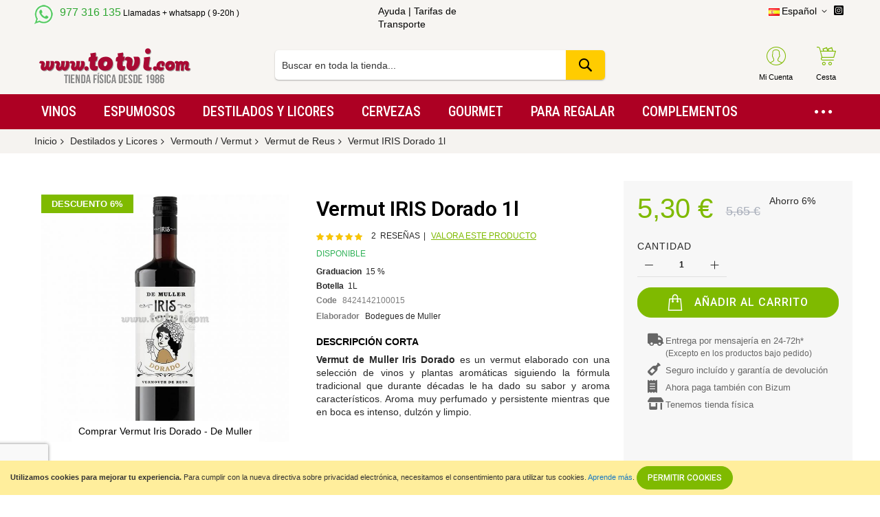

--- FILE ---
content_type: text/html; charset=UTF-8
request_url: https://www.totvi.com/vermut-de-reus-iris-dorado-1l.html
body_size: 25375
content:
 <!doctype html><html lang="es"><head prefix="og: http://ogp.me/ns# fb: http://ogp.me/ns/fb# product: http://ogp.me/ns/product#"> <meta charset="utf-8"/>
<meta name="title" content="Comprar vermut de Reus IRIS Dorado 1l"/>
<meta name="description" content="Vermut de Muller Iris Dorado es un vermut elaborado con una selección de vinos y plantas aromáticas, siguiendo la fórmula tradicional, que durante décadas le ha dado su sabor y aroma característicos. Aroma muy perfumado y persistente mientras que en boca "/>
<meta name="keywords" content="vermut, vermut de muller, vermut de muller iris, muller iris dorado, vermut de muller iris dorado, iris dorado, muller dorado, vermouth, comprar vermut a domicilio, comprar vermut con envío a domicilio, comprar vermut online, comprar vermut, comprar vermouth, comprar iris, comprar vermut iris, Vermut de Reus, vermut iris dorado, vermut iris, vermut iris comprar, vermut iris dorado precio, vermut iris opiniones, vermut iris de muller, vermut iris dorado de muller, vermut iris dorado"/>
<meta name="robots" content="INDEX,FOLLOW"/>
<meta name="viewport" content="width=device-width, initial-scale=1"/>
<meta name="format-detection" content="telephone=no"/>
<title>Comprar vermut de Reus IRIS Dorado 1l</title>
<link  rel="stylesheet" type="text/css"  media="all" href="//fonts.googleapis.com/css?family=Merriweather:200,200italic,300,300italic,400,400italic,500,500italic,600,600italic,700|Rajdhani:200,200italic,300,300italic,400,400italic,500,500italic,600,600italic,700|Roboto:200,200italic,300,300italic,400,400italic,500,500italic,600,600italic,700|Roboto+Condensed:200,200italic,300,300italic,400,400italic,500,500italic,600,600italic,700&subset=latin,latin-ext&display=swap" />
<link  rel="stylesheet" type="text/css"  media="all" href="https://www.totvi.com/static/version1759647296/_cache/merged/247e98ee0918fbe97a014f43468c933c.min.css" />
<link  rel="stylesheet" type="text/css"  media="screen and (min-width: 768px)" href="https://www.totvi.com/static/version1759647296/frontend/Codazon/unlimited_default/es_ES/css/styles-l.min.css" />
<link  rel="stylesheet" type="text/css"  media="all" href="https://www.totvi.com/static/version1759647296/_cache/merged/fa9618cd26363aeb53468c561ac82fdf.min.css" />








<link  rel="canonical" href="https://www.totvi.com/vermut-de-reus-iris-dorado-1l.html" />
<link  rel="icon" type="image/x-icon" href="https://www.totvi.com/media/favicon/websites/1/favicon.png" />
<link  rel="shortcut icon" type="image/x-icon" href="https://www.totvi.com/media/favicon/websites/1/favicon.png" />
<!-- Google Tag Manager -->

<!-- End Google Tag Manager -->

<meta name="google-site-verification" content="9w7h0qH8i1k0Co6YwhXDRvKVpwLZYh7ns2_BRnuyy6M" />
<meta name="y_key" content="af98915182abde29" />   <link id="cdz-header-css" rel="stylesheet" type="text/css" media="all" href="//www.totvi.com/media/codazon/themelayout/header/TotVi/header-styles.css?version=6825bca06cd8b" /><link id="cdz-footer-css" rel="stylesheet" type="text/css" media="all" href="//www.totvi.com/media/codazon/themelayout/footer/totvi_footer_23/footer-styles.css?version=68dd557eadbba" /><link id="cdz-product-view-css" rel="stylesheet" type="text/css" media="all" href="//www.totvi.com/media/codazon/themelayout/main/totvi/product-view-styles.css?version=68fca2c44fe10" /><link id="cdz-custom-css" rel="stylesheet" type="text/css" media="all" href="https://www.totvi.com/media/estilos_totvi.css" />    <meta property="og:type" content="product" /><meta property="og:title" content="Vermut&#x20;IRIS&#x20;Dorado&#x20;1l" /><meta property="og:image" content="https://www.totvi.com/media/catalog/product/cache/c3e681bedcec96b32d991749597ea6f9/v/e/vermut-iris-dorado-1l-de-muller.jpg" /><meta property="og:description" content="Vermut&#x20;de&#x20;Muller&#x20;Iris&#x20;Dorado&#x20;es&#x20;un&#x20;vermut&#x20;elaborado&#x20;con&#x20;una&#x20;selecci&amp;oacute&#x3B;n&#x20;de&#x20;vinos&#x20;y&#x20;plantas&#x20;arom&amp;aacute&#x3B;ticas&#x20;siguiendo&#x20;la&#x20;f&amp;oacute&#x3B;rmula&#x20;tradicional&#x20;que&#x20;durante&#x20;d&amp;eacute&#x3B;cadas&#x20;le&#x20;ha&#x20;dado&#x20;su&#x20;sabor&#x20;y&#x20;aroma&#x20;caracter&amp;iacute&#x3B;sticos.&#x20;Aroma&#x20;muy&#x20;perfumado&#x20;y&#x20;persistente&#x20;mientras&#x20;que&#x20;en&#x20;boca&#x20;es&#x20;intenso,&#x20;dulz&amp;oacute&#x3B;n&#x20;y&#x20;limpio." /><meta property="og:url" content="https://www.totvi.com/vermut-de-reus-iris-dorado-1l.html" /><meta property="product:price:amount" content="5.3"/><meta property="product:price:currency" content="EUR"/></head><body data-container="body" data-mage-init='{"loaderAjax": {}, "loader": { "icon": "https://www.totvi.com/static/version1759647296/frontend/Codazon/unlimited_default/es_ES/images/loader-2.gif"}}' id="html-body" class="product-view-style-01 catalog-product-view product-vermut-de-reus-iris-dorado-1l page-layout-1column">  <div class="cookie-status-message" id="cookie-status">The store will not work correctly in the case when cookies are disabled.</div>  <noscript><div class="message global noscript"><div class="content"><p><strong>Parece que JavaScript está deshabilitado en su navegador.</strong> <span> Para obtener la mejor experiencia en nuestro sitio, asegúrese de activar Javascript en su navegador.</span></p></div></div></noscript> <div role="alertdialog" tabindex="-1" class="message global cookie" id="notice-cookie-block"><div role="document" class="content" tabindex="0"><strong>Utilizamos cookies para mejorar tu experiencia.</strong> <span>Para cumplir con la nueva directiva sobre privacidad electrónica, necesitamos el consentimiento para utilizar tus cookies.</span> <a href="https://www.totvi.com/privacy-policy-cookie-restriction-mode/"> Aprende más</a>. <button id="btn-cookie-allow" class="action allow primary"><span>Permitir Cookies</span></button><!-- <div class="actions"> aqui antes habia el button de arriba</div>--></div></div>  <div class="page-wrapper"><header class="page-header header-style-15"><div class="container sticky-menu js-sticky-menu"><div id="header-sections" class="header-sections"><div id="header-top" class="header-top"> <div class="container"><div class="row"><div class="col-sm-10 header-top-left"><div class="header-top-links"><img style="float: left; margin-top: 0px; margin-right: 10px;" src="https://www.totvi.com/media/wysiwyg/base/whatsapp_logo.png" alt="Whatsapp totvi" width="27" height="28"><span style="font-size: 16px; color: #2ea731;">977 316 135</span><span style="font-size: 12px; color: #000;"> Llamadas + whatsapp ( 9-20h )</span> <!--a class="icon-link fa-id-card-o" href="https://www.totvi.com/contact/">Contact us</a> <a class="icon-link fa-mobile-phone" href="tel:456 789 123">+456 789 123</a> <a class="icon-link fa-envelope-o" href="mailto:codazon@sample.com">codazon@sample.com</a--></div></div><div class="col-sm-4 header-top-center"><a title="Tarifas de Transporte" href="https://www.totvi.com/atencion-al-cliente">Ayuda</a> | <a title="Tarifas de Transporte" href="https://www.totvi.com/tarifas-de-transporte">Tarifas de Transporte</a></div><div class="col-sm-10 header-top-right"><div class="header-top-right-inner f-right"><div class="switcher language switcher-language" data-ui-id="language-switcher" id="switcher-language6968e3b422b84"><div class="actions dropdown options switcher-options"><div class="action toggle switcher-trigger" id="switcher-language-trigger6968e3b422b84"><a href="javascipt:void(0)" class="view-es"><img alt="Español" src="https://www.totvi.com/static/version1759647296/frontend/Codazon/unlimited_default/es_ES/images/flags/flag_es.gif" /><span>Español</span></a></div><ul class="dropdown switcher-dropdown" data-mage-init='{"dropdownDialog":{ "appendTo":"#switcher-language6968e3b422b84 > .options", "triggerTarget":"#switcher-language-trigger6968e3b422b84", "closeOnMouseLeave": false, "triggerClass":"active", "parentClass":"active", "buttons":null}}'><li class="view-ca switcher-option"><a href="#" data-post='{"action":"https:\/\/www.totvi.com\/stores\/store\/redirect\/","data":{"___store":"ca","___from_store":"es","uenc":"aHR0cHM6Ly93d3cudG90dmkuY2F0L3Zlcm11dC1kZS1yZXVzLWlyaXMtZG9yYWRvLTFsLmh0bWw_X19fc3RvcmU9Y2E,"}}'><img class="lang-img" alt="Catala" src="https://www.totvi.com/static/version1759647296/frontend/Codazon/unlimited_default/es_ES/images/flags/flag_ca.gif" /><span class="lang-name">Catala</span></a></li> <li class="view-en switcher-option"><a href="#" data-post='{"action":"https:\/\/www.totvi.com\/stores\/store\/redirect\/","data":{"___store":"en","___from_store":"es","uenc":"aHR0cHM6Ly93d3cud2luZXNob3BzcGFpbi5jb20vdmVybXV0LWRlLXJldXMtaXJpcy1kb3JhZG8tMWwuaHRtbD9fX19zdG9yZT1lbg,,"}}'><img class="lang-img" alt="English" src="https://www.totvi.com/static/version1759647296/frontend/Codazon/unlimited_default/es_ES/images/flags/flag_en.gif" /><span class="lang-name">English</span></a></li></ul></div></div><div class="store-info-top"><div class="social-wrap"><a href="https://www.instagram.com/vinateriatotvi/"><span class="fa fa-instagram-square"><span class="hidden">Instagram @vinateriatotvi</span></span></a></div></div></div></div></div></div></div><div id="header-middle" class="header-middle"><div class="panel header"><div class="container header-panel-container"><div class="header-panel-row row"><div class="col-sm-7 header-panel-left"> <span data-action="toggle-nav" class="action nav-toggle"><span>Toggle Nav</span></span> <a class="logo" href="https://www.totvi.com/" title="Logo www.totvi.com"><img class="main-logo hidden-xs" src="https://www.totvi.com/media/codazon/logo/13/default/logo_png.png" alt="Logo www.totvi.com" /><img class="small-logo visible-xs" src="https://www.totvi.com/media/codazon/logo/13/default/logo_png.png" alt="Logo www.totvi.com" /></a></div><div class="col-sm-10 header-panel-center header-search-wrap"> <!-- search - search default --><div class="header-search hide-advanced-search no-full-box" data-role="search_container" data-mage-init='{"themewidgets":{"codazon.searchtoggle":{"onlyMobi":true},"codazon.fullsearchbox":{"enable":false}}}'><a href="javascript:void(0)" class="search-toggle full-box-trigger visible-xs" data-role="search_toggle">Buscar</a> <div class="hidden-xs search-form" data-role="search_form"><div class="block block-search"><div class="block block-title"><strong>Buscar</strong></div><div class="block block-content"><form class="form minisearch" id="search_mini_form" action="https://www.totvi.com/catalogsearch/result/" method="get"><div class="field search"><div class="control"><input id="search" data-mage-init='{"quickSearch":{ "formSelector":"#search_mini_form", "url":"https://www.totvi.com/search/ajax/suggest/", "destinationSelector":"#search_autocomplete"} }' type="text" name="q" value="" placeholder="Buscar en toda la tienda..." onfocus="this.placeholder = ''" onblur="this.placeholder = 'Buscar en toda la tienda...'" class="input-text" maxlength="128" role="combobox" aria-haspopup="false" aria-autocomplete="both" autocomplete="off" aria-expanded="false" /><div id="search_autocomplete" class="search-autocomplete"></div><div class="nested"><a class="action advanced" href="https://www.totvi.com/catalogsearch/advanced/" data-action="advanced-search"><span class="advanced-label">Búsqueda avanzada</span></a></div><div data-bind="scope: 'searchsuiteautocomplete_form'"><!-- ko template: getTemplate() --><!-- /ko --></div></div></div><div class="actions"><button type="submit" title="Buscar" class="action search" aria-label="Search" ><span>Buscar</span></button></div></form></div></div></div></div> <div id="mobi_cart-wrapper" class="visible-xs pos_static mobi-cart-wrapper"></div></div><div class="col-sm-7 header-panel-right"><div class="header-panel-right-inner"><ul class="header features-links items hidden-xs"><!-- authorization style 01 --><li class="authorization-link authorization-style-01"><div class="cdz-dropdown account-wrapper" data-role="cdz-dropdown"><a href="javascript:void(0)" class="account-trigger cdz-dd-trigger cdz-top-link" data-role="cdz-dd-trigger"><span class="text-underlink">Identificarse como cliente</span> <span class="text-uppercase">Mi Cuenta</span></a> <div class="cdz-dd-content" data-role="cdz-dd-content"><div class="cdz-dd-content-inner nice-scroll"><div class="account-info-summary"><div class="info-summary-top"><!-- login style default --><div class="block-customer-login"><div class="block-content" aria-labelledby="block-customer-login-heading"><form name="loginForm" action="https://www.totvi.com/customer/account/loginPost/" method="post" data-mage-init='{"themewidgets":{"codazon.customValidation": {}}}'><input name="form_key" type="hidden" value="tmsa3QHuqRk1c512" /><div class="field email required"><label class="label" for="email-6968e3b4248af"><span>Correo electrónico</span></label> <div class="control"><input name="login[username]" value="" autocomplete="off" id="email-6968e3b4248af" type="email" class="input-text" title="Correo&#x20;electr&#xF3;nico" data-mage-init='{"mage/trim-input":{}}' data-validate="{required:true, 'validate-email':true}"></div></div><div class="field password required"><label for="pass-6968e3b4248af" class="label"><span>Contraseña</span></label> <div class="control"><input name="login[password]" type="password" autocomplete="off" class="input-text" id="pass-6968e3b4248af" title="Contrase&#xF1;a" data-validate="{required:true}"></div></div><div data-mage-init='{"themewidgets":{"codazon.ajaxcontent": {"ajaxUrl": "https://www.totvi.com/themelayoutpro/ajax/captcha/", "cache": false, "handle": "append" }}}'></div><div id="remember-me-box" class="field choice persistent"><input type="checkbox" name="persistent_remember_me" class="checkbox" id="remember_meHcNP1NzuOO" checked="checked" title="Recordarme" /><label for="remember_meHcNP1NzuOO" class="label"><span>Recordarme</span></label> <span class="tooltip wrapper"><strong class="tooltip toggle">¿Qué es esto?</strong> <span class="tooltip content">Selecciona \&#039;Recordarme\&#039; para accesar a tu carrito de compras en esta computadora incluso si no has iniciado sesión.</span></span></div><div class="actions-toolbar"><div class="primary"><button type="submit" class="action login primary" name="send" id="send2-6968e3b4248af"><span>Iniciar sesión</span></button></div><div class="secondary"><a class="action remind" href="https://www.totvi.com/customer/account/forgotpassword/"><span>¿Olvidó su contraseña?</span></a></div></div></form></div></div></div><div class="info-summary-bottom"><div class="md-content"><p class="secondary"><span class="create-account-question">¿Nuevo cliente?</span> <a class="create-account-link" href="https://www.totvi.com/customer/account/create/">Registrarse</a></p></div></div></div><div class="acount-menu"><ul class="account-menu-items items"><li class="nav item"><a href="https://www.totvi.com/customer/account/" class="account" > Mi Cuenta</a></li> <li class="item link compare" data-bind="scope: 'compareProducts'" data-role="compare-products-link"><a class="action compare" title="Comparar" data-bind="attr: {'href': compareProducts().listUrl}" >Comparar <!-- ko if: compareProducts().countCaption --><span class="counter qty" data-bind="text: '(' + compareProducts().countCaption + ')'"></span> <!-- /ko --></a></li> <li class="nav item"><a href="https://www.totvi.com/sales/order/history/" class="order-link" > Mis pedidos</a></li> <li class="nav item"><a href="https://www.totvi.com/contact/" class="contact-link" > Contáctenos</a></li> <li class="language-link"><div class="switcher language switcher-language" data-ui-id="language-switcher" id="switcher-language"><div class="actions dropdown options switcher-options"><div class="action toggle switcher-trigger" id="switcher-language-trigger"><a href="javascipt:void(0)" class="view-es"><img alt="Español" src="https://www.totvi.com/static/version1759647296/frontend/Codazon/unlimited_default/es_ES/images/flags/flag_es.gif" /><span>Español</span></a></div><ul class="dropdown switcher-dropdown" data-mage-init='{"dropdownDialog":{ "appendTo":"#switcher-language > .options", "triggerTarget":"#switcher-language-trigger", "closeOnMouseLeave": false, "triggerClass":"active", "parentClass":"active", "buttons":null}}'><li class="view-ca switcher-option"><a href="#" data-post='{"action":"https:\/\/www.totvi.com\/stores\/store\/redirect\/","data":{"___store":"ca","___from_store":"es","uenc":"aHR0cHM6Ly93d3cudG90dmkuY2F0L3Zlcm11dC1kZS1yZXVzLWlyaXMtZG9yYWRvLTFsLmh0bWw_X19fc3RvcmU9Y2E,"}}'><img class="lang-img" alt="Catala" src="https://www.totvi.com/static/version1759647296/frontend/Codazon/unlimited_default/es_ES/images/flags/flag_ca.gif" /><span class="lang-name">Catala</span></a></li> <li class="view-en switcher-option"><a href="#" data-post='{"action":"https:\/\/www.totvi.com\/stores\/store\/redirect\/","data":{"___store":"en","___from_store":"es","uenc":"aHR0cHM6Ly93d3cud2luZXNob3BzcGFpbi5jb20vdmVybXV0LWRlLXJldXMtaXJpcy1kb3JhZG8tMWwuaHRtbD9fX19zdG9yZT1lbg,,"}}'><img class="lang-img" alt="English" src="https://www.totvi.com/static/version1759647296/frontend/Codazon/unlimited_default/es_ES/images/flags/flag_en.gif" /><span class="lang-name">English</span></a></li></ul></div></div></li></ul></div></div></div></div></li> <li class="cart-link"><!-- minicart --><div class="minicart-wrapper" id="desk_cart-wrapper"><div class="cdz-dropdown" data-role="cdz-dropdown"><a href="https://www.totvi.com/checkout/cart/" data-role="cdz-dd-trigger" class="action showcart cdz-dd-trigger cdz-top-link" data-bind="scope: 'minicart_content'" data-block="minicart"><span class="text">Cesta</span> <span data-bind="html: getCartParam('subtotal'), css: 'cart-subtotal'"></span> <span class="counter qty empty" data-bind="css: { empty: !!getCartParam('summary_count') == false }, blockLoader: false"><span class="counter-number"><!-- ko text: getCartParam('summary_count') --><!-- /ko --></span> <span class="counter-label"><!-- ko if: getCartParam('summary_count') --><!-- ko text: getCartParam('summary_count') --><!-- /ko --><!-- ko i18n: 'items' --><!-- /ko --><!-- /ko --></span></span></a> <div class="cdz-dd-content" data-role="cdz-dd-content"><div class="cdz-dd-content-inner nice-scroll"><div class="block block-minicart empty" data-block="minicart" style="height: auto;"><div id="minicart-content-wrapper" data-bind="scope: 'minicart_content'"><!-- ko template: getTemplate() --><!-- /ko --></div></div></div></div></div></div></li></ul></div></div></div></div><ul class="header links visible-xs"><li><a href="https://www.totvi.com/customer/account/" id="idyf0D4zb2" >Mi Cuenta</a></li> <li class="link authorization-link" data-label="o"><a href="https://www.totvi.com/customer/account/login/" >Iniciar sesión</a></li> <li class="greet welcome" data-bind="scope: 'customer'"><!-- ko if: customer().fullname --><span class="logged-in" data-bind="text: new String('¡ Bienvenido %1!').replace('%1', customer().fullname)"></span> <!-- /ko --><!-- ko ifnot: customer().fullname --><span class="not-logged-in" data-bind="html: 'Bienvenido&#x20;a&#x20;Tot&#x20;Vi'"></span> <!-- /ko --></li> <li><a href="https://www.totvi.com/customer/account/create/" id="idqqcp7i5H" >Crear una cuenta</a></li></ul> <a class="action skip contentarea" href="#contentarea"><span> Ir al contenido</span></a></div></div><div id="header-bottom" class="header-bottom"><div class="container"><div class="row cdz-fix-left menu-area"><div class="col-sm-24 header-menu-wrap no-pad-left"> <div id="desk_menu-container" class="hidden-xs pos_static"><nav class="cdz-navigation" data-action="navigation"><div class="cdz-menu no-loaded cdz-horizontal-menu cdz-normal" id="menu-55-69678b57480f1" data-mage-init='{"megamenu":{"dropdownEffect":"normal","type":0,"useAjaxMenu":1,"menu":"menu-totvi-2022","ajaxUrl":"https:\/\/www.totvi.com\/megamenu\/index\/ajax\/","tabletLinkText":"\u003Cspan class=\"link-prefix\"\u003EGo to\u003C\/span\u003E \u003Cspan class=\"link-text\"\u003E%1\u003C\/span\u003E","pagingMenu":1}}'><ul class="groupmenu"><li class="item level0 level-top parent" ><a class="menu-link" href="https://www.totvi.com/vinos.html"><span>Vinos</span></a></li> <li class="item level0 level-top parent" ><a class="menu-link" href="https://www.totvi.com/espumosos.html"><span>Espumosos</span></a></li> <li class="item level0 level-top parent" ><a class="menu-link" href="https://www.totvi.com/destilados-y-licores.html"><span>Destilados y Licores</span></a></li> <li class="item level0 level-top parent" ><a class="menu-link" href="https://www.totvi.com/gourmet/cerveza-artesana.html"><span>Cervezas</span></a></li> <li class="item level0 level-top parent" ><a class="menu-link" href="https://www.totvi.com/gourmet.html"><span>Gourmet</span></a></li> <li class="item level0 level-top parent" ><a class="menu-link" href="https://www.totvi.com/cajas-regalo.html"><span>Para regalar</span></a></li> <li class="item level0 level-top parent" ><a class="menu-link" href="https://www.totvi.com/complementos.html"><span>Complementos</span></a></li> <li class="item level0 level-top" ><a class="menu-link" href="https://www.totvi.com/selecciones.html"><span>Selecciones</span></a></li></ul></div></nav></div></div></div></div></div></div></div></header> <div id="mobi_vertcial-menu-container" class="visible-xs pos_static mobi-vertcial-menu-container"></div> <div class="sections nav-sections"><div class="section-items nav-sections-items" data-mage-init='{"tabs":{"openedState":"active"}}'><div class="section-item-title nav-sections-item-title" data-role="collapsible"><a class="nav-sections-item-switch" data-toggle="switch" href="#store.menu">Menú</a></div><div class="section-item-content nav-sections-item-content" id="store.menu" data-role="content"><div id="mobi_menu-container" class="visible-xs pos_static"></div></div><div class="section-item-title nav-sections-item-title" data-role="collapsible"><a class="nav-sections-item-switch" data-toggle="switch" href="#store.links">Cuenta</a></div><div class="section-item-content nav-sections-item-content" id="store.links" data-role="content"><!-- Account links --></div><div class="section-item-title nav-sections-item-title" data-role="collapsible"><a class="nav-sections-item-switch" data-toggle="switch" href="#store.settings">Configuración</a></div><div class="section-item-content nav-sections-item-content" id="store.settings" data-role="content"><div class="switcher language switcher-language" data-ui-id="language-switcher" id="switcher-language-nav"><div class="actions dropdown options switcher-options"><div class="action toggle switcher-trigger" id="switcher-language-trigger-nav"><a href="javascipt:void(0)" class="view-es"><img alt="Español" src="https://www.totvi.com/static/version1759647296/frontend/Codazon/unlimited_default/es_ES/images/flags/flag_es.gif" /><span>Español</span></a></div><ul class="dropdown switcher-dropdown" data-mage-init='{"dropdownDialog":{ "appendTo":"#switcher-language-nav > .options", "triggerTarget":"#switcher-language-trigger-nav", "closeOnMouseLeave": false, "triggerClass":"active", "parentClass":"active", "buttons":null}}'><li class="view-ca switcher-option"><a href="#" data-post='{"action":"https:\/\/www.totvi.com\/stores\/store\/redirect\/","data":{"___store":"ca","___from_store":"es","uenc":"aHR0cHM6Ly93d3cudG90dmkuY2F0L3Zlcm11dC1kZS1yZXVzLWlyaXMtZG9yYWRvLTFsLmh0bWw_X19fc3RvcmU9Y2E,"}}'><img class="lang-img" alt="Catala" src="https://www.totvi.com/static/version1759647296/frontend/Codazon/unlimited_default/es_ES/images/flags/flag_ca.gif" /><span class="lang-name">Catala</span></a></li> <li class="view-en switcher-option"><a href="#" data-post='{"action":"https:\/\/www.totvi.com\/stores\/store\/redirect\/","data":{"___store":"en","___from_store":"es","uenc":"aHR0cHM6Ly93d3cud2luZXNob3BzcGFpbi5jb20vdmVybXV0LWRlLXJldXMtaXJpcy1kb3JhZG8tMWwuaHRtbD9fX19zdG9yZT1lbg,,"}}'><img class="lang-img" alt="English" src="https://www.totvi.com/static/version1759647296/frontend/Codazon/unlimited_default/es_ES/images/flags/flag_en.gif" /><span class="lang-name">English</span></a></li></ul></div></div></div></div></div> <div class="breadcrumbs"><ul class="items"><li class="item 0"><a href="https://www.totvi.com/" title="Ir a la página de inicio">Inicio</a></li> <li class="item 1"><a href="https://www.totvi.com/destilados-y-licores.html" title="Destilados y Licores">Destilados y Licores</a></li> <li class="item 2"><a href="https://www.totvi.com/destilados-y-licores/vermouth-vermut.html" title="Vermouth / Vermut">Vermouth / Vermut</a></li> <li class="item 3"><a href="https://www.totvi.com/vermut-de-reus.html" title="Vermut de Reus">Vermut de Reus</a></li> <li class="item 4"><strong>Vermut IRIS Dorado 1l</strong></li></ul></div><main id="maincontent" class="page-main"> <a id="contentarea" tabindex="-1"></a><div class="page messages"> <div data-placeholder="messages"></div> <div data-bind="scope: 'messages'"><!-- ko if: cookieMessages && cookieMessages.length > 0 --><div aria-atomic="true" role="alert" data-bind="foreach: { data: cookieMessages, as: 'message' }" class="messages"><div data-bind="attr: { class: 'message-' + message.type + ' ' + message.type + ' message', 'data-ui-id': 'message-' + message.type }"><div data-bind="html: $parent.prepareMessageForHtml(message.text)"></div></div></div><!-- /ko --><!-- ko if: messages().messages && messages().messages.length > 0 --><div aria-atomic="true" role="alert" class="messages" data-bind="foreach: { data: messages().messages, as: 'message' }"><div data-bind="attr: { class: 'message-' + message.type + ' ' + message.type + ' message', 'data-ui-id': 'message-' + message.type }"><div data-bind="html: $parent.prepareMessageForHtml(message.text)"></div></div></div><!-- /ko --></div></div><div class="columns"><div class="column main"> <div class="widget block block-static-block"></div><div class="row main-inner"><div class="product-media-wrapper col-sm-8"><div class="product media full-width"> <a id="gallery-prev-area" tabindex="-1"></a><div class="action-skip-wrapper"> <a class="action skip gallery-next-area" href="#gallery-next-area"><span> Saltar al final de la galería de imágenes</span></a></div> <div class="gallery-container"><div class="left label-wrap horizontal" data-role="label-wrap" ><ul class="cdz-product-labels"><li class="label-item " style="" ><div class="label-content"> Descuento 6%</div></li></ul></div><div class="gallery-placeholder _block-content-loading" data-mage-init='{"themewidgets":{"codazon.innerZoom":{"width":300,"height":300,"zoomRatio":1}}}' data-gallery-role="gallery-placeholder"><img alt="main product photo" class="gallery-placeholder__image" src="https://www.totvi.com/media/catalog/product/cache/6c3954814a60b5b2ceb89e75001b614a/v/e/vermut-iris-dorado-1l-de-muller.jpg" /></div></div> <div class="action-skip-wrapper"> <a class="action skip gallery-prev-area" href="#gallery-prev-area"><span> Saltar al comienzo de la galería de imágenes</span></a></div> <a id="gallery-next-area" tabindex="-1"></a></div></div><div class="product-main-wrapper col-sm-16"> <form data-product-sku="8424142100015" action="https://www.totvi.com/checkout/cart/add/uenc/aHR0cHM6Ly93d3cudG90dmkuY29tL3Zlcm11dC1kZS1yZXVzLWlyaXMtZG9yYWRvLTFsLmh0bWw%2C/product/954/" method="post" id="product_addtocart_form"><div class="row product-info-main full-width"><div class="product-left col-sm-14"><div class="page-title-wrapper&#x20;product"><h1 class="page-title" ><span class="base" data-ui-id="page-title-wrapper" itemprop="name">Vermut IRIS Dorado 1l</span></h1></div><div class="product-info-main-inner"><div class="product-reviews-summary" ><div class="rating-summary"><span class="label"><span>Valoración:</span></span> <div class="rating-result" title="100%"><span> <span> <span >100</span>% of <span >100</span></span></span></div></div><div class="reviews-actions"><a class="action view" href="https://www.totvi.com/vermut-de-reus-iris-dorado-1l.html#reviews"><span >2</span>&nbsp; <span>Reseñas</span></a> <a class="action add" href="https://www.totvi.com/vermut-de-reus-iris-dorado-1l.html#review-form">Valora este producto</a></div></div><div class="product-info-price"><div class="product-info-stock-sku"><div class="stock available" title="Disponibilidad"><span>Disponible</span></div><div class="cdz-product-attr attr-line &#x20;custom-attr&#x20;graduacion"><strong class="type">Graduacion</strong>&nbsp; <div class="value" >15 %</div></div><div class="cdz-product-attr attr-line &#x20;custom-attr&#x20;volumen"><strong class="type">Botella</strong>&nbsp; <div class="value" >1L</div></div><div class="product attribute sku"><strong class="type">Code</strong> <div class="value" itemprop="sku">8424142100015</div></div><div class="product attribute sku brand extra-attr"><strong class="type">Elaborador</strong> <div class="value"><a href="https://www.totvi.com/bodega/bodegues-de-muller">Bodegues de Muller</a></div></div></div></div><div class="product-add-form"><input type="hidden" name="product" value="954" /><input type="hidden" name="selected_configurable_option" value="" /><input type="hidden" name="related_product" id="related-products-field" value="" /><input type="hidden" name="item" value="954" /><input name="form_key" type="hidden" value="tmsa3QHuqRk1c512" /></div><div class="product attribute overview"><strong class="type">Descripción Corta</strong> <div class="value" itemprop="description"><p style="text-align: justify;"><strong>Vermut de Muller Iris Dorado</strong> es un vermut elaborado con una selecci&oacute;n de vinos y plantas arom&aacute;ticas siguiendo la f&oacute;rmula tradicional que durante d&eacute;cadas le ha dado su sabor y aroma caracter&iacute;sticos. Aroma muy perfumado y persistente mientras que en boca es intenso, dulz&oacute;n y limpio.</p></div></div></div></div><div class="product-right col-sm-10"><div class="price-box price-final_price" data-role="priceBox" data-product-id="954" data-price-box="product-id-954"><span class="special-price"><span class="price-container price-final_price&#x20;tax&#x20;weee" ><span class="price-label">Precio especial</span> <span id="product-price-954" data-price-amount="5.3" data-price-type="finalPrice" class="price-wrapper " ><span class="price">5,30 €</span></span></span></span> <span class="old-price"><span class="price-container price-final_price&#x20;tax&#x20;weee" ><span class="price-label">Precio normal</span> <span id="old-price-954" data-price-amount="5.65" data-price-type="oldPrice" class="price-wrapper " ><span class="price">5,65 €</span></span></span></span> <span class="label-content">Ahorro 6%</span></div><div class="box-tocart large-box-tocart"><div class="fieldset"><div class="field qty"><label class="label" for="qty"><span>Cantidad</span></label> <div class="control"><div class="cart-qty"><div class="qty-ctl"><button title="Decrease" type="button" data-role="change_cart_qty" class="decrease" data-qty="-1"></button></div><input type="number" class="qty" name="qty" id="qty" min="0" value="1" title="Cantidad" class="input-text qty" data-validate="{&quot;required-number&quot;:true,&quot;validate-item-quantity&quot;:{&quot;minAllowed&quot;:1,&quot;maxAllowed&quot;:1000}}" /><div class="qty-ctl"><button title="Increase" type="button" data-role="change_cart_qty" data-qty="1" class="increase"></button></div></div></div></div><div class="actions"><button type="submit" aria-label="Añadir al carrito" title="Añadir al carrito" class="action primary tocart" id="product-addtocart-button"><span>Añadir al carrito</span></button> <div id="instant-purchase" data-bind="scope:'instant-purchase'"><!-- ko template: getTemplate() --><!-- /ko --></div></div></div></div><div class="product-static-text"><div class="product-sidebar-info"><div class="product-ads-content"><ul class="items"><li><span class="fa-solid fa-truck fa-lg">&nbsp;</span><a href="#">Entrega por mensajería en 24-72h*<br /><span class="pequena">(Excepto en los productos bajo pedido)</span></a></li> <li><span class="fa-solid fa-wine-bottle fa-lg">&nbsp;</span><a href="#">Seguro incluído y garantía de devolución</a></li> <li><span class="fa-solid fa-receipt fa-lg">&nbsp;</span><a href="#">Ahora paga también con Bizum</a></li> <li><span class="fa-solid fa-shop fa-lg">&nbsp;</span><a href="https://www.totvi.com/contact">Tenemos tienda física</a></li></ul></div></div><!--div class="our-payments"><ul class="items"><li class=" item shake"><a href="#"><img src="https://www.totvi.com/media/wysiwyg/codazon/payment-logo01.png" alt=""></a></li> <li class=" item shake"><a href="#"><img src="https://www.totvi.com/media/wysiwyg/codazon/payment-logo02.png" alt=""></a></li> <li class=" item shake"><a href="#"><img src="https://www.totvi.com/media/wysiwyg/codazon/payment-logo03.png" alt=""></a></li> <li class=" item shake"><a href="#"><img src="https://www.totvi.com/media/wysiwyg/codazon/payment-logo07.png" alt=""></a></li> <li class=" item shake"><a href="#"><img src="https://www.totvi.com/media/wysiwyg/codazon/payment-logo04.png" alt=""></a></li> <li class=" item shake"><a href="#"><img src="https://www.totvi.com/media/wysiwyg/codazon/payment-logo05.png" alt=""></a></li> <li class=" item shake"><a href="#"><img src="https://www.totvi.com/media/wysiwyg/codazon/payment-logo06.png" alt=""></a></li></ul></div--></div></div></div></form></div></div> <div class="product info detailed"><div class="product data items" id="product-tabs-6968e3b4468a1"><div class="data item title" aria-labeledby="tab-label-description-title" data-role="collapsible" id="tab-label-description"><a class="data switch" tabindex="-1" data-toggle="switch" href="#description" id="tab-label-description-title">Detalles</a></div><div class="data item content" id="description" aria-labelledby="tab-label-description-title" data-role="content"><div class="product attribute description"><div class="value" ><p style="text-align: justify;"><strong>Vermut de Muller Iris Dorado</strong> es un vermut elaborado con una selecci&oacute;n de vinos y plantas arom&aacute;ticas, siguiendo la f&oacute;rmula tradicional, que durante d&eacute;cadas le ha dado su sabor y aroma caracter&iacute;sticos.</p><p style="text-align: justify;"><strong>NOTA DE CATA</strong><br />Precioso color marr&oacute;n-rojizo con reflejos cobrizos. Aroma muy perfumado, persistente y dulz&oacute;n. Intensa nariz especiada, que distingue a la perfecci&oacute;n aromas a vainilla y canela sobre una base totalmente herbal, donde podemos apreciar toques de salvia, clorofila y romero pudi&eacute;ndose reconocer leves notas a regaliz. Intenso paso en boca, c&aacute;lido, dulz&oacute;n y limpio. Ricas sensaciones especiadas, a canela y a vainilla, que nos confirman lo ya detectado en nariz en perfecta conjugaci&oacute;n con gustosos recuerdos de hierbas silvestres, destacando sobretodo la manzanilla y el poleo sobre un fondo b&aacute;sicamente herb&aacute;ceo, a laurel y coriandro. Extenso postgusto que nos deja un buen recuerdo de sinf&iacute;n de matices.</p><p style="text-align: justify;"><strong>ELABORACI&Oacute;N<br /></strong>Elaborado con una selecci&oacute;n de vinos y plantas arom&aacute;ticas siguiendo la f&oacute;rmula tradicional que durante d&eacute;cadas le ha dado su sabor y aromas caracter&iacute;sticos.</p></div></div></div><div class="data item title" aria-labeledby="tab-label-additional-title" data-role="collapsible" id="tab-label-additional"><a class="data switch" tabindex="-1" data-toggle="switch" href="#additional" id="tab-label-additional-title">Más Información</a></div><div class="data item content" id="additional" aria-labelledby="tab-label-additional-title" data-role="content"><div class="additional-attributes-wrapper table-wrapper"><table class="data table additional-attributes" id="product-attribute-specs-table"><caption class="table-caption">Más Información</caption><tbody><tr><th class="col label" scope="row">Bodega</th><td class="col data" data-th="Bodega">Bodegues de Muller</td></tr><tr><th class="col label" scope="row">Botella</th><td class="col data" data-th="Botella">1L</td></tr><tr><th class="col label" scope="row">Graduacion</th><td class="col data" data-th="Graduacion">15 %</td></tr></tbody></table></div></div><div class="data item title" aria-labeledby="tab-label-reviews-title" data-role="collapsible" id="tab-label-reviews"><a class="data switch" tabindex="-1" data-toggle="switch" href="#reviews" id="tab-label-reviews-title">Reseñas <span class="counter">2</span></a></div><div class="data item content" id="reviews" aria-labelledby="tab-label-reviews-title" data-role="content"><div class="row product-review-wrap"><div class="col-sm-5"><div class="product-reviews-summary" data-options='{"themewidgets":{"codazon.ratingSummary":{"data":{"ratingGroups":{"1":0,"2":0,"3":0,"4":0,"5":2},"ratingCount":2,"reviewsCount":"2","productId":"954","ratingSummary":"100"}}}}' data-mage-init='{"themewidgets":{"codazon.ratingSummary":{"data":{"ratingGroups":{"1":0,"2":0,"3":0,"4":0,"5":2},"ratingCount":2,"reviewsCount":"2","productId":"954","ratingSummary":"100"}}}}'><div class="reviews-summary-top"><div class="rating-point">5</div><div class="rating-summary"><span class="label"><span>Rating:</span></span> <div class="rating-result" title="100%"><span style="width: 100%"><span><span>100</span>% of <span>100</span></span></span></div></div><div class="reviews-actions"><a class="action view" href="#customer-reviews" data-scollto="#customer-reviews"><span>2</span> <span>Reseñas</span></a></div></div><div class="reviews-summary-bottom"><div class="rating-groups"><div class="group-item"><label>5 estrellas</label> <div class="value"><div class="mdl-progress is-upgraded"><div class="progressbar bar bar1" style="width: 100%;"></div><div class="bufferbar bar bar2" style="width: 100%;"></div><div class="auxbar bar bar3" style="width: 0%;"></div></div></div></div><div class="group-item"><label>4 estrellas</label> <div class="value"><div class="mdl-progress is-upgraded"><div class="progressbar bar bar1" style="width: 0%;"></div><div class="bufferbar bar bar2" style="width: 100%;"></div><div class="auxbar bar bar3" style="width: 0%;"></div></div></div></div><div class="group-item"><label>3 estrellas</label> <div class="value"><div class="mdl-progress is-upgraded"><div class="progressbar bar bar1" style="width: 0%;"></div><div class="bufferbar bar bar2" style="width: 100%;"></div><div class="auxbar bar bar3" style="width: 0%;"></div></div></div></div><div class="group-item"><label>2 estrellas</label> <div class="value"><div class="mdl-progress is-upgraded"><div class="progressbar bar bar1" style="width: 0%;"></div><div class="bufferbar bar bar2" style="width: 100%;"></div><div class="auxbar bar bar3" style="width: 0%;"></div></div></div></div><div class="group-item"><label>1 estrellas</label> <div class="value"><div class="mdl-progress is-upgraded"><div class="progressbar bar bar1" style="width: 0%;"></div><div class="bufferbar bar bar2" style="width: 100%;"></div><div class="auxbar bar bar3" style="width: 0%;"></div></div></div></div></div></div></div></div><div class="col-sm-19"><div id="product-review-container" data-role="product-review"></div><div class="block review-add"><div class="block-title"><strong>Escribir Su propia reseña</strong></div><div class="block-content"><form action="https://www.totvi.com/review/product/post/id/954/" class="review-form" method="post" id="review-form" data-role="product-review-form" data-bind="scope: 'review-form'"><input name="form_key" type="hidden" value="tmsa3QHuqRk1c512" /><fieldset class="fieldset review-fieldset" data-hasrequired="&#x2A;&#x20;Campos&#x20;obligatorios"><legend class="legend review-legend"><span>Estás revisando:</span><strong>Vermut IRIS Dorado 1l</strong></legend><br /><span id="input-message-box"></span> <fieldset class="field required review-field-ratings"><legend class="label"><span>Su valoración</span></legend><br/><div class="control"><div class="nested" id="product-review-table"><div class="field choice review-field-rating"><label class="label" id="Valoración_rating_label"><span>Valoración</span></label> <div class="control review-control-vote"><input type="radio" name="ratings[2]" id="Valoraci&#xF3;n_1" value="6" class="radio" data-validate="{'rating-required':true}" aria-labelledby="Valoraci&#xF3;n_rating_label Valoraci&#xF3;n_1_label" /><label class="rating-1" for="Valoraci&#xF3;n_1" title="1&#x20;star" id="Valoraci&#xF3;n_1_label"><span>1 star</span></label> <input type="radio" name="ratings[2]" id="Valoraci&#xF3;n_2" value="7" class="radio" data-validate="{'rating-required':true}" aria-labelledby="Valoraci&#xF3;n_rating_label Valoraci&#xF3;n_2_label" /><label class="rating-2" for="Valoraci&#xF3;n_2" title="2&#x20;stars" id="Valoraci&#xF3;n_2_label"><span>2 stars</span></label> <input type="radio" name="ratings[2]" id="Valoraci&#xF3;n_3" value="8" class="radio" data-validate="{'rating-required':true}" aria-labelledby="Valoraci&#xF3;n_rating_label Valoraci&#xF3;n_3_label" /><label class="rating-3" for="Valoraci&#xF3;n_3" title="3&#x20;stars" id="Valoraci&#xF3;n_3_label"><span>3 stars</span></label> <input type="radio" name="ratings[2]" id="Valoraci&#xF3;n_4" value="9" class="radio" data-validate="{'rating-required':true}" aria-labelledby="Valoraci&#xF3;n_rating_label Valoraci&#xF3;n_4_label" /><label class="rating-4" for="Valoraci&#xF3;n_4" title="4&#x20;stars" id="Valoraci&#xF3;n_4_label"><span>4 stars</span></label> <input type="radio" name="ratings[2]" id="Valoraci&#xF3;n_5" value="10" class="radio" data-validate="{'rating-required':true}" aria-labelledby="Valoraci&#xF3;n_rating_label Valoraci&#xF3;n_5_label" /><label class="rating-5" for="Valoraci&#xF3;n_5" title="5&#x20;stars" id="Valoraci&#xF3;n_5_label"><span>5 stars</span></label></div></div></div><input type="hidden" name="validate_rating" class="validate-rating" value="" /></div></fieldset><div class="field review-field-nickname required"><label for="nickname_field" class="label"><span>Apodo</span></label> <div class="control"><input type="text" name="nickname" id="nickname_field" class="input-text" data-validate="{required:true}" data-bind="value: nickname()" /></div></div><div class="field review-field-summary required"><label for="summary_field" class="label"><span>Resumen</span></label> <div class="control"><input type="text" name="title" id="summary_field" class="input-text" data-validate="{required:true}" data-bind="value: review().title" /></div></div><div class="field review-field-text required"><label for="review_field" class="label"><span>Reseña</span></label> <div class="control"><textarea name="detail" id="review_field" cols="5" rows="3" data-validate="{required:true}" data-bind="value: review().detail"></textarea></div></div></fieldset><div class="actions-toolbar review-form-actions"><div class="primary actions-primary"><button type="submit" class="action submit primary"><span>Enviar reseña</span></button></div></div></form></div></div></div></div></div></div></div><input name="form_key" type="hidden" value="tmsa3QHuqRk1c512" /> <div id="authenticationPopup" data-bind="scope:'authenticationPopup', style: {display: 'none'}"><!-- ko template: getTemplate() --><!-- /ko --></div>        <div class="widget block block-static-block"><style type="text/css"><!-- .container_fproducto{ background-color: #FBFBF9; border-radius: 7px; width: 100%; font-family: Arial, Helvetica, sans-serif; padding-top: 15px; padding-right: 15px; padding-bottom: 5px; padding-left: 15px; } .container_fproducto a { color: #333; } .container_fproducto a:hover { color: #BB0050; text-decoration: underline; } .tbl-transporte table { border-top-width: 0px; border-right-width: 0px; border-bottom-width: 0px; border-left-width: 0px; border-top-style: none; border-right-style: none; border-bottom-style: none; border-left-style: none; padding: 0px; font-family: Verdana, Geneva, sans-serif; color: #333; margin-top: 8px; margin-left: 0px; margin-right: 0px; margin-bottom: 8px; border-collapse: separate; border-spacing: 2px; width: 100%; } .tbl-transporte th { border-radius: 6px; border-top-style: none; border-right-style: none; border-bottom-style: none; border-left-style: none; color: #A22B4F; text-align: center; padding-top: 8px; padding-bottom: 8px; font-weight: lighter; background-color: #F4F1E8; } .container_fproducto hr { color: #E3D6C6; margin-top: 15px; margin-bottom: 15px; } .aclaracion { font-size: 11px; font-weight: normal; font-family: Arial, Helvetica, sans-serif; } .aclaracion_peque { font-size: 10px; font-weight: normal; font-family: Arial, Helvetica, sans-serif; } .tbl-transporte table .nombre_pais { font-family: Arial, Helvetica, sans-serif; font-weight: bold; color: #000; font-size: 11px; text-align: left; padding-left: 8px; } .tbl-transporte h3 { font-family: Arial, Helvetica, sans-serif; color: #A20222; font-size: 16px; font-style: normal; font-weight: bold; } .tbl-transporte table tr td { border-top-style: none; border-right-style: none; border-bottom-style: none; border-left-style: none; /*background-color: #F7F4F2;*/ border-top-width: 0px; border-right-width: 0px; border-bottom-width: 0px; border-left-width: 0px; padding-top: 7px; padding-bottom: 7px; text-align: center; } .alterna1 { background-color: #FEFDFC; border-radius: 5px; } .alterna2 { background-color: #FAF8F1; border-radius: 5px; } --></style><div class="grid-container-spaced"><div class="container_fproducto"><h2>Información de transporte y gastos de envío</h2><hr size="1" /><div class="item col-sm-10"><h4>Gastos de envío para España</h4><div class="tbl-transporte"><table width="200"><tr><th scope="col">Botellas</th><th scope="col">Precio (IVA INCL)</th><th scope="col">Plazo de entrega</th></tr><tr class="alterna1"><td>1 - 6 bot.</td><td>7,95 €</td><td>24 -72 hrs</td></tr><tr class="alterna2"><td>7 - 12 bot.</td><td>10,95 €</td><td>24 -72 hrs</td></tr><tr class="alterna1"><td>13 - 18 bot.</td><td>14,95 €</td><td>24 -72 hrs</td></tr><tr class="alterna2"><td>19 - 24 bot.</td><td>16,95 €</td><td>24 -72 hrs</td></tr></table></div><p><a href="https://www.totvi.com/tarifas-de-transporte" target="_blank">Ver más precios y destinos de España ></a><br style="font-size:10px;">* El peso por botella es variable dado que no todas las botellas pesan lo mismo.</div><div class="item col-sm-14"><h4>Lugares de envío y condiciones</h4><p><strong>España</strong>: Entregamos su pedido en toda la península, Islas Baleares, Islas Canarias, Ceuta y Melilla.</p><p> </p><p><strong>Unión Europea</strong>: Servimos su pedido en los siguientes países: Alemania, Austria, Bélgica, Holanda, Luxemburgo, Dinamarca, Finlandia, Francia, Grecia, Irlanda, Italia, Reino Unido, Poretugal, Suecia, Noruega, Suiza.</p><p> </p><p><a href="https://www.totvi.com/tarifas-de-transporte" target="_blank">Ver tabla de precios completa para estos países ></a></p><hr size="1" class="alterna2" /><p>Los precios del transporte incluye el porte hasta su destino, el seguro contra rotura de botellas o pérdida, y el IVA.</p></div><div style="clear:both;"></div></div><div class="hide-below-768"></div></div>  <div class="block upsell" data-mage-init='{"upsellProducts":{}}' data-limit="0" data-shuffle="0"><div class="block-title title"><strong id="block-upsell-heading" role="heading" aria-level="2">¡Hemos encontrado otros productos que te pueden gustar!</strong></div><div class="block-content content" aria-labelledby="block-upsell-heading"><div class="products product-list-style-17 wrapper base-slider grid products-grid products-upsell"><div class="products list items product-items owl-carousel" data-mage-init='{"themewidgets":{"codazon.slider":{"sliderConfig":{"dots":false,"lazyload":true,"margin":20,"nav":true,"responsive":{"1900":{"items":5},"1600":{"items":5},"1420":{"items":5},"1280":{"items":5},"980":{"items":4},"768":{"items":3},"480":{"items":2},"320":{"items":2},"0":{"items":2}}}}}}'><div class="item product product-item" style="display: none;"><div class="product-item-info "><div class="product-item-top"><!-- upsell_products_list--><a href="https://www.totvi.com/vermouth-yzaguirre-rojo-reserva.html" class="product photo product-item-photo"><span class="product-image-container"><span class="product-image-wrapper" style="padding-bottom: 100%;"><img data-hasoptions='0' class="product-image-photo main-img" data-lazysrc="https://www.totvi.com/media/catalog/product/cache/18bec68c07d441ea9106e9510325e3f8/2/0/20_yzaguirre_resrojo.jpg" alt="Vermouth&#x20;Yzaguirre&#x20;Rojo&#x20;Reserva" src="[data-uri]" /><img class="product-image-photo hovered-img" data-lazysrc="https://www.totvi.com/media/catalog/product/cache/18bec68c07d441ea9106e9510325e3f8/2/0/20_yzaguirre_resrojo.jpg" alt="Vermouth&#x20;Yzaguirre&#x20;Rojo&#x20;Reserva" src="[data-uri]" /></span></span></a> <div class="button-hover-wrap hidden-xs"><div class="cart-wrap"><div class="cart-wrap"><form data-role="tocart-form" action="https://www.totvi.com/checkout/cart/add/uenc/aHR0cHM6Ly93d3cudG90dmkuY29tL3Zlcm11dC1kZS1yZXVzLWlyaXMtZG9yYWRvLTFsLmh0bWw%2C/product/154/" method="post"><input name="form_key" type="hidden" value="tmsa3QHuqRk1c512" /><input type="hidden" name="product" value="154"><button type="submit" title="Añadir al carrito" class="action tocart primary"><span>Añadir al carrito</span> <label>&nbsp;</label></button></form></div></div></div></div><div class="product details product-item-details"><strong class="product name product-item-name"><a class="product-item-link" title="Vermouth Yzaguirre Rojo Reserva" href="https://www.totvi.com/vermouth-yzaguirre-rojo-reserva.html">Vermouth Yzaguirre Rojo Reserva</a></strong> <div class="price-box price-final_price" data-role="priceBox" data-product-id="154" data-price-box="product-id-154"><span class="price-container price-final_price&#x20;tax&#x20;weee" ><span id="product-price-154" data-price-amount="12.75" data-price-type="finalPrice" class="price-wrapper " ><span class="price">12,75 €</span></span></span></div><div class="button-hover-wrap visible-xs"><div class="product-item-inner"><div class="product actions product-item-actions"><div class="actions-primary"><form data-role="tocart-form" action="https://www.totvi.com/checkout/cart/add/uenc/aHR0cHM6Ly93d3cudG90dmkuY29tL3Zlcm11dC1kZS1yZXVzLWlyaXMtZG9yYWRvLTFsLmh0bWw%2C/product/154/" method="post"><input name="form_key" type="hidden" value="tmsa3QHuqRk1c512" /><input type="hidden" name="product" value="154"><button type="submit" title="Añadir al carrito" class="action tocart primary"><span>Añadir al carrito</span></button></form></div><div class="secondary-addto-links actions-secondary" data-role="add-to-links"></div></div></div></div></div></div></div><div class="item product product-item" style="display: none;"><div class="product-item-info "><div class="product-item-top"><!-- upsell_products_list--><a href="https://www.totvi.com/vermouth-yzaguirre-blanco-reserva.html" class="product photo product-item-photo"><span class="product-image-container"><span class="product-image-wrapper" style="padding-bottom: 100%;"><img data-hasoptions='0' class="product-image-photo main-img" data-lazysrc="https://www.totvi.com/media/catalog/product/cache/18bec68c07d441ea9106e9510325e3f8/1/8/18_yzaguirre_resblanco.jpg" alt="Vermouth&#x20;Yzaguirre&#x20;Blanco&#x20;Reserva" src="[data-uri]" /><img class="product-image-photo hovered-img" data-lazysrc="https://www.totvi.com/media/catalog/product/cache/18bec68c07d441ea9106e9510325e3f8/1/8/18_yzaguirre_resblanco.jpg" alt="Vermouth&#x20;Yzaguirre&#x20;Blanco&#x20;Reserva" src="[data-uri]" /></span></span></a> <div class="button-hover-wrap hidden-xs"><div class="cart-wrap"><div class="cart-wrap"><form data-role="tocart-form" action="https://www.totvi.com/checkout/cart/add/uenc/aHR0cHM6Ly93d3cudG90dmkuY29tL3Zlcm11dC1kZS1yZXVzLWlyaXMtZG9yYWRvLTFsLmh0bWw%2C/product/155/" method="post"><input name="form_key" type="hidden" value="tmsa3QHuqRk1c512" /><input type="hidden" name="product" value="155"><button type="submit" title="Añadir al carrito" class="action tocart primary"><span>Añadir al carrito</span> <label>&nbsp;</label></button></form></div></div></div></div><div class="product details product-item-details"><strong class="product name product-item-name"><a class="product-item-link" title="Vermouth Yzaguirre Blanco Reserva" href="https://www.totvi.com/vermouth-yzaguirre-blanco-reserva.html">Vermouth Yzaguirre Blanco Reserva</a></strong> <div class="price-box price-final_price" data-role="priceBox" data-product-id="155" data-price-box="product-id-155"><span class="price-container price-final_price&#x20;tax&#x20;weee" ><span id="product-price-155" data-price-amount="12.5" data-price-type="finalPrice" class="price-wrapper " ><span class="price">12,50 €</span></span></span></div><div class="button-hover-wrap visible-xs"><div class="product-item-inner"><div class="product actions product-item-actions"><div class="actions-primary"><form data-role="tocart-form" action="https://www.totvi.com/checkout/cart/add/uenc/aHR0cHM6Ly93d3cudG90dmkuY29tL3Zlcm11dC1kZS1yZXVzLWlyaXMtZG9yYWRvLTFsLmh0bWw%2C/product/155/" method="post"><input name="form_key" type="hidden" value="tmsa3QHuqRk1c512" /><input type="hidden" name="product" value="155"><button type="submit" title="Añadir al carrito" class="action tocart primary"><span>Añadir al carrito</span></button></form></div><div class="secondary-addto-links actions-secondary" data-role="add-to-links"></div></div></div></div></div></div></div><div class="item product product-item" style="display: none;"><div class="product-item-info "><div class="product-item-top"><!-- upsell_products_list--><a href="https://www.totvi.com/vermouth-yzaguirre-blanco-clasico.html" class="product photo product-item-photo"><span class="product-image-container"><span class="product-image-wrapper" style="padding-bottom: 100%;"><img data-hasoptions='0' class="product-image-photo main-img" data-lazysrc="https://www.totvi.com/media/catalog/product/cache/18bec68c07d441ea9106e9510325e3f8/1/7/17_yzaguirre_blanco.jpg" alt="Vermouth&#x20;Yzaguirre&#x20;Blanco&#x20;Cl&#xE1;sico" src="[data-uri]" /><img class="product-image-photo hovered-img" data-lazysrc="https://www.totvi.com/media/catalog/product/cache/18bec68c07d441ea9106e9510325e3f8/1/7/17_yzaguirre_blanco.jpg" alt="Vermouth&#x20;Yzaguirre&#x20;Blanco&#x20;Cl&#xE1;sico" src="[data-uri]" /></span></span></a> <div class="button-hover-wrap hidden-xs"><div class="cart-wrap"><div class="cart-wrap"><form data-role="tocart-form" action="https://www.totvi.com/checkout/cart/add/uenc/aHR0cHM6Ly93d3cudG90dmkuY29tL3Zlcm11dC1kZS1yZXVzLWlyaXMtZG9yYWRvLTFsLmh0bWw%2C/product/156/" method="post"><input name="form_key" type="hidden" value="tmsa3QHuqRk1c512" /><input type="hidden" name="product" value="156"><button type="submit" title="Añadir al carrito" class="action tocart primary"><span>Añadir al carrito</span> <label>&nbsp;</label></button></form></div></div></div></div><div class="product details product-item-details"><strong class="product name product-item-name"><a class="product-item-link" title="Vermouth Yzaguirre Blanco Clásico" href="https://www.totvi.com/vermouth-yzaguirre-blanco-clasico.html">Vermouth Yzaguirre Blanco Clásico</a></strong> <div class="price-box price-final_price" data-role="priceBox" data-product-id="156" data-price-box="product-id-156"><span class="price-container price-final_price&#x20;tax&#x20;weee" ><span id="product-price-156" data-price-amount="7.95" data-price-type="finalPrice" class="price-wrapper " ><span class="price">7,95 €</span></span></span></div><div class="button-hover-wrap visible-xs"><div class="product-item-inner"><div class="product actions product-item-actions"><div class="actions-primary"><form data-role="tocart-form" action="https://www.totvi.com/checkout/cart/add/uenc/aHR0cHM6Ly93d3cudG90dmkuY29tL3Zlcm11dC1kZS1yZXVzLWlyaXMtZG9yYWRvLTFsLmh0bWw%2C/product/156/" method="post"><input name="form_key" type="hidden" value="tmsa3QHuqRk1c512" /><input type="hidden" name="product" value="156"><button type="submit" title="Añadir al carrito" class="action tocart primary"><span>Añadir al carrito</span></button></form></div><div class="secondary-addto-links actions-secondary" data-role="add-to-links"></div></div></div></div></div></div></div><div class="item product product-item" style="display: none;"><div class="product-item-info "><div class="product-item-top"><!-- upsell_products_list--><a href="https://www.totvi.com/vermouth-yzaguirre-rojo-clasico.html" class="product photo product-item-photo"><span class="product-image-container"><span class="product-image-wrapper" style="padding-bottom: 100%;"><img data-hasoptions='0' class="product-image-photo main-img" data-lazysrc="https://www.totvi.com/media/catalog/product/cache/18bec68c07d441ea9106e9510325e3f8/2/1/21_yzaguirre_rojo.jpg" alt="Vermouth&#x20;Yzaguirre&#x20;Rojo&#x20;Cl&#xE1;sico" src="[data-uri]" /><img class="product-image-photo hovered-img" data-lazysrc="https://www.totvi.com/media/catalog/product/cache/18bec68c07d441ea9106e9510325e3f8/2/1/21_yzaguirre_rojo.jpg" alt="Vermouth&#x20;Yzaguirre&#x20;Rojo&#x20;Cl&#xE1;sico" src="[data-uri]" /></span></span></a> <div class="button-hover-wrap hidden-xs"><div class="cart-wrap"><div class="cart-wrap"><form data-role="tocart-form" action="https://www.totvi.com/checkout/cart/add/uenc/aHR0cHM6Ly93d3cudG90dmkuY29tL3Zlcm11dC1kZS1yZXVzLWlyaXMtZG9yYWRvLTFsLmh0bWw%2C/product/157/" method="post"><input name="form_key" type="hidden" value="tmsa3QHuqRk1c512" /><input type="hidden" name="product" value="157"><button type="submit" title="Añadir al carrito" class="action tocart primary"><span>Añadir al carrito</span> <label>&nbsp;</label></button></form></div></div></div></div><div class="product details product-item-details"><strong class="product name product-item-name"><a class="product-item-link" title="Vermouth Yzaguirre Rojo Clásico" href="https://www.totvi.com/vermouth-yzaguirre-rojo-clasico.html">Vermouth Yzaguirre Rojo Clásico</a></strong> <div class="price-box price-final_price" data-role="priceBox" data-product-id="157" data-price-box="product-id-157"><span class="price-container price-final_price&#x20;tax&#x20;weee" ><span id="product-price-157" data-price-amount="7.95" data-price-type="finalPrice" class="price-wrapper " ><span class="price">7,95 €</span></span></span></div><div class="button-hover-wrap visible-xs"><div class="product-item-inner"><div class="product actions product-item-actions"><div class="actions-primary"><form data-role="tocart-form" action="https://www.totvi.com/checkout/cart/add/uenc/aHR0cHM6Ly93d3cudG90dmkuY29tL3Zlcm11dC1kZS1yZXVzLWlyaXMtZG9yYWRvLTFsLmh0bWw%2C/product/157/" method="post"><input name="form_key" type="hidden" value="tmsa3QHuqRk1c512" /><input type="hidden" name="product" value="157"><button type="submit" title="Añadir al carrito" class="action tocart primary"><span>Añadir al carrito</span></button></form></div><div class="secondary-addto-links actions-secondary" data-role="add-to-links"></div></div></div></div></div></div></div><div class="item product product-item" style="display: none;"><div class="product-item-info "><div class="product-item-top"><!-- upsell_products_list--><a href="https://www.totvi.com/vermut-miro-rojo.html" class="product photo product-item-photo"><span class="product-image-container"><span class="product-image-wrapper" style="padding-bottom: 100%;"><img data-hasoptions='0' class="product-image-photo main-img" data-lazysrc="https://www.totvi.com/media/catalog/product/cache/18bec68c07d441ea9106e9510325e3f8/v/e/vermut-miro-rojo.jpg" alt="Vermut&#x20;Mir&#xF3;&#x20;Rojo" src="[data-uri]" /><img class="product-image-photo hovered-img" data-lazysrc="https://www.totvi.com/media/catalog/product/cache/18bec68c07d441ea9106e9510325e3f8/v/e/vermut-miro-rojo.jpg" alt="Vermut&#x20;Mir&#xF3;&#x20;Rojo" src="[data-uri]" /></span></span></a> <div class="button-hover-wrap hidden-xs"><div class="cart-wrap"><div class="cart-wrap"><form data-role="tocart-form" action="https://www.totvi.com/checkout/cart/add/uenc/aHR0cHM6Ly93d3cudG90dmkuY29tL3Zlcm11dC1kZS1yZXVzLWlyaXMtZG9yYWRvLTFsLmh0bWw%2C/product/370/" method="post"><input name="form_key" type="hidden" value="tmsa3QHuqRk1c512" /><input type="hidden" name="product" value="370"><button type="submit" title="Añadir al carrito" class="action tocart primary"><span>Añadir al carrito</span> <label>&nbsp;</label></button></form></div></div></div></div><div class="product details product-item-details"><strong class="product name product-item-name"><a class="product-item-link" title="Vermut Miró Rojo" href="https://www.totvi.com/vermut-miro-rojo.html">Vermut Miró Rojo</a></strong> <div class="price-box price-final_price" data-role="priceBox" data-product-id="370" data-price-box="product-id-370"><span class="price-container price-final_price&#x20;tax&#x20;weee" ><span id="product-price-370" data-price-amount="7.25" data-price-type="finalPrice" class="price-wrapper " ><span class="price">7,25 €</span></span></span></div><div class="button-hover-wrap visible-xs"><div class="product-item-inner"><div class="product actions product-item-actions"><div class="actions-primary"><form data-role="tocart-form" action="https://www.totvi.com/checkout/cart/add/uenc/aHR0cHM6Ly93d3cudG90dmkuY29tL3Zlcm11dC1kZS1yZXVzLWlyaXMtZG9yYWRvLTFsLmh0bWw%2C/product/370/" method="post"><input name="form_key" type="hidden" value="tmsa3QHuqRk1c512" /><input type="hidden" name="product" value="370"><button type="submit" title="Añadir al carrito" class="action tocart primary"><span>Añadir al carrito</span></button></form></div><div class="secondary-addto-links actions-secondary" data-role="add-to-links"></div></div></div></div></div></div></div><div class="item product product-item" style="display: none;"><div class="product-item-info "><div class="product-item-top"><!-- upsell_products_list--><a href="https://www.totvi.com/vermut-miro-blanco.html" class="product photo product-item-photo"><span class="product-image-container"><span class="product-image-wrapper" style="padding-bottom: 100%;"><img data-hasoptions='0' class="product-image-photo main-img" data-lazysrc="https://www.totvi.com/media/catalog/product/cache/18bec68c07d441ea9106e9510325e3f8/v/e/vermut-miro-blanco.jpg" alt="Vermut&#x20;Mir&#xF3;&#x20;Blanco&#x20;-&#x20;Vinateria&#x20;Tot&#x20;Vi" src="[data-uri]" /><img class="product-image-photo hovered-img" data-lazysrc="https://www.totvi.com/media/catalog/product/cache/18bec68c07d441ea9106e9510325e3f8/v/e/vermut-miro-blanco.jpg" alt="Vermut&#x20;Mir&#xF3;&#x20;Blanco&#x20;-&#x20;Vinateria&#x20;Tot&#x20;Vi" src="[data-uri]" /></span></span></a> <div class="button-hover-wrap hidden-xs"><div class="cart-wrap"><div class="cart-wrap"><form data-role="tocart-form" action="https://www.totvi.com/checkout/cart/add/uenc/aHR0cHM6Ly93d3cudG90dmkuY29tL3Zlcm11dC1kZS1yZXVzLWlyaXMtZG9yYWRvLTFsLmh0bWw%2C/product/371/" method="post"><input name="form_key" type="hidden" value="tmsa3QHuqRk1c512" /><input type="hidden" name="product" value="371"><button type="submit" title="Añadir al carrito" class="action tocart primary"><span>Añadir al carrito</span> <label>&nbsp;</label></button></form></div></div></div></div><div class="product details product-item-details"><strong class="product name product-item-name"><a class="product-item-link" title="Vermut Miró Blanco" href="https://www.totvi.com/vermut-miro-blanco.html">Vermut Miró Blanco</a></strong> <div class="price-box price-final_price" data-role="priceBox" data-product-id="371" data-price-box="product-id-371"><span class="price-container price-final_price&#x20;tax&#x20;weee" ><span id="product-price-371" data-price-amount="6.95" data-price-type="finalPrice" class="price-wrapper " ><span class="price">6,95 €</span></span></span></div><div class="button-hover-wrap visible-xs"><div class="product-item-inner"><div class="product actions product-item-actions"><div class="actions-primary"><form data-role="tocart-form" action="https://www.totvi.com/checkout/cart/add/uenc/aHR0cHM6Ly93d3cudG90dmkuY29tL3Zlcm11dC1kZS1yZXVzLWlyaXMtZG9yYWRvLTFsLmh0bWw%2C/product/371/" method="post"><input name="form_key" type="hidden" value="tmsa3QHuqRk1c512" /><input type="hidden" name="product" value="371"><button type="submit" title="Añadir al carrito" class="action tocart primary"><span>Añadir al carrito</span></button></form></div><div class="secondary-addto-links actions-secondary" data-role="add-to-links"></div></div></div></div></div></div></div></div></div></div></div></div></div></main><footer class="page-footer"><div class="footer content"> <div class="field-recaptcha" id="recaptcha-caa20ac351216e6f76edced1efe7c61fff5f4796-container" data-bind="scope:'recaptcha-caa20ac351216e6f76edced1efe7c61fff5f4796'" ><!-- ko template: getTemplate() --><!-- /ko --></div></div> <div class="footer-style-26"><div class="main-footer"><div class="footer-content-top"><div class="container"><div class="footer content"><div class="row footer-top-inner"><div class="col-sm-24 col-md-12 col-center"><span class="fa fa-envelope-open fa-5x">&nbsp;</span> <div class="newsletter-title" style="display: inline-block;"><span class="title link-block">Únete a nuestra newsletter</span><span class="desc link-block" style="font-size: 12px;">Al unirte aceptas recibir correos comerciales totvi.com Puedes darte de baja cuando quieras.</span></div></div><div class="col-sm-24 col-md-12 col-right"><div class="newsletter-content"><div class="block newsletter"><div class="title"><strong>Boletín de noticias</strong></div><div class="content"><form class="form subscribe" novalidate action="https://www.totvi.com/newsletter/subscriber/new/" method="post" data-mage-init='{"validation": {"errorClass": "mage-error"}}' id="newsletter-validate-detail"><div class="field newsletter"><label class="label" for="newsletter"><span>Inscríbase a nuestro boletín de noticias:</span></label> <div class="control"><input name="email" type="email" id="newsletter" placeholder="Introduzca su dirección de correo electrónico" data-validate="{required:true, 'validate-email':true}"/></div></div><div class="actions"><button class="action subscribe primary" title="Suscribirse" type="submit"><span>Suscribirse</span></button></div></form></div></div></div></div></div></div></div></div><div class="footer-content-middle"><div class="container"><div class="footer content"><div class="middle-top"><div class="service-banner-style01 row"><div class="item col-sm-8"><div class="item-icon fa fa-truck">&nbsp;</div><div class="item-content">Envío en 24/72h</div></div><div class="item col-sm-8"><div class="item-icon fa fa-lock">&nbsp;</div><div class="item-content">Compras 100% seguras</div></div><div class="item col-sm-8"><div class="item-icon fa fa-money">&nbsp;</div><div class="item-content">Seguro Incluído</div></div></div></div><div class="row middle-bottom"><div class="col-sm-6"><div class="footer-box"><p class="h5" data-cdz-toggle="#footer-content-1">Bodega de vinos en Reus</p> Dónde encontrarnos: <div id="footer-content-1" class="showhide"><!-- empieza --><div class="footer-text space-base"><div class="item-icon fa fa-phone-square fa-lg">&nbsp;</div><div class="item-icon fa fa-whatsapp-square fa-lg">&nbsp;</div> +34 977 316 135</div><div class="footer-text space-base"><div class="item-icon fa fa-clock-o fa-lg">&nbsp;</div> Lun-vie: 9:00-13:30 | 16:30-20:00h<br>&nbsp;&nbsp;&nbsp;&nbsp;&nbsp; Sábado: 9:00-14:00h</div><div class="footer-text space-base"><div class="item-icon fa fa-envelope fa-lg">&nbsp;</div> atcliente@totvi.com (Atención cliente)<br/><div class="item-icon fa fa-envelope fa-lg">&nbsp;</div> totvi@totvi.com (General)</div><!-- acaba --></div></div></div><div class="col-sm-6"><div class="footer-box"><p class="h5" data-cdz-toggle="#footer-content-2">Atención al cliente</p><ul id="footer-content-2" class="footer-link showhide hover-link01"><li><a href="https://www.totvi.com/tarifas-de-transporte">Gastos de envío</a></li> <li><a href="https://www.totvi.com/atencion-al-cliente">Ayuda / Preguntas frecuentes</a></li> <li><a href="https://www.totvi.com/quienes-new">¿Quiénes somos?</a></li> <li><a href="https://www.totvi.com/contact">Contacta con nosotros</a></li></ul></div></div><div class="col-sm-6"><div class="footer-box"><p class="h5" data-cdz-toggle="#footer-content-3">Te puede interesar</p><ul id="footer-content-3" class="footer-link showhide hover-link01"><li><a href="https://www.totvi.com/vermut-de-reus.html">Vermut de Reus</a></li> <li><a href="https://www.totvi.com/complementos/barricas-de-madera.html">Barricas y barriles de Madera</a></li> <li><a href="https://www.totvi.com/vinos/denominaciones-de-origen/priorat.html">Vinos DOQ Priorat</a></li> <li><a href="https://www.totvi.com/gourmet/aceite-y-aceitunas.html">Aceite virgen extra Arbequina</a></li> <li><a href="https://www.totvi.com/catalogsearch/result/?q=olivella+i+bonet">Cavas Olivella i Bonet</a></li></ul></div></div><div class="col-sm-6"><div class="footer-box"><p class="h5" data-cdz-toggle="#footer-content-4">Métodos de pago seguros</p><div id="footer-content-5" class="footer-link showhide"><div class="footer-payment space-md"><img class="img-responsive cdz-lazy"src="[data-uri]" data-lazysrc="https://www.totvi.com/media/portada-main/formaspago_WEB.png" alt="Accept Payment" width="300" height="72"></div><img style="vertical-align: middle;" src="https://www.totvi.com/media/portada-main/WIM-Logo_transparent.jpg" alt="Wineinmoderation" width="160" height="43"><br><span style="font-size: 11px; line-height: 12px;">No se permite la venta de bebidas alcohólicas a menores de 18 años. El vino <strong>sólo se disfruta con moderación</strong>.</span></div></div></div></div></div></div></div><div class="footer-content-bottom" style="color: #ffffff;"><div class="container"><div class="row"><div class="col-sm-10"><div class="footer-address"><p><a style="color: #ffffff;" href="https://www.totvi.com/politica-de-cookies">Política de cookies</a>&nbsp;&nbsp;&nbsp;&nbsp; <a style="color: #ffffff;" href="https://www.totvi.com/politica-de-privacidad">Política de privacidad</a></p></div></div><div class="col-sm-4">Vinateria Tot VI · © 2007 - 2025</div><div class="col-sm-10 text-right"><div class="footer-payment" style="float: right;"><img class="img-responsive cdz-lazy" style="height: 26px; float: left;"src="[data-uri]" data-lazysrc="https://www.totvi.com/media/portada-main/ssl.jpg" alt="ssl">&nbsp;&nbsp;</div></div></div></div></div></div></div></footer>  <!-- Google Tag Manager (noscript) --><noscript><iframe src="https://www.googletagmanager.com/ns.html?id=GTM-MXJZSXK" height="0" width="0" style="display:none;visibility:hidden"></iframe></noscript><!-- End Google Tag Manager (noscript) --> <div class="mb-bottom-toolbar visible-xs" id="mb-bottom-toolbar"><div class="mb-toolbar-backface" data-role="close-content"></div><div class="mb-toolbar-content"><div class="mb-toolbar-content-inner cdz-dd-content cdz-dropdown" data-role="mb-toolbar-content"></div></div><div class="mb-toolbar-inner row"><div class="btn-groups col-xs-18"><div class="owl-carousel" id="btn-group-slider" data-role="group-slider"><div class="btn-group" id="tool-btn-group-1" data-role="group-item"><ul class="menu-items items row"><li class="item col-xs-6 btn-search"><a class="action" href="javascript:void(0)" data-action='{"trigger": {"event":"click", "target": ".full-box-trigger:first"}}' ><i class="fa fa-search"></i></a></li> <li class="item col-xs-6 btn-cart js-footer-cart"><a class="action" href="javascript:void(0)" data-action='{"display": {"element": "#mobi_cart-wrapper .block-minicart"}}' ><i class="fa fa-shopping-cart"></i> <span class="info-wrap" data-bind="scope: 'minicart_content'" data-block="minicart"><span class="counter-number"><!-- ko text: getCartParam('summary_count') --><!-- /ko --></span></span></a></li> <li class="item col-xs-6 btn-account"><a class="action" href="https://www.totvi.com/customer/account/" ><i class="fa fa-user-o"></i></a></li> <li class="item col-xs-6 btn-contact"><a class="action" href="https://www.totvi.com/contact" ><i class="fa fa-map-marker"></i></a></li></ul></div><div class="btn-group" id="tool-btn-group-2" data-role="group-item"><ul class="menu-items items row"><li class="item col-xs-6 btn-menu"><a class="action" href="javascript:void(0)" data-action='{"trigger": {"event":"click", "target": ".page-header .nav-toggle[data-action=toggle-nav]"}}' ><i class="fa fa-navicon"></i></a></li></ul></div></div></div><div class="col-xs-6 group-switch"><button data-role="switch-group" class="switcher" href="javascript:void(0);"><span class="fa fa-circle-o dot"></span> <span class="fa fa-circle-o dot"></span> <span class="fa fa-circle-o dot"></span> <span class="times"></span></button></div></div></div> <div class="minicart-popup" id="cdz-minicart-popup" data-block='minicartpro'><div class="block-minicartpro block"><div id="minicartpro-content-wrapper" class="minicartpro-content-wrapper" data-bind="scope: 'minicartpro_content'"><!-- ko template: getTemplate() --><!-- /ko --></div><div class="ajaxcart-loader double-bounce-spinner"><div class="double-bounce1"></div><div class="double-bounce2"></div></div></div></div> <div class="md-sidenav-left cdz-sidebar" data-sidebarid="left"><div class="utilies-sections"></div></div> <div class="md-sidenav-right cdz-sidebar" data-sidebarid="right"><div class="utilies-sections"></div></div></div>





































<script id="rating-summary-tmpl" type="text/x-magento-template">
<div class="short-review-summary">
    <div class="rating-groups">
    <% _.each(data.ratingGroups, function(count, star) { %>
    <div class="group-item">
        <label><%- star %><span class="start-icon">star(s)</span></label>
        <div class="value">
            <div class="mdl-progress is-upgraded"><div class="progressbar bar bar1" style="width: <%- (100*count/data.ratingCount) %>%;"></div><div class="bufferbar bar bar2" style="width: 100%;"></div><div class="auxbar bar bar3" style="width: 0%;"></div></div>
            <div class="item-count"><%- count %></div></div></div>
    <% }) %></div>
    <a class="action view" href="#product-review-container" data-scollto="#product-review-container"><span>View all 2 reviews</span></a></div></script>












<script id="scr-pinfo-tmpl" type="text/x-magento-template">
<div class="scr-pinfo src-gopr">
    <div class="scr-qty-thumb"><img src="https://www.totvi.com/media/catalog/product/cache/a9cc0bfeb92973447b84046d784b1eaf/v/e/vermut-iris-dorado-1l-de-muller.jpg" /></div>
    <div class="scr-pname" title=Vermut&#x20;IRIS&#x20;Dorado&#x20;1l>Vermut IRIS Dorado 1l</div></div></script>





<script>(function(w,d,s,l,i){w[l]=w[l]||[];w[l].push({'gtm.start':
new Date().getTime(),event:'gtm.js'});var f=d.getElementsByTagName(s)[0],
j=d.createElement(s),dl=l!='dataLayer'?'&l='+l:'';j.async=true;j.src=
'https://www.googletagmanager.com/gtm.js?id='+i+dl;f.parentNode.insertBefore(j,f);
})(window,document,'script','dataLayer','GTM-MXJZSXK');</script>
<script> var BASE_URL = 'https\u003A\u002F\u002Fwww.totvi.com\u002F'; var require = { 'baseUrl': 'https\u003A\u002F\u002Fwww.totvi.com\u002Fstatic\u002Fversion1759647296\u002Ffrontend\u002FCodazon\u002Funlimited_default\u002Fes_ES' };</script>
<script  type="text/javascript"  src="https://www.totvi.com/static/version1759647296/frontend/Codazon/unlimited_default/es_ES/requirejs/require.min.js"></script>
<script  type="text/javascript"  src="https://www.totvi.com/static/version1759647296/frontend/Codazon/unlimited_default/es_ES/requirejs-min-resolver.min.js"></script>
<script  type="text/javascript"  src="https://www.totvi.com/static/version1759647296/frontend/Codazon/unlimited_default/es_ES/js/bundle/bundle0.min.js"></script>
<script  type="text/javascript"  src="https://www.totvi.com/static/version1759647296/frontend/Codazon/unlimited_default/es_ES/js/bundle/bundle1.min.js"></script>
<script  type="text/javascript"  src="https://www.totvi.com/static/version1759647296/frontend/Codazon/unlimited_default/es_ES/mage/requirejs/static.min.js"></script>
<script  type="text/javascript"  src="https://www.totvi.com/static/version1759647296/frontend/Codazon/unlimited_default/es_ES/mage/requirejs/mixins.min.js"></script>
<script  type="text/javascript"  src="https://www.totvi.com/static/version1759647296/frontend/Codazon/unlimited_default/es_ES/requirejs-config.min.js"></script>
<script  type="text/javascript"  src="https://www.totvi.com/static/version1759647296/frontend/Codazon/unlimited_default/es_ES/Milople_Ageverifaction/js/ageverifaction.min.js"></script>
<script id="codazon-global-config">var codazon={"now":"2026-01-15 12:55:16","dateTimeUrl":"https:\/\/www.totvi.com\/themelayoutpro\/ajax\/datetime\/","checkoutUrl":"https:\/\/www.totvi.com\/checkout\/","enableStikyMenu":false,"alignVerMenuHeight":true,"customerDataUrl":"https:\/\/www.totvi.com\/customer\/section\/load\/?sections=customer&update_section_id=0","numCtrlSeletor":".cart.item input[type=\"number\"], .block-minicart input[type=\"number\"]","rtl":false}</script>
<script>var windowLoaded=false;window.addEventListener('load',function(){windowLoaded=true;},true);require(['jquery'],function($){require(['Codazon_ThemeLayoutPro/js/material-theme']);function loadCSSLinks(){require(['mage/cookies'],function(){var styles=["https:\/\/www.totvi.com\/static\/version1759647296\/frontend\/Codazon\/unlimited_default\/es_ES\/mage\/calendar.min.css","https:\/\/www.totvi.com\/static\/version1759647296\/frontend\/Codazon\/unlimited_default\/es_ES\/css\/animate\/animate.min.css"],cookieName='css_first_load';if($.cookie(cookieName)){var t=200;}else{var date=new Date(),t=5000;date.setTime(date.getTime()+(8640000000));$.cookie(cookieName,'1',{path:'/',expires:date});}
setTimeout(function(){$.each(styles,function(i,styleFile){$('head').prepend('<'+'link rel="stylesheet" type="text/css" media="all" href="'+styleFile+'" >');});$('head').prepend('<'+'link rel="stylesheet" type="text/css" media="print" href="https://www.totvi.com/static/version1759647296/frontend/Codazon/unlimited_default/es_ES/css/print.min.css" >');},t);});}
windowLoaded?loadCSSLinks():$(window).on('load',loadCSSLinks);var updateTimeout=false;$('body').on('contentUpdated',function(){if(updateTimeout)clearTimeout(updateTimeout);require(['mage/apply/main'],function(mage){if(mage){updateTimeout=setTimeout(function(){mage.apply();},200)};});});});</script>
<script>if(typeof window.checkout=='undefined'){window.checkout={"shoppingCartUrl":"https:\/\/www.totvi.com\/checkout\/cart\/","checkoutUrl":"https:\/\/www.totvi.com\/checkout\/","updateItemQtyUrl":"https:\/\/www.totvi.com\/checkout\/sidebar\/updateItemQty\/","removeItemUrl":"https:\/\/www.totvi.com\/checkout\/sidebar\/removeItem\/","imageTemplate":"Magento_Catalog\/product\/image_with_borders","baseUrl":"https:\/\/www.totvi.com\/","minicartMaxItemsVisible":3,"websiteId":"1","maxItemsToDisplay":10,"storeId":"1","storeGroupId":"1","customerLoginUrl":"https:\/\/www.totvi.com\/customer\/account\/login\/","isRedirectRequired":false,"autocomplete":"off","captcha":{"user_login":{"isCaseSensitive":true,"imageHeight":50,"imageSrc":"","refreshUrl":"https:\/\/www.totvi.com\/captcha\/refresh\/","isRequired":false,"timestamp":1768481716}}};}</script>
<script type="text/javascript">(function(){var config={config:{mixins:{'Magento_Catalog/js/catalog-add-to-cart':{'Codazon_ShoppingCartPro/js/catalog-add-to-cart':true}}}};require.config(config);})();var ajaxShoppingCart={"optionUrl":"https:\/\/www.totvi.com\/quickview\/index\/view\/ajaxcart_option\/1\/","miniCartStyle":1,"popupId":"cdz-minicart-popup","minicartMaxItemsVisible":2};</script>
<script>require(['mage/cookies'],function(){if(jQuery.cookie('mage-messages')){require(['Magento_Customer/js/customer-data'],function(customerData){customerData.reload(['cart'],true);});}});</script>
<script type="text/x-magento-init">{"*":{"Magento_PageCache/js/form-key-provider":{}}}</script>
<script type="application/ld+json">{"@context":"https:\/\/schema.org\/","@type":"Product","name":"Vermut IRIS Dorado 1l","image":["https:\/\/www.totvi.com\/media\/catalog\/product\/cache\/162fbaf40a6daf5c14b7947e745918ec\/v\/e\/vermut-iris-dorado-1l-de-muller.jpg"],"description":"Vermut de Muller Iris Dorado es un vermut elaborado con una selecci&oacute;n de vinos y plantas arom&aacute;ticas siguiendo la f&oacute;rmula tradicional que durante d&eacute;cadas le ha dado su sabor y aroma caracter&iacute;sticos. Aroma muy perfumado y persistente mientras que en boca es intenso, dulz&oacute;n y limpio.","sku":"8424142100015","mpn":"8424142100015","gtin13":"8424142100015","brand":{"@type":"Brand","name":"Bodegues de Muller"},"review":[{"@type":"Review","name":"Excelentes productos","reviewBody":"Excelentes productos y calidad, tambi\u00e9n la atenci\u00f3n. Gracias, repetiremos pronto.","author":{"@type":"Person","name":"Alejandro B."},"datePublished":"2021-01-14 09:32:02","reviewRating":{"@type":"Rating","ratingValue":5,"bestRating":5,"worstRating":1}},{"@type":"Review","name":"La atenci\u00f3n ha sido perfecta ","reviewBody":"El pedido lleg\u00f3 r\u00e1pido y en perfectas condiciones \r\nToda la atenci\u00f3n impecable ","author":{"@type":"Person","name":"Luis "},"datePublished":"2020-04-21 15:09:36","reviewRating":{"@type":"Rating","ratingValue":5,"bestRating":5,"worstRating":1}}],"aggregateRating":{"@type":"AggregateRating","ratingValue":5,"reviewCount":2,"bestRating":5},"offers":{"@type":"Offer","url":"https:\/\/www.totvi.com\/vermut-de-reus-iris-dorado-1l.html","priceCurrency":"EUR","price":5.3,"availability":"https:\/\/schema.org\/InStock","itemCondition":"https:\/\/schema.org\/NewCondition"}}</script>
<script type="text/x-magento-init">{"*":{"Magento_PageBuilder/js/widget-initializer":{"config":{"[data-content-type=\"slider\"][data-appearance=\"default\"]":{"Magento_PageBuilder\/js\/content-type\/slider\/appearance\/default\/widget":false},"[data-content-type=\"map\"]":{"Magento_PageBuilder\/js\/content-type\/map\/appearance\/default\/widget":false},"[data-content-type=\"row\"]":{"Magento_PageBuilder\/js\/content-type\/row\/appearance\/default\/widget":false},"[data-content-type=\"tabs\"]":{"Magento_PageBuilder\/js\/content-type\/tabs\/appearance\/default\/widget":false},"[data-content-type=\"slide\"]":{"Magento_PageBuilder\/js\/content-type\/slide\/appearance\/default\/widget":{"buttonSelector":".pagebuilder-slide-button","showOverlay":"hover","dataRole":"slide"}},"[data-content-type=\"banner\"]":{"Magento_PageBuilder\/js\/content-type\/banner\/appearance\/default\/widget":{"buttonSelector":".pagebuilder-banner-button","showOverlay":"hover","dataRole":"banner"}},"[data-content-type=\"buttons\"]":{"Magento_PageBuilder\/js\/content-type\/buttons\/appearance\/inline\/widget":false},"[data-content-type=\"products\"][data-appearance=\"carousel\"]":{"Magento_PageBuilder\/js\/content-type\/products\/appearance\/carousel\/widget":false}},"breakpoints":{"desktop":{"label":"Desktop","stage":true,"default":true,"class":"desktop-switcher","icon":"Magento_PageBuilder::css\/images\/switcher\/switcher-desktop.svg","conditions":{"min-width":"1024px"},"options":{"products":{"default":{"slidesToShow":"5"}}}},"tablet":{"conditions":{"max-width":"1024px","min-width":"768px"},"options":{"products":{"default":{"slidesToShow":"4"},"continuous":{"slidesToShow":"3"}}}},"mobile":{"label":"Mobile","stage":true,"class":"mobile-switcher","icon":"Magento_PageBuilder::css\/images\/switcher\/switcher-mobile.svg","media":"only screen and (max-width: 768px)","conditions":{"max-width":"768px","min-width":"640px"},"options":{"products":{"default":{"slidesToShow":"3"}}}},"mobile-small":{"conditions":{"max-width":"640px"},"options":{"products":{"default":{"slidesToShow":"2"},"continuous":{"slidesToShow":"1"}}}}}}}}</script>
<script type="text/x-magento-init">{"*":{"cookieStatus":{}}}</script>
<script type="text/x-magento-init">{"*":{"mage/cookies":{"expires":null,"path":"\u002F","domain":".totvi.com","secure":false,"lifetime":"3600"}}}</script>
<script type="text&#x2F;javascript">var elemB27dPuaI=document.querySelector('div#notice-cookie-block');if(elemB27dPuaI){elemB27dPuaI.style.display='none';}</script>
<script type="text/x-magento-init">{"#notice-cookie-block":{"cookieNotices":{"cookieAllowButtonSelector":"#btn-cookie-allow","cookieName":"user_allowed_save_cookie","cookieValue":{"1":1},"cookieLifetime":31536000,"noCookiesUrl":"https\u003A\u002F\u002Fwww.totvi.com\u002Fcookie\u002Findex\u002FnoCookies\u002F"}}}</script>
<script>window.cookiesConfig=window.cookiesConfig||{};window.cookiesConfig.secure=true;</script>
<script>require.config({map:{'*':{wysiwygAdapter:'mage/adminhtml/wysiwyg/tiny_mce/tinymce4Adapter'}}});</script>
<script>require.config({paths:{googleMaps:'https\u003A\u002F\u002Fmaps.googleapis.com\u002Fmaps\u002Fapi\u002Fjs\u003Fv\u003D3\u0026key\u003D'},config:{'Magento_PageBuilder/js/utils/map':{style:''},'Magento_PageBuilder/js/content-type/map/preview':{apiKey:'',apiKeyErrorMessage:'You\u0020must\u0020provide\u0020a\u0020valid\u0020\u003Ca\u0020href\u003D\u0027https\u003A\u002F\u002Fwww.totvi.com\u002Fadminhtml\u002Fsystem_config\u002Fedit\u002Fsection\u002Fcms\u002F\u0023cms_pagebuilder\u0027\u0020target\u003D\u0027_blank\u0027\u003EGoogle\u0020Maps\u0020API\u0020key\u003C\u002Fa\u003E\u0020to\u0020use\u0020a\u0020map.'},'Magento_PageBuilder/js/form/element/map':{apiKey:'',apiKeyErrorMessage:'You\u0020must\u0020provide\u0020a\u0020valid\u0020\u003Ca\u0020href\u003D\u0027https\u003A\u002F\u002Fwww.totvi.com\u002Fadminhtml\u002Fsystem_config\u002Fedit\u002Fsection\u002Fcms\u002F\u0023cms_pagebuilder\u0027\u0020target\u003D\u0027_blank\u0027\u003EGoogle\u0020Maps\u0020API\u0020key\u003C\u002Fa\u003E\u0020to\u0020use\u0020a\u0020map.'},}});</script>
<script>require.config({shim:{'Magento_PageBuilder/js/utils/map':{deps:['googleMaps']}}});</script>
<script type="text/x-magento-init">{"*":{"Magento_Ui/js/core/app":{"components":{"searchsuiteautocomplete_form":{"component":"MageWorx_SearchSuiteAutocomplete/js/autocomplete"},"searchsuiteautocompleteBindEvents":{"component":"MageWorx_SearchSuiteAutocomplete/js/bindEvents","config":{"searchFormSelector":"#search_mini_form","searchButtonSelector":"#search_mini_form button.search","inputSelector":"#search, #mobile_search","searchDelay":"400"}},"searchsuiteautocompleteDataProvider":{"component":"MageWorx_SearchSuiteAutocomplete/js/dataProvider","config":{"url":"https://www.totvi.com/mageworx_searchsuiteautocomplete/ajax/index/"}}}}}}</script>
<script type="text/x-magento-init">{"[data-role=compare-products-link]":{"Magento_Ui/js/core/app":{"components":{"compareProducts":{"component":"Magento_Catalog\/js\/view\/compare-products"}}}}}</script>
<script>window.checkout={"shoppingCartUrl":"https:\/\/www.totvi.com\/checkout\/cart\/","checkoutUrl":"https:\/\/www.totvi.com\/checkout\/","updateItemQtyUrl":"https:\/\/www.totvi.com\/checkout\/sidebar\/updateItemQty\/","removeItemUrl":"https:\/\/www.totvi.com\/checkout\/sidebar\/removeItem\/","imageTemplate":"Magento_Catalog\/product\/image_with_borders","baseUrl":"https:\/\/www.totvi.com\/","minicartMaxItemsVisible":3,"websiteId":"1","maxItemsToDisplay":10,"storeId":"1","storeGroupId":"1","customerLoginUrl":"https:\/\/www.totvi.com\/customer\/account\/login\/","isRedirectRequired":false,"autocomplete":"off","captcha":{"user_login":{"isCaseSensitive":true,"imageHeight":50,"imageSrc":"","refreshUrl":"https:\/\/www.totvi.com\/captcha\/refresh\/","isRequired":false,"timestamp":1768481716}}};</script>
<script type="text/x-magento-init">{"[data-block='minicart']":{"Magento_Ui/js/core/app":{"components":{"minicart_content":{"children":{"subtotal.container":{"children":{"subtotal":{"children":{"subtotal.totals":{"config":{"display_cart_subtotal_incl_tax":1,"display_cart_subtotal_excl_tax":0,"template":"Magento_Tax\/checkout\/minicart\/subtotal\/totals"},"children":{"subtotal.totals.msrp":{"component":"Magento_Msrp\/js\/view\/checkout\/minicart\/subtotal\/totals","config":{"displayArea":"minicart-subtotal-hidden","template":"Magento_Msrp\/checkout\/minicart\/subtotal\/totals"}}},"component":"Magento_Tax\/js\/view\/checkout\/minicart\/subtotal\/totals"}},"component":"uiComponent","config":{"template":"Magento_Checkout\/minicart\/subtotal"}}},"component":"uiComponent","config":{"displayArea":"subtotalContainer"}},"item.renderer":{"component":"Magento_Checkout\/js\/view\/cart-item-renderer","config":{"displayArea":"defaultRenderer","template":"Magento_Checkout\/minicart\/item\/default"},"children":{"item.image":{"component":"Magento_Catalog\/js\/view\/image","config":{"template":"Magento_Catalog\/product\/image","displayArea":"itemImage"}},"checkout.cart.item.price.sidebar":{"component":"uiComponent","config":{"template":"Magento_Checkout\/minicart\/item\/price","displayArea":"priceSidebar"}}}},"extra_info":{"component":"uiComponent","config":{"displayArea":"extraInfo"}},"promotion":{"component":"uiComponent","config":{"displayArea":"promotion"}}},"config":{"itemRenderer":{"default":"defaultRenderer","simple":"defaultRenderer","virtual":"defaultRenderer"},"template":"Magento_Checkout\/minicart\/content"},"component":"Magento_Checkout\/js\/view\/minicart"}},"types":[]}},"*":{"Magento_Ui/js/block-loader":"https://www.totvi.com/static/version1759647296/frontend/Codazon/unlimited_default/es_ES/images/loader-1.gif"}}</script>
<script type="text/x-magento-init">{"*":{"Magento_Ui/js/core/app":{"components":{"customer":{"component":"Magento_Customer/js/view/customer"}}}}}</script>
<script type="text/x-magento-init">{"*":{"Magento_Ui/js/core/app":{"components":{"messages":{"component":"Magento_Theme/js/view/messages"}}}}}</script>
<script type="text/x-magento-init">{"[data-gallery-role=gallery-placeholder]":{"mage/gallery/gallery":{"mixins":["magnifier\/magnify"],"magnifierOpts":{"fullscreenzoom":20,"top":"0","left":"-300","width":"300","height":"300","eventType":"hover","enabled":false},"data":[{"thumb":"https:\/\/www.totvi.com\/media\/catalog\/product\/cache\/31ca185a9ba3af67d3817d4a2ce37e87\/v\/e\/vermut-iris-dorado-1l-de-muller.jpg","img":"https:\/\/www.totvi.com\/media\/catalog\/product\/cache\/6c3954814a60b5b2ceb89e75001b614a\/v\/e\/vermut-iris-dorado-1l-de-muller.jpg","full":"https:\/\/www.totvi.com\/media\/catalog\/product\/cache\/162fbaf40a6daf5c14b7947e745918ec\/v\/e\/vermut-iris-dorado-1l-de-muller.jpg","caption":"Comprar Vermut Iris Dorado - De Muller","position":"3","isMain":true,"type":"image","videoUrl":null}],"options":{"nav":"thumbs","showCaption":1,"width":600,"height":600,"thumbwidth":80,"thumbheight":80,"transition":"slide","navtype":"slides","navdir":"horizontal","thumbmargin":5,"loop":true,"keyboard":true,"arrows":true,"allowfullscreen":true,"transitionduration":500,"navarrows":true},"fullscreen":{"nav":"thumbs","navdir":"horizontal","navtype":"slides","transition":"slide","loop":true,"arrows":true,"transitionduration":500},"breakpoints":{"mobile":{"conditions":{"max-width":"767px"},"options":{"options":{"nav":"dots"}}}}}}}</script>
<script>require(['jquery'],function($,themewidgets){$('[data-gallery-role=gallery-placeholder]:not(.loaded)').each(function(){var $gal=$(this).addClass('loaded'),img=new Image(),conf={"mixins":["magnifier\/magnify"],"magnifierOpts":{"fullscreenzoom":20,"top":"0","left":"-300","width":"300","height":"300","eventType":"hover","enabled":false},"data":[{"thumb":"https:\/\/www.totvi.com\/media\/catalog\/product\/cache\/31ca185a9ba3af67d3817d4a2ce37e87\/v\/e\/vermut-iris-dorado-1l-de-muller.jpg","img":"https:\/\/www.totvi.com\/media\/catalog\/product\/cache\/6c3954814a60b5b2ceb89e75001b614a\/v\/e\/vermut-iris-dorado-1l-de-muller.jpg","full":"https:\/\/www.totvi.com\/media\/catalog\/product\/cache\/162fbaf40a6daf5c14b7947e745918ec\/v\/e\/vermut-iris-dorado-1l-de-muller.jpg","caption":"Comprar Vermut Iris Dorado - De Muller","position":"3","isMain":true,"type":"image","videoUrl":null}],"options":{"nav":"thumbs","showCaption":1,"width":600,"height":600,"thumbwidth":80,"thumbheight":80,"transition":"slide","navtype":"slides","navdir":"horizontal","thumbmargin":5,"loop":true,"keyboard":true,"arrows":true,"allowfullscreen":true,"transitionduration":500,"navarrows":true},"fullscreen":{"nav":"thumbs","navdir":"horizontal","navtype":"slides","transition":"slide","loop":true,"arrows":true,"transitionduration":500},"breakpoints":{"mobile":{"conditions":{"max-width":"767px"},"options":{"options":{"nav":"dots"}}}}};function adjustOptions(conf,ratio){$gal.css('max-width','');var contwidth=$gal.width(),opt=conf.options,width,height;if(opt.navdir=='horizontal'){opt.thumbwidth=Math.min(contwidth/4,opt.thumbwidth);}
if((window.innerWidth>767)&&(opt.navdir=='vertical')){width=contwidth;height=(contwidth-opt.thumbwidth-opt.thumbmargin)*ratio+opt.thumbmargin*2;}else{width=contwidth;height=contwidth*ratio;}
conf.options.thumbheight=Math.round(opt.thumbwidth*ratio);if((window.innerWidth>767)&&$gal.parents('.pdif-sticky-col').length&&(opt.navdir=='horizontal')){height=Math.min(height,window.outerHeight-conf.options.thumbheight-260);width=height / ratio;}
conf.options.width=width;conf.options.height=height;return conf;}
$(img).on('load',function(){var $img=$(this),ratio=img.height/img.width;var updateGallery=function(){var dG=$gal.data('gallery');if(dG){dG.updateOptions(adjustOptions(dG.fotorama,ratio).options);$(window).trigger('resize');}}
updateGallery();$gal.on('gallery:loaded',function(){setTimeout(updateGallery,200);}).on('fotorama:fullscreenexit',updateGallery);$(window).on('cdz_window_width_changed',function(){setTimeout(updateGallery,300);});});img.src='https://www.totvi.com/media/catalog/product/cache/6c3954814a60b5b2ceb89e75001b614a/v/e/vermut-iris-dorado-1l-de-muller.jpg';});});</script>
<script type="text/x-magento-init">{"[data-gallery-role=gallery-placeholder]":{"Magento_ProductVideo/js/fotorama-add-video-events":{"videoData":[{"mediaType":"image","videoUrl":null,"isBase":true}],"videoSettings":[{"playIfBase":"0","showRelated":"0","videoAutoRestart":"0"}],"optionsVideoData":[]}}}</script>
<script type="text&#x2F;javascript">var elemZtoXw1IW=document.querySelector('div.rating-summary div.rating-result>span:first-child');if(elemZtoXw1IW){elemZtoXw1IW.style.width='100%';}</script>
<script type="text/x-magento-init">{"#instant-purchase":{"Magento_Ui/js/core/app":{"components":{"instant-purchase":{"component":"Magento_InstantPurchase\/js\/view\/instant-purchase","config":{"template":"Magento_InstantPurchase\/instant-purchase","buttonText":"Compra inmediata","purchaseUrl":"https:\/\/www.totvi.com\/instantpurchase\/button\/placeOrder\/"}}}}}}</script>
<script type="text/x-magento-init">{"#product_addtocart_form":{"Magento_Catalog/product/view/validation":{"radioCheckboxClosest":".nested"}}}</script>
<script>require(['jquery','priceBox'],function($){var dataPriceBoxSelector='[data-role=priceBox]',dataProductIdSelector='[data-product-id=954]',priceBoxes=$(dataPriceBoxSelector+dataProductIdSelector);priceBoxes=priceBoxes.filter(function(index,elem){return!$(elem).find('.price-from').length;});priceBoxes.priceBox({'priceConfig':{"productId":"954","priceFormat":{"pattern":"%s\u00a0\u20ac","precision":2,"requiredPrecision":2,"decimalSymbol":",","groupSymbol":".","groupLength":3,"integerRequired":false},"tierPrices":[]}});});</script>
<script type="text/x-magento-init">{"[data-role=product-review-form]":{"Magento_Ui/js/core/app":{"components":{"review-form":{"component":"Magento_Review\/js\/view\/review"}}}},"#review-form":{"Magento_Review/js/error-placement":{},"Magento_Review/js/validate-review":{},"Magento_Review/js/submit-review":{}}}</script>
<script type="text/x-magento-init">{"*":{"Magento_Review/js/process-reviews":{"productReviewUrl":"https://www.totvi.com/review/product/listAjax/id/954/","reviewsTabSelector":"#tab-label-reviews"}}}</script>
<script>require(['jquery','tabs'],function($){var $productTabs=$('#product-tabs-6968e3b4468a1');$.mage.tabs({"openedState":"active"},$productTabs);var mageTabs=$productTabs.data('mageTabs');if(mageTabs){var $firstTitle=$('.data.item.title',$productTabs).first();if(!$productTabs.data('ui-tabs'))$productTabs.data('ui-tabs',mageTabs);$('.data.item.title',$productTabs).each(function(i,el){el.scrollIntoView=function(){};var $tt=$(el),$cloneTitle=$tt.clone().removeAttr('id').addClass('hidden-xs tab-clone-title').insertBefore($firstTitle).on('click',function(e){e.preventDefault();$tt.trigger('click');});$tt.addClass('visible-xs').data('linkedtitle',$cloneTitle).on('dimensionsChanged',function(){$('.tab-clone-title.active').removeClass('active');$(this).data('linkedtitle').addClass('active');});});var deskTabs=function(){mageTabs.options.collapsible=false;mageTabs._callCollapsible();if($productTabs.find('[aria-selected="true"]').length==0)mageTabs.activate(0);},mobiTabs=function(){mageTabs.options.collapsible=true;mageTabs._callCollapsible();},deskFirst=false;if(window.innerWidth<768)mobiTabs();else deskFirst=true;$(window).on('cdz_desktop',function(){if(deskFirst)deskFirst=false;else deskTabs();}).on('cdz_mobile',mobiTabs);}
var collapseText=function($wrap,maxHeight,viewMoreText,viewLessText){var $panel=$('<div>').addClass('panel-toggle-wrap'),$outer=$('<div>').addClass('content-outer'),$inner=$('<div>').addClass('content-inner'),$toolbar=$('<div>').addClass('content-toolbar'),$toggle=$('<div>').addClass('content-toggle').html(viewMoreText);$wrap.children().appendTo($inner);$inner.appendTo($outer);$outer.appendTo($panel).css({maxHeight:maxHeight,overflow:'hidden'});$toolbar.appendTo($panel);$toggle.appendTo($toolbar);$panel.appendTo($wrap);$toggle.on('click',function(e){e.preventDefault();$panel.toggleClass('content-open').hasClass('content-open')?$toggle.html(viewLessText):$toggle.html(viewMoreText);});function apply(){($wrap.innerHeight()>maxHeight)?$panel.addClass('applied'):$panel.removeClass('applied');}
apply();$(window).on('resize',apply);}
var $desc=$('#description');if($desc.length){collapseText($desc,300,'<span>Ver más</span>','<span>Ver menos</span>');}});</script>
<script>window.authenticationPopup={"autocomplete":"off","customerRegisterUrl":"https:\/\/www.totvi.com\/customer\/account\/create\/","customerForgotPasswordUrl":"https:\/\/www.totvi.com\/customer\/account\/forgotpassword\/","baseUrl":"https:\/\/www.totvi.com\/"}</script>
<script type="text/x-magento-init">{"#authenticationPopup":{"Magento_Ui/js/core/app":{"components":{"authenticationPopup":{"component":"Magento_Customer\/js\/view\/authentication-popup","children":{"messages":{"component":"Magento_Ui\/js\/view\/messages","displayArea":"messages"},"captcha":{"component":"Magento_Captcha\/js\/view\/checkout\/loginCaptcha","displayArea":"additional-login-form-fields","formId":"user_login","configSource":"checkout"},"amazon-button":{"component":"Amazon_Login\/js\/view\/login-button-wrapper","sortOrder":"0","displayArea":"additional-login-form-fields","config":{"tooltip":"Inicia sesi\u00f3n con seguridad en tu sitio web utilizando tus credenciales de Amazon.","componentDisabled":true}}}}}}},"*":{"Magento_Ui/js/block-loader":"https\u003A\u002F\u002Fwww.totvi.com\u002Fstatic\u002Fversion1759647296\u002Ffrontend\u002FCodazon\u002Funlimited_default\u002Fes_ES\u002Fimages\u002Floader\u002D1.gif"}}</script>
<script type="text/x-magento-init">{"*":{"Magento_Customer/js/section-config":{"sections":{"stores\/store\/switch":["*"],"stores\/store\/switchrequest":["*"],"directory\/currency\/switch":["*"],"*":["messages"],"customer\/account\/logout":["*","recently_viewed_product","recently_compared_product","persistent"],"customer\/account\/loginpost":["*"],"customer\/account\/createpost":["*"],"customer\/account\/editpost":["*"],"customer\/ajax\/login":["checkout-data","cart","captcha"],"catalog\/product_compare\/add":["compare-products"],"catalog\/product_compare\/remove":["compare-products"],"catalog\/product_compare\/clear":["compare-products"],"sales\/guest\/reorder":["cart"],"sales\/order\/reorder":["cart"],"checkout\/cart\/add":["cart","directory-data","crosssell"],"checkout\/cart\/delete":["cart"],"checkout\/cart\/updatepost":["cart"],"checkout\/cart\/updateitemoptions":["cart"],"checkout\/cart\/couponpost":["cart"],"checkout\/cart\/estimatepost":["cart"],"checkout\/cart\/estimateupdatepost":["cart"],"checkout\/onepage\/saveorder":["cart","checkout-data","last-ordered-items"],"checkout\/sidebar\/removeitem":["cart","crosssell"],"checkout\/sidebar\/updateitemqty":["cart","crosssell"],"rest\/*\/v1\/carts\/*\/payment-information":["cart","last-ordered-items","captcha","instant-purchase"],"rest\/*\/v1\/guest-carts\/*\/payment-information":["cart","captcha"],"rest\/*\/v1\/guest-carts\/*\/selected-payment-method":["cart","checkout-data"],"rest\/*\/v1\/carts\/*\/selected-payment-method":["cart","checkout-data","instant-purchase"],"customer\/address\/*":["instant-purchase"],"customer\/account\/*":["instant-purchase"],"vault\/cards\/deleteaction":["instant-purchase"],"multishipping\/checkout\/overviewpost":["cart"],"paypal\/express\/placeorder":["cart","checkout-data"],"paypal\/payflowexpress\/placeorder":["cart","checkout-data"],"paypal\/express\/onauthorization":["cart","checkout-data"],"persistent\/index\/unsetcookie":["persistent"],"review\/product\/post":["review"],"wishlist\/index\/add":["wishlist"],"wishlist\/index\/remove":["wishlist"],"wishlist\/index\/updateitemoptions":["wishlist"],"wishlist\/index\/update":["wishlist"],"wishlist\/index\/cart":["wishlist","cart"],"wishlist\/index\/fromcart":["wishlist","cart"],"wishlist\/index\/allcart":["wishlist","cart"],"wishlist\/shared\/allcart":["wishlist","cart"],"wishlist\/shared\/cart":["cart"],"ajaxpost\/product_wishlist\/add":["wishlist"],"ajaxpost\/product_compare\/add":["compare-products"],"ajaxpost\/product_compare\/remove":["compare-products"],"ajaxpost\/product_compare\/clear":["compare-products"],"ajaxpost\/product_wishlist\/remove":["wishlist"],"ajaxpost\/product_wishlist\/fromcart":["wishlist"],"ajaxpost\/product_wishlist\/moveallfromcart":["wishlist"],"braintree\/paypal\/placeorder":["cart","checkout-data"],"braintree\/googlepay\/placeorder":["cart","checkout-data"]},"clientSideSections":["checkout-data","cart-data","chatData"],"baseUrls":["https:\/\/www.totvi.com\/"],"sectionNames":["messages","customer","compare-products","last-ordered-items","cart","directory-data","captcha","instant-purchase","loggedAsCustomer","persistent","review","wishlist","crosssell","chatData","recently_viewed_product","recently_compared_product","product_data_storage","paypal-billing-agreement"]}}}</script>
<script type="text/x-magento-init">{"*":{"Magento_Customer/js/customer-data":{"sectionLoadUrl":"https\u003A\u002F\u002Fwww.totvi.com\u002Fcustomer\u002Fsection\u002Fload\u002F","expirableSectionLifetime":60,"expirableSectionNames":["cart","persistent"],"cookieLifeTime":"3600","updateSessionUrl":"https\u003A\u002F\u002Fwww.totvi.com\u002Fcustomer\u002Faccount\u002FupdateSession\u002F"}}}</script>
<script type="text/x-magento-init">{"*":{"Magento_Customer/js/invalidation-processor":{"invalidationRules":{"website-rule":{"Magento_Customer/js/invalidation-rules/website-rule":{"scopeConfig":{"websiteId":"1"}}}}}}}</script>
<script type="text/x-magento-init">{"body":{"pageCache":{"url":"https:\/\/www.totvi.com\/page_cache\/block\/render\/id\/954\/","handles":["default","catalog_product_view","catalog_product_view_type_simple","catalog_product_view_id_954","catalog_product_view_sku_8424142100015","catalog_product_view_style01"],"originalRequest":{"route":"catalog","controller":"product","action":"view","uri":"\/vermut-de-reus-iris-dorado-1l.html"},"versionCookieName":"private_content_version"}}}</script>
<script>if(window.require){require(['jquery','Magefan_Blog/js/lib/mfblogunveil','domReady!'],function($){$('.mfblogunveil').mfblogunveil();});}else{document.addEventListener("DOMContentLoaded",function(){var items=document.getElementsByClassName('mfblogunveil');var el,url;if(items.length){for(var i=0;i<items.length;i++){el=items[i];url=el.getAttribute('data-original');if(!url){continue;}
if('IMG'==el.tagName){el.src=url;}else{el.style.backgroundImage="url('"+url+"')";}}}});}</script>
<script type="text/x-magento-init">{"body":{"requireCookie":{"noCookieUrl":"https:\/\/www.totvi.com\/cookie\/index\/noCookies\/","triggers":[".action.towishlist"],"isRedirectCmsPage":false}}}</script>
<script type="text/x-magento-init">{"*":{"Magento_Catalog/js/product/view/provider":{"data":{"items":{"954":{"add_to_cart_button":{"post_data":"{\"action\":\"https:\\\/\\\/www.totvi.com\\\/checkout\\\/cart\\\/add\\\/uenc\\\/%25uenc%25\\\/product\\\/954\\\/\",\"data\":{\"product\":\"954\",\"uenc\":\"%uenc%\"}}","url":"https:\/\/www.totvi.com\/checkout\/cart\/add\/uenc\/%25uenc%25\/product\/954\/","required_options":false},"add_to_compare_button":{"post_data":null,"url":"{\"action\":\"https:\\\/\\\/www.totvi.com\\\/catalog\\\/product_compare\\\/add\\\/\",\"data\":{\"product\":\"954\",\"uenc\":\"aHR0cHM6Ly93d3cudG90dmkuY29tL3Zlcm11dC1kZS1yZXVzLWlyaXMtZG9yYWRvLTFsLmh0bWw,\"}}","required_options":null},"price_info":{"final_price":5.3,"max_price":5.3,"max_regular_price":5.3,"minimal_regular_price":5.3,"special_price":null,"minimal_price":5.3,"regular_price":5.65,"formatted_prices":{"final_price":"<span class=\"price\">5,30\u00a0\u20ac<\/span>","max_price":"<span class=\"price\">5,30\u00a0\u20ac<\/span>","minimal_price":"<span class=\"price\">5,30\u00a0\u20ac<\/span>","max_regular_price":"<span class=\"price\">5,30\u00a0\u20ac<\/span>","minimal_regular_price":null,"special_price":null,"regular_price":"<span class=\"price\">5,65\u00a0\u20ac<\/span>"},"extension_attributes":{"msrp":{"msrp_price":"<span class=\"price\">0,00\u00a0\u20ac<\/span>","is_applicable":"","is_shown_price_on_gesture":"","msrp_message":"","explanation_message":"Our price is lower than the manufacturer&#039;s &quot;minimum advertised price.&quot; As a result, we cannot show you the price in catalog or the product page. <br><br> You have no obligation to purchase the product once you know the price. You can simply remove the item from your cart."},"tax_adjustments":{"final_price":4.3801642892562,"max_price":4.3801642892562,"max_regular_price":4.3801642892562,"minimal_regular_price":4.3801642892562,"special_price":4.3801642892562,"minimal_price":4.3801642892562,"regular_price":4.6694204876033,"formatted_prices":{"final_price":"<span class=\"price\">4,38\u00a0\u20ac<\/span>","max_price":"<span class=\"price\">4,38\u00a0\u20ac<\/span>","minimal_price":"<span class=\"price\">4,38\u00a0\u20ac<\/span>","max_regular_price":"<span class=\"price\">4,38\u00a0\u20ac<\/span>","minimal_regular_price":null,"special_price":"<span class=\"price\">4,38\u00a0\u20ac<\/span>","regular_price":"<span class=\"price\">4,67\u00a0\u20ac<\/span>"}},"weee_attributes":[],"weee_adjustment":"<span class=\"price\">5,30\u00a0\u20ac<\/span>"}},"images":[{"url":"https:\/\/www.totvi.com\/media\/catalog\/product\/cache\/b4094256c486f59923483f979a0d43c6\/v\/e\/vermut-iris-dorado-1l-de-muller.jpg","code":"recently_viewed_products_grid_content_widget","height":300,"width":240,"label":"Vermut Iris Dorado - Vermut de Reus","resized_width":240,"resized_height":300},{"url":"https:\/\/www.totvi.com\/media\/catalog\/product\/cache\/cb2a6035ef3bfb1f2886f9713329ac18\/v\/e\/vermut-iris-dorado-1l-de-muller.jpg","code":"recently_viewed_products_list_content_widget","height":270,"width":270,"label":"Vermut Iris Dorado - Vermut de Reus","resized_width":270,"resized_height":270},{"url":"https:\/\/www.totvi.com\/media\/catalog\/product\/cache\/58f5156f6de7ccca5d94ac35eef3e807\/v\/e\/vermut-iris-dorado-1l-de-muller.jpg","code":"recently_viewed_products_images_names_widget","height":90,"width":75,"label":"Vermut Iris Dorado - Vermut de Reus","resized_width":75,"resized_height":90},{"url":"https:\/\/www.totvi.com\/media\/catalog\/product\/cache\/b4094256c486f59923483f979a0d43c6\/v\/e\/vermut-iris-dorado-1l-de-muller.jpg","code":"recently_compared_products_grid_content_widget","height":300,"width":240,"label":"Vermut Iris Dorado - Vermut de Reus","resized_width":240,"resized_height":300},{"url":"https:\/\/www.totvi.com\/media\/catalog\/product\/cache\/450b021d7321162d0a865c8471adad18\/v\/e\/vermut-iris-dorado-1l-de-muller.jpg","code":"recently_compared_products_list_content_widget","height":207,"width":270,"label":"Vermut Iris Dorado - Vermut de Reus","resized_width":270,"resized_height":207},{"url":"https:\/\/www.totvi.com\/media\/catalog\/product\/cache\/58f5156f6de7ccca5d94ac35eef3e807\/v\/e\/vermut-iris-dorado-1l-de-muller.jpg","code":"recently_compared_products_images_names_widget","height":90,"width":75,"label":"Vermut Iris Dorado - Vermut de Reus","resized_width":75,"resized_height":90}],"url":"https:\/\/www.totvi.com\/vermut-de-reus-iris-dorado-1l.html","id":954,"name":"Vermut IRIS Dorado 1l","type":"simple","is_salable":"1","store_id":1,"currency_code":"EUR","extension_attributes":{"review_html":" <div class=\"product-reviews-summary short\"><div class=\"rating-summary\"><span class=\"label\"><span>Valoraci\u00f3n:<\/span><\/span> <div class=\"rating-result\" id=\"rating-result_954\" title=\"100%\"><span><span>100%<\/span><\/span><\/div><script type=\"text&#x2F;javascript\">var elemtD9M6Ypp = document.querySelector('#rating-result_954 span');\nif (elemtD9M6Ypp) {\nelemtD9M6Ypp.style.width = '100%';\n}<\/script><\/div><div class=\"reviews-actions\"><a class=\"action view\" href=\"https:\/\/www.totvi.com\/vermut-de-reus-iris-dorado-1l.html#reviews\">2 &nbsp;<span>Rese\u00f1as<\/span><\/a><\/div><\/div>","wishlist_button":{"post_data":null,"url":"{\"action\":\"https:\\\/\\\/www.totvi.com\\\/wishlist\\\/index\\\/add\\\/\",\"data\":{\"product\":954,\"uenc\":\"aHR0cHM6Ly93d3cudG90dmkuY29tL3Zlcm11dC1kZS1yZXVzLWlyaXMtZG9yYWRvLTFsLmh0bWw,\"}}","required_options":null}},"is_available":true}},"store":"1","currency":"EUR","productCurrentScope":"website"}}}}</script>
<script>require(['jquery','js/theme-widgets'],function($){var floatingAddtocart=function(){var $qtyBox=$('#product_addtocart_form .box-tocart').first(),t;if($qtyBox.length&&$qtyBox.is(':visible')&&!$qtyBox.hasClass('att-scr-qty')){$qtyBox.addClass('att-scr-qty scr-top');var $anchor=$('#qtybox-anchor'),threshold=$qtyBox.offset().top+$qtyBox.outerHeight()+20,$fieldset=$('.fieldset',$qtyBox).first(),$info=$($('#scr-pinfo-tmpl').html()).prependTo($fieldset);if(!$anchor.length)$anchor=$('<div id="qtybox-anchor" class="qtybox-anchor">').insertBefore($qtyBox).append($qtyBox);$.codazon.stickyMenu({threshold:threshold,enableSticky:true,anchor:$anchor},$qtyBox);var stickyData=$qtyBox.data('codazonStickyMenu');var $deal=$('.product-inventory-deal .product-deal .deal-wrap').first();if($deal.length){var dealData=$deal.data('codazonMinicountdown'),$scrDeal=$('<div class="scr-pdeal src-gopr">').appendTo($fieldset.addClass('scr-has-cd'));dealData?$.codazon.minicountdown(dealData.options,$scrDeal):$scrDeal.attr('data-mage-init',$deal.attr('data-mage-init'));}
$qtyBox.on('click','.src-gopr',function(){$('html, body').animate({scrollTop:$('.product-info-main').offset().top-80},200);});$qtyBox.on('changeStickyState',function(){if($qtyBox.hasClass('active')){$fieldset.addClass('container');}else{$fieldset.removeClass('container');}});$(window).on('cdz_window_width_changed',function(){$qtyBox.removeClass('active');setTimeout(function(){if(stickyData)stickyData.changeThreshold($qtyBox.offset().top+$qtyBox.outerHeight()+20);},50);});}};floatingAddtocart();$('body').on('contentUpdated',floatingAddtocart);});</script>
<script>require(['jquery','domReady!'],function($){$('#recaptcha-caa20ac351216e6f76edced1efe7c61fff5f4796-container').appendTo('#newsletter-validate-detail');});</script>
<script type="text/x-magento-init">{"#recaptcha-caa20ac351216e6f76edced1efe7c61fff5f4796-container":{"Magento_Ui/js/core/app":{"components":{"recaptcha-caa20ac351216e6f76edced1efe7c61fff5f4796":{"settings":{"rendering":{"sitekey":"6LcYqGIpAAAAAHDobRr7DEagX4LJL8ijHiT8doMM","badge":"bottomleft","size":"invisible","theme":"light","hl":""},"invisible":true},"component":"Magento_ReCaptchaFrontendUi\/js\/reCaptcha","reCaptchaId":"recaptcha-caa20ac351216e6f76edced1efe7c61fff5f4796"}}}}}</script>
<script type="text/x-magento-init">{"*":{"Magento_Ui/js/core/app":{"components":{"storage-manager":{"component":"Magento_Catalog/js/storage-manager","appendTo":"","storagesConfiguration":{"recently_viewed_product":{"requestConfig":{"syncUrl":"https:\/\/www.totvi.com\/catalog\/product\/frontend_action_synchronize\/"},"lifetime":"1000","allowToSendRequest":null},"recently_compared_product":{"requestConfig":{"syncUrl":"https:\/\/www.totvi.com\/catalog\/product\/frontend_action_synchronize\/"},"lifetime":"1000","allowToSendRequest":null},"product_data_storage":{"updateRequestConfig":{"url":"https:\/\/www.totvi.com\/rest\/es\/V1\/products-render-info"},"requestConfig":{"syncUrl":"https:\/\/www.totvi.com\/catalog\/product\/frontend_action_synchronize\/"},"allowToSendRequest":null}}}}}}}</script>
<script type="text/x-magento-init">{"[data-block='minicartpro']":{"Magento_Ui/js/core/app":{"components":{"minicartpro_content":{"config":{"itemRenderer":{"default":"defaultRenderer","simple":"defaultRenderer","virtual":"defaultRenderer"},"template":"Codazon_ShoppingCartPro\/minicart\/content"},"children":{"item.renderer":{"component":"uiComponent","config":{"displayArea":"defaultRenderer","template":"Codazon_ShoppingCartPro\/minicart\/item\/default"},"children":{"item.image":{"component":"Magento_Catalog\/js\/view\/image","config":{"template":"Magento_Catalog\/product\/image","displayArea":"itemImage"}},"checkout.cart.item.price.sidebar":{"component":"uiComponent","config":{"template":"Magento_Checkout\/minicart\/item\/price","displayArea":"priceSidebar"}}}},"subtotal.container":{"children":{"subtotal":{"children":{"subtotal.totals":{"component":"Magento_Checkout\/js\/view\/checkout\/minicart\/subtotal\/totals","config":{"template":"Magento_Checkout\/minicart\/subtotal\/totals"}}},"component":"uiComponent","config":{"template":"Magento_Checkout\/minicart\/subtotal"}}},"component":"uiComponent","config":{"displayArea":"subtotalContainer"}},"extra_info":{"component":"uiComponent","config":{"displayArea":"extraInfo"}},"promotion":{"component":"uiComponent","config":{"displayArea":"promotion"}}},"component":"Codazon_ShoppingCartPro\/js\/minicart"}},"types":[]}}}</script>
</body></html>

--- FILE ---
content_type: text/html; charset=UTF-8
request_url: https://www.totvi.com/megamenu/index/ajax/?menu=menu-totvi-2022&paging_menu=1&menu_type=0
body_size: 3236
content:
 <div class="cdz-menu no-loaded cdz-horizontal-menu cdz-normal" id="menu-55-69679901bb08f" data-mage-init='{"megamenu":{"dropdownEffect":"normal","type":0,"useAjaxMenu":0,"menu":"menu-totvi-2022","ajaxUrl":"https:\/\/www.totvi.com\/megamenu\/index\/ajax\/","tabletLinkText":"\u003Cspan class=\"link-prefix\"\u003EGo to\u003C\/span\u003E \u003Cspan class=\"link-text\"\u003E%1\u003C\/span\u003E","pagingMenu":1}}'><ul class="groupmenu"><li class="item level0 level-top parent" ><a class="menu-link" href="https://www.totvi.com/vinos.html"><span>Vinos</span></a> <ul class="groupmenu-drop"><li class="item level1 text-content" ><div class=" groupmenu-drop-content grmn-width" style="--mn-dd-iw:22;"><div class="row"><div class="col-sm-4"><p class="groupdrop-title">Tipo de Vino</p><ul class="groupdrop-link"><li class="item"><a href="https://www.totvi.com/vinos/color/tinto.html">Vino tinto</a></li> <li class="item"><a href="https://www.totvi.com/vinos/color/blanco.html">Vino blanco</a></li> <li class="item"><a href="https://www.totvi.com/vinos/color/rosado.html">Vino rosado</a></li> <li class="item"><a href="https://www.totvi.com/vinos/vinos-dulces.html">Vino dulce</a></li> <li class="item"><a href="https://www.totvi.com/vinos/vinos-generosos.html">Vino generoso</a></li> <li class="item"><a href="https://www.totvi.com/vinos.html?elaboracion=eco">Vino ecológico</a></li></ul></div><div class="col-sm-4"><p class="groupdrop-title">Regiones</p><ul class="groupdrop-link"><li class="item"><a href="https://totvi.com/vinos/denominaciones-de-origen/rioja.html">Rioja</a></li> <li class="item"><a href="https://totvi.com/vinos/denominaciones-de-origen/ribera-del-duero.html">Ribera del Duero</a></li> <li class="item"><a href="https://totvi.com/vinos/denominaciones-de-origen/priorat.html">Priorat</a></li> <li class="item"><a href="https://totvi.com/vinos/denominaciones-de-origen/montsant.html">Montsant</a></li> <li class="item"><a href="https://totvi.com/vinos/denominaciones-de-origen/terra-alta.html">Terra Alta</a></li> <li class="item"><a href="https://totvi.com/vinos/denominaciones-de-origen/penedes.html">Penedes</a></li> <li class="item"><a href="https://totvi.com/vinos/denominaciones-de-origen/conca-de-barbera.html">Conca de Barberà</a></li> <li class="item"><a href="https://totvi.com/vinos/denominaciones-de-origen/rueda.html">Rueda</a></li> <li class="item"><a href="https://totvi.com/vinos/denominaciones-de-origen/rias-baixas.html">Rías Baixas</a></li> <li class="item"><a href="https://totvi.com/vinos/denominaciones-de-origen/emporda.html">Empordà</a></li> <li class="item"><a href="https://totvi.com/vinos/denominaciones-de-origen/somontano.html">Somontano</a></li> <li class="item"><a href="https://totvi.com/vinos/denominaciones-de-origen/bierzo.html">Bierzo</a></li> <li class="item"><a href="https://www.totvi.com/vinos/denominaciones-de-origen.html">Ver todas las Regiones</a></li></ul></div><div class="col-sm-4"><p class="groupdrop-title">Tipo de Uva</p><ul class="groupdrop-link"><li class="item"><a href="https://www.totvi.com/uva/garnacha">Garnacha tinta</a></li> <li class="item"><a href="https://www.totvi.com/uva/garnacha-blanca">Garnacha Blanca</a></li> <li class="item"><a href="https://www.totvi.com/uva/albariño">Albariño</a></li> <li class="item"><a href="https://www.totvi.com/uva/verdejo">Verdejo</a></li> <li class="item"><a href="https://www.totvi.com/uva/chardonnay">Chardonnay</a></li> <li class="item"><a href="https://www.totvi.com/uva/mazuela-(cariñena)">Cariñena</a></li> <li class="item"><a href="https://www.totvi.com/uva/syrah">Syrah</a></li> <li class="item"><a href="https://www.totvi.com/uva/cabernet-sauvignon">Cabernet Sauvignon</a></li> <li class="item"><a href="https://www.totvi.com/uva/macabeo-(viura)">Macabeo</a></li> <li class="item"><a href="https://www.totvi.com/uva/moscatel">Moscatel</a></li> <li class="item"><a href="https://www.totvi.com/uva/tempranillo">Tempranillo</a></li> <li class="item"><a href="https://www.totvi.com/uva/godello">Godello</a></li></ul></div><div class="col-sm-4"><p class="groupdrop-title">Por precio</p><ul class="groupdrop-link"><li class="item"><a href="https://www.totvi.com/vinos.html?price=0-10">Vinos de hasta 10€</a></li> <li class="item"><a href="https://www.totvi.com/vinos.html?price=10-20">Vinos entre 10 y 20€</a></li> <li class="item"><a href="https://www.totvi.com/vinos.html?price=20-30">Vinos entre 20 y 30€</a></li> <li class="item"><a href="https://www.totvi.com/vinos.html?price=30-50">Vinos entre 30 y 50€</a></li> <li class="item"><a href="https://www.totvi.com/vinos.html?price=50-99999">Vinos por encima de 50€</a></li></ul><br /><p class="groupdrop-title">Por País del vino</p><ul class="groupdrop-link"><li class="item"><a href="https://www.totvi.com/vinos/resto-del-mundo/vinos-de-italia.html">Vinos de Italia</a></li> <li class="item"><a href="https://www.totvi.com/vinos/resto-del-mundo/francia.html">Vinos de Francia</a></li> <li class="item"><a href="https://www.totvi.com/resto-del-mundo/alemania.html">Vinos de Alemania</a></li></ul></div><div class="col-sm-8"><p class="groupdrop-title">Otros</p><ul class="groupdrop-link"><li class="item"><a href="https://www.totvi.com/vinos/vinos-en-bag-in-box.html">Vinos en Bag in Box</a></li> <li class="item"><a href="https://www.totvi.com/vinos-y-espumosos-en-formato-magnum.html">Botellas Magnum</a></li> <li class="item"><a href="https://www.totvi.com/vinos/vinos-de-villa.html">Vinos de Villa</a></li> <li class="item"><a href="https://www.totvi.com/vinos/vinos-para-aperitivo.html">Vinos para Aperitivo</a></li> <li class="item"><a href="https://www.totvi.com/vinos/vino-en-garrafa.html">Vinos en Garrafa</a></li></ul></div></div></div></li></ul></li> <li class="item level0 level-top parent" ><a class="menu-link" href="https://www.totvi.com/espumosos.html"><span>Espumosos</span></a> <ul class="groupmenu-drop"><li class="item level1 text-content" ><div class=" groupmenu-drop-content grmn-width" style="--mn-dd-iw:16;"><div class="row"><div class="col-sm-8"><p class="groupdrop-title">Según denominación</p><ul class="groupdrop-link"><li class="item"><a href="https://www.totvi.com/espumosos/cava.html">Cava</a></li> <li class="item"><a href="https://www.totvi.com/espumosos/corpinnat.html">Corpinnat</a></li> <li class="item"><a href="https://www.totvi.com/espumosos/champagne.html">Champagne</a></li> <li class="item"><a href="https://www.totvi.com/espumosos/otros-espumosos.html">Otros Espumosos</a></li></ul></div><div class="col-sm-8"><p class="groupdrop-title">Contenido de azúcar</p><ul class="groupdrop-link"><li class="item"><a href="https://www.totvi.com/espumosos.html?tipo_cava=brut-nature">Brut Nature</a></li> <li class="item"><a href="https://www.totvi.com/espumosos.html?tipo_cava=brut">Brut</a></li> <li class="item"><a href="https://www.totvi.com/espumosos.html?tipo_cava=extra-brut">Extra Brut</a></li> <li class="item"><a href="https://www.totvi.com/espumosos.html?tipo_cava=semi-seco">Semiseco</a></li> <li class="item"><a href="https://www.totvi.com/espumosos.html?tipo_cava=dulce">Dulce</a></li></ul></div><div class="col-sm-8"><p class="groupdrop-title">Por precio</p><ul class="groupdrop-link"><li class="item"><a href="https://www.totvi.com/espumosos.html?price=0-10">Espumosos de hasta 10€</a></li> <li class="item"><a href="https://www.totvi.com/espumosos.html?price=10-20">Espumosos entre 10 y 20€</a></li> <li class="item"><a href="https://www.totvi.com/espumosos.html?price=20-30">Espumosos entre 20 y 30€</a></li> <li class="item"><a href="https://www.totvi.com/espumosos.html?price=30-50">Espumosos entre 30 y 50€</a></li> <li class="item"><a href="https://www.totvi.com/espumosos.html?price=50-99999">Espumosos por encima de 50€</a></li></ul></div></div></div></li></ul></li> <li class="item level0 level-top parent" ><a class="menu-link" href="https://www.totvi.com/destilados-y-licores.html"><span>Destilados y Licores</span></a> <ul class="groupmenu-drop"><li class="item level1 text-content" ><div class=" groupmenu-drop-content grmn-width" style="--mn-dd-iw:16;"><div class="row"><div class="col-sm-8"><p class="groupdrop-title">Vermut / Vermouth</p><ul class="groupdrop-link"><li class="item"><a href="https://www.totvi.com/destilados-y-licores/vermouth-vermut/vermut-rojo.html">Vermut Rojo</a></li> <li class="item"><a href="https://www.totvi.com/destilados-y-licores/vermouth-vermut/vermut-dorado.html">Vermut Dorado</a></li> <li class="item"><a href="https://www.totvi.com/destilados-y-licores/vermouth-vermut/vermut-blanco.html">Vermut Blanco</a></li> <li class="item"><a href="https://www.totvi.com/destilados-y-licores/vermouth-vermut/vermut-rosado.html">Vermut Rosado</a></li> <li class="item"><a href="https://www.totvi.com/destilados-y-licores/vermouth-vermut/vermut-rojo-reserva.html">Vermut Rojo Reserva</a></li> <li class="item"><a href="https://www.totvi.com/destilados-y-licores/vermouth-vermut.html">Ver todos los Vermuts</a></li></ul></div><div class="col-sm-8"><p class="groupdrop-title">Whisky</p><ul class="groupdrop-link"><li class="item"><a href="https://www.totvi.com/destilados-y-licores/whisky.html?tipo_destilado=whisky-blended">Whisky Blended</a></li> <li class="item"><a href="https://www.totvi.com/destilados-y-licores/whisky.html?tipo_destilado=whisky-single-malt">Whisky Single Malt</a></li> <li class="item"><a href="https://www.totvi.com/destilados-y-licores/whisky.html?tipo_destilado=whisky-single-malt">Whisky Single Grain</a></li> <!--li class="item"><a href="https://www.totvi.com/destilados-y-licores/whisky.html?tipo_destilado=whisky-bourbon">Whisky Bourbon</a></li--><li class="item"><a href="https://www.totvi.com/destilados-y-licores/whisky.html?tipo_destilado=whisky-tennessee">Whisky Tennessee</a></li> <li class="item"><a href="https://www.totvi.com/destilados-y-licores/whisky/comprar-el-mejor-whisky-japones.html">Whisky JAPONÉS</a></li></ul><ul class="groupdrop-link"><li class="item"><a href="https://www.totvi.com/destilados-y-licores/miniaturas.html">Miniaturas de Licores</a></li></ul></div><div class="col-sm-8"><p class="groupdrop-title">Destilados y licores</p><ul class="groupdrop-link"><li class="item"><a href="https://www.totvi.com/destilados-y-licores/brandy.html">Brandy / Cognac</a></li> <li class="item"><a href="https://www.totvi.com/destilados-y-licores/ginebras.html">Ginebra</a></li> <li class="item"><a href="https://www.totvi.com/destilados-y-licores/ron.html">Ron</a></li> <li class="item"><a href="https://www.totvi.com/destilados-y-licores/ratafia.html">Ratafia</a></li> <li class="item"><a href="https://www.totvi.com/destilados-y-licores/orujos-aguardientes.html">Orujo / aguardiente / grappa</a></li> <li class="item"><a href="https://www.totvi.com/destilados-y-licores/tequila.html">Tequila</a></li> <li class="item"><a href="https://www.totvi.com/destilados-y-licores/crema-de-licor.html">Crema de licor</a></li> <li class="item"><a href="https://www.totvi.com/destilados-y-licores/licores.html">Otros licores</a></li></ul></div></div></div></li></ul></li> <li class="item level0 level-top parent" ><a class="menu-link" href="https://www.totvi.com/gourmet/cerveza-artesana.html"><span>Cervezas</span></a> <ul class="groupmenu-drop"><li class="item level1 text-content" ><div class=" groupmenu-drop-content grmn-width" style="--mn-dd-iw:16;"><div class="row"><div class="col-sm-8"><p class="groupdrop-title">Cerveceras Artesanales</p><ul class="groupdrop-link"><li class="item"><a href="https://www.totvi.com/gourmet/cerveza-artesana.html?manufacturer=542">Clandestines de Montferri</a></li> <li class="item"><a href="https://www.totvi.com/gourmet/cerveza-artesana.html?manufacturer=barcelona-beer-company">Barcelona Beer Company</a></li> <li class="item"><a href="https://www.totvi.com/gourmet/cerveza-artesana.html?manufacturer=534">Oliba Green Beer</a></li> <li class="item"><a href="https://www.totvi.com/gourmet/cerveza-artesana.html?manufacturer=900">BeerCat Barcelona</a></li> <li class="item"><a href="https://www.totvi.com/gourmet/cerveza-artesana.html?manufacturer=532">Rústica Bufona</a></li></ul></div><div class="col-sm-8"><p class="groupdrop-title">Tipos de cerveza</p><ul class="groupdrop-link"><ul class="groupdrop-link"><li class="item"><a href="https://www.totvi.com/gourmet/cerveza-artesana.html?tipo_destilado=cerveza-rubia">Cerveza Artesana Rubia</a></li> <li class="item"><a href="https://www.totvi.com/gourmet/cerveza-artesana.html?tipo_destilado=cerveza-tostada">Cerveza Tostada</a></li> <li class="item"><a href="https://www.totvi.com/gourmet/cerveza-artesana.html?tipo_destilado=cerveza-negra">Cerveza Negra</a></li> <p>&nbsp;</p><li class="item"><a href="https://www.totvi.com/gourmet/cerveza-artesana.html">Otras Cervezas &gt;</a></li></ul></div><div class="col-sm-8"><p class="groupdrop-title">Selecciones cerveceras</p><div class="groupdrop-paragraph"><p>Selecciones de cervezas con descuento.</p></div><div class="groupdrop-banner space-s"><a href="https://www.totvi.com/seleccion-cervezas-artesanas.html"><img width="150px" height="150px" class="img-responsive" src="[data-uri]" data-menulazy="https://www.totvi.com/media/catalog/product/cache/18bec68c07d441ea9106e9510325e3f8/s/e/seleccion_cervezas.jpg" alt="Seleccion cervezas artesanas"></a></div></div></div></div></li></ul></li> <li class="item level0 level-top parent" ><a class="menu-link" href="https://www.totvi.com/gourmet.html"><span>Gourmet</span></a> <ul class="groupmenu-drop"><li class="item level1 text-content" ><div class=" groupmenu-drop-content grmn-width" style="--mn-dd-iw:10;"><div class="row"><div class="col-sm-12"><p class="groupdrop-title">&nbsp;</p><ul class="groupdrop-link"><li class="item"><a href="https://www.totvi.com/gourmet/aceite-y-aceitunas.html">Aceite y Aceitunas</a></li> <li class="item"><a href="https://www.totvi.com/gourmet/frutos-secos.html">Frutos Secos</a></li> <li class="item"><a href="https://www.totvi.com/gourmet/mermelada-artesana.html">Mermelada Artesana</a></li> <li class="item"><a href="https://www.totvi.com/gourmet/miel-artesana.html">Miel Artesana</a></li> <li class="item"><a href="https://www.totvi.com/gourmet/vinagres.html">Vinagres</a></li> <li class="item"><a href="https://www.totvi.com/gourmet/conservas.html">Conservas y patatas</a></li></ul></div><div class="col-sm-12"><div class="groupdrop-banner space-s"><a href="https://www.totvi.com/aceite-virgen-extra-arbequina-plantadeta-5l.html"><img class="img-responsive" src="[data-uri]" data-menulazy="https://www.totvi.com/media/portada-main/oli-plantadeta-menu.jpg" alt="Aceite virgen extra Arbequina"></a></div><p class="groupdrop-title">Aceite virgen extra Arbequina</p></div></div></div></li></ul></li> <li class="item level0 level-top parent" ><a class="menu-link" href="https://www.totvi.com/cajas-regalo.html"><span>Para regalar</span></a> <ul class="groupmenu-drop"><li class="item level1 text-content" ><div class=" groupmenu-drop-content grmn-width" style="--mn-dd-iw:16;"><div class="row"><div class="col-sm-8"><p class="groupdrop-title">Tarjeta Regalo</p> ¿No sabes que regalar? ¡Regala vino! <div class="groupdrop-banner space-s"><a href="https://www.totvi.com/cheque-regalo.html"><img class="img-responsive" src="[data-uri]" data-menulazy="https://www.totvi.com/media/portada-main/tarjeta_regalo_menu.jpg" alt="Cheque regalo totvi" width="150" height="120"></a></div></div><div class="col-sm-8"><p class="groupdrop-title">Cajas Regalo</p><ul class="groupdrop-link"><li class="item"><a href="https://www.totvi.com/cajas-regalo/para-los-vermuteros.html">Para los Vermuteros</a></li> <li class="item"><a href="https://www.totvi.com/cajas-regalo/para-los-amantes-del-queso.html">Para los Amantes del Queso</a></li> <li class="item"><a href="https://www.totvi.com/cajas-regalo/para-los-cerveceros.html">Para los cerveceros</a></li> <li class="item"><a href="https://www.totvi.com/cajas-regalo/para-los-amantes-del-buen-vino.html">Para los amantes de un buen vino</a></li> <li class="item"><a href="https://www.totvi.com/cajas-regalo/cajas-para-regalar-a-papa-y-mama.html">Para Mamá y Papá</a></li></ul></div><div class="col-sm-8"><p class="groupdrop-title">Vinos en estuches</p><ul class="groupdrop-link"><li class="item"><a href="https://www.totvi.com/estuchados/descubre-los-mejores-vinos-en-estuches-para-regalar.html">Vinos en estuche</a></li> <li class="item"><a href="https://www.totvi.com/estuchados/descubre-los-mejores-espumosos-y-champagnes-en-estuches-para-regalar.html">Espumosos en estuche</a></li> <li class="item"><a href="https://www.totvi.com/estuchados/encuentra-los-mejores-destilados-y-licores-para-regalar.html">Licores y destilados para regalar</a></li> <li class="item"><a href="https://www.totvi.com/complementos/cajas-y-estuches-regalo.html">Cajas y estuches regalo</a></li></ul></div></div></div></li></ul></li> <li class="item level0 level-top parent" ><a class="menu-link" href="https://www.totvi.com/complementos.html"><span>Complementos</span></a> <ul class="groupmenu-drop"><li class="item level1 text-content" ><div class=" groupmenu-drop-content grmn-width" style="--mn-dd-iw:16;"><div class="row"><div class="col-sm-8"><p class="groupdrop-title">&nbsp;</p><ul class="groupdrop-link"><li class="item"><a href="https://www.totvi.com/complementos/barricas-de-madera.html"><strong>Barricas de madera</strong></a></li> <li class="item"><a href="https://www.totvi.com/complementos/botas-de-piel.html"><strong>Botas de piel hechas a mano</strong></a></li> <li class="item"><a href="https://www.totvi.com/complementos/armarios-climaticos.html"><strong>Vinotecas</strong> - Armarios Climáticos</a></li> <li class="item"><a href="https://www.totvi.com/complementos/muebles-para-vino-botelleros.html"><strong>Muebles Para vino</strong> - Botelleros</a></li></ul></div><div class="col-sm-8"><p class="groupdrop-title">Servicio</p><ul class="groupdrop-link"><li class="item"><a href="https://www.totvi.com/complementos/porrones-y-aceiteras.html">Porrones</a></li> <li class="item"><a href="https://www.totvi.com/complementos/porrones-y-aceiteras.html">Aceiteras</a></li> <li class="item"><a href="https://www.totvi.com/complementos/copas-y-decantadores.html">Copas</a></li> <li class="item"><a href="https://www.totvi.com/complementos/copas-y-decantadores.html">Decantadores</a></li> <li class="item"><a href="https://www.totvi.com/complementos/sacacorchos.html">Sacacorchos</a></li> <li class="item"><a href="https://www.totvi.com/complementos/sets-aromas-vinos-aceites.html">Sets de Aromas y Accessorios</a></li></ul></div><div class="col-sm-8"><p class="groupdrop-title">Sets de Aromas</p><ul class="groupdrop-link"><li class="item"><a href="https://www.totvi.com/set-completo-de-aromas-de-vino.html">Set de Aromas Completo</a></li> <li class="item"><a href="https://www.totvi.com/set-de-aromas-de-vinos-tintos.html">Set de vinos tintos</a></li> <li class="item"><a href="https://www.totvi.com/set-de-aromas-de-vinos-blancos-y-espumosos.html">Set de vinos blancos y espumosos</a></li> <li class="item"><a href="https://www.totvi.com/set-de-aromas-aceite.html">Set de cata de aceite</a></li> <li class="item"><a href="https://www.totvi.com/complementos/sets-aromas-vinos-aceites.html">Ver todos los sets</a></li></ul></div></div></div></li></ul></li> <li class="item level0 level-top" ><a class="menu-link" href="https://www.totvi.com/selecciones.html"><span>Selecciones</span></a></li></ul></div>

--- FILE ---
content_type: text/html
request_url: https://www.totvi.com/static/version1759647296/frontend/Codazon/unlimited_default/es_ES/Codazon_ShoppingCartPro/template/minicart/content.html
body_size: 897
content:
<!--
/**
 * Copyright © Codazon 2018, Inc. All rights reserved.
 * See COPYING.txt for license details.
 */
-->

<div class="block-content block-minicart">
    <if args="getCartParam('summary_count')">
    <div class="section section-top">
        <div class="section-top-inner row flex-grid">
            <div class="col-sm-7 newst-added-item">
                <strong class="subtitle" translate="'Latest updated item'"></strong>
                <div id="minicartpro-newest" class="latest-added-item section-content minicart-items" data-bind="foreach: { data: getNewestItem(), as: 'item' }">
                    <each args="$parent.getRegion($parent.getItemRenderer(item.product_type))"
                          render="{name: 'Codazon_ShoppingCartPro/minicart/newest-added-item.html', data: item, afterRender: function() {$parents[1].initSidebar()}}"
                    ></each>
                </div>
            </div>
            <div class="col-sm-10 cart-items">
                <strong class="subtitle items-total">
                    <span class="count" if="maxItemsToDisplay < getCartLineItemsCount()" text="maxItemsToDisplay"></span>
                    <translate args="'of'" if="maxItemsToDisplay < getCartLineItemsCount()"></translate>
                    <span class="count" text="getCartLineItemsCount()"></span>
                    <translate args="'Item in Cart'" if="getCartLineItemsCount() === 1"></translate>                    
                    <translate args="'Items in Cart'" if="getCartLineItemsCount() > 1"></translate>
                    <a class="action viewcart" data-bind="attr: {href: shoppingCartUrl, title: $t('View and Edit Cart')}">
                        <span translate="'View and Edit Cart'"></span>
                    </a>
                </strong>
                <div class="minicart-items-wrapper section-content">
                    <div data-action="scroll" class="section-content-inner">
                        <ol id="minicartpro" data-role="cart-items-list" class="minicart-items" data-bind="foreach: { data: getCartItems(), as: 'item' }">
                            <each args="$parent.getRegion($parent.getItemRenderer(item.product_type))"
                                  render="{name: getTemplate(), data: item, afterRender: function() {$parents[1].initSidebar()}}"></each>
                        </ol>
                    </div>
                </div>
            </div>
            <div class="col-sm-7 minicartpro-summary">
                <strong class="subtitle" translate="'Cart Summary'"></strong>
                <div class="section-content">
                    <div class="total-qty">
                        <span class="label"><span translate="'Total Quantity'"></span></span>
                        <span class="amount"><span text="getCartParam('summary_count')"></span></span>
                    </div>
                    <each args="getRegion('subtotalContainer')" render=""></each>
                    <each args="getRegion('extraInfo')" render=""></each>
                    <div class="cdz-cart-validation-message" data-bind="html: getCrosssellParam('validation_message')"></div>
                    <div class="actions" if="getCartParam('possible_onepage_checkout')">
                        <div class="primary">
                            <button type="button" class="action close" data-action="closeInformedPopup" data-bind="attr: { title: $t('Keep Shopping') }">
                                <span translate="'Keep Shopping'"></span>
                            </button>
                            <button id="minicartpro-btn-checkout" type="button" class="action primary checkout" data-action="close"
                                    data-bind="
                                        attr: {
                                            title: $t('Proceed to Checkout')
                                        },
                                        click: closeMinicart()
                                    "
                                    translate="'Proceed to Checkout'"
                            ></button>
                            <div data-bind="html: getCartParam('extra_actions')"></div>
                        </div>
                    </div>
                    <div id="cdz-minicart-widgets" class="minicart-widgets">
                        <each args="getRegion('promotion')" render=""></each>
                    </div>
                </div>
            </div>
        </div>
    </div>
    <div class="section-bottom">
        <div data-bind="html: getCrosssellParam('html'), css: 'section-bottom-inner'"></div>
    </div>
    </if>
    <ifnot args="getCartParam('summary_count')">
    <div class="cart-empty">
        <p translate="'You have no items in your shopping cart'"></p>
    </div>
    </ifnot>
</div>

--- FILE ---
content_type: text/html; charset=utf-8
request_url: https://www.google.com/recaptcha/api2/anchor?ar=1&k=6LcYqGIpAAAAAHDobRr7DEagX4LJL8ijHiT8doMM&co=aHR0cHM6Ly93d3cudG90dmkuY29tOjQ0Mw..&hl=en&v=PoyoqOPhxBO7pBk68S4YbpHZ&theme=light&size=invisible&badge=bottomleft&anchor-ms=20000&execute-ms=30000&cb=2cqf4tyvu4ih
body_size: 49477
content:
<!DOCTYPE HTML><html dir="ltr" lang="en"><head><meta http-equiv="Content-Type" content="text/html; charset=UTF-8">
<meta http-equiv="X-UA-Compatible" content="IE=edge">
<title>reCAPTCHA</title>
<style type="text/css">
/* cyrillic-ext */
@font-face {
  font-family: 'Roboto';
  font-style: normal;
  font-weight: 400;
  font-stretch: 100%;
  src: url(//fonts.gstatic.com/s/roboto/v48/KFO7CnqEu92Fr1ME7kSn66aGLdTylUAMa3GUBHMdazTgWw.woff2) format('woff2');
  unicode-range: U+0460-052F, U+1C80-1C8A, U+20B4, U+2DE0-2DFF, U+A640-A69F, U+FE2E-FE2F;
}
/* cyrillic */
@font-face {
  font-family: 'Roboto';
  font-style: normal;
  font-weight: 400;
  font-stretch: 100%;
  src: url(//fonts.gstatic.com/s/roboto/v48/KFO7CnqEu92Fr1ME7kSn66aGLdTylUAMa3iUBHMdazTgWw.woff2) format('woff2');
  unicode-range: U+0301, U+0400-045F, U+0490-0491, U+04B0-04B1, U+2116;
}
/* greek-ext */
@font-face {
  font-family: 'Roboto';
  font-style: normal;
  font-weight: 400;
  font-stretch: 100%;
  src: url(//fonts.gstatic.com/s/roboto/v48/KFO7CnqEu92Fr1ME7kSn66aGLdTylUAMa3CUBHMdazTgWw.woff2) format('woff2');
  unicode-range: U+1F00-1FFF;
}
/* greek */
@font-face {
  font-family: 'Roboto';
  font-style: normal;
  font-weight: 400;
  font-stretch: 100%;
  src: url(//fonts.gstatic.com/s/roboto/v48/KFO7CnqEu92Fr1ME7kSn66aGLdTylUAMa3-UBHMdazTgWw.woff2) format('woff2');
  unicode-range: U+0370-0377, U+037A-037F, U+0384-038A, U+038C, U+038E-03A1, U+03A3-03FF;
}
/* math */
@font-face {
  font-family: 'Roboto';
  font-style: normal;
  font-weight: 400;
  font-stretch: 100%;
  src: url(//fonts.gstatic.com/s/roboto/v48/KFO7CnqEu92Fr1ME7kSn66aGLdTylUAMawCUBHMdazTgWw.woff2) format('woff2');
  unicode-range: U+0302-0303, U+0305, U+0307-0308, U+0310, U+0312, U+0315, U+031A, U+0326-0327, U+032C, U+032F-0330, U+0332-0333, U+0338, U+033A, U+0346, U+034D, U+0391-03A1, U+03A3-03A9, U+03B1-03C9, U+03D1, U+03D5-03D6, U+03F0-03F1, U+03F4-03F5, U+2016-2017, U+2034-2038, U+203C, U+2040, U+2043, U+2047, U+2050, U+2057, U+205F, U+2070-2071, U+2074-208E, U+2090-209C, U+20D0-20DC, U+20E1, U+20E5-20EF, U+2100-2112, U+2114-2115, U+2117-2121, U+2123-214F, U+2190, U+2192, U+2194-21AE, U+21B0-21E5, U+21F1-21F2, U+21F4-2211, U+2213-2214, U+2216-22FF, U+2308-230B, U+2310, U+2319, U+231C-2321, U+2336-237A, U+237C, U+2395, U+239B-23B7, U+23D0, U+23DC-23E1, U+2474-2475, U+25AF, U+25B3, U+25B7, U+25BD, U+25C1, U+25CA, U+25CC, U+25FB, U+266D-266F, U+27C0-27FF, U+2900-2AFF, U+2B0E-2B11, U+2B30-2B4C, U+2BFE, U+3030, U+FF5B, U+FF5D, U+1D400-1D7FF, U+1EE00-1EEFF;
}
/* symbols */
@font-face {
  font-family: 'Roboto';
  font-style: normal;
  font-weight: 400;
  font-stretch: 100%;
  src: url(//fonts.gstatic.com/s/roboto/v48/KFO7CnqEu92Fr1ME7kSn66aGLdTylUAMaxKUBHMdazTgWw.woff2) format('woff2');
  unicode-range: U+0001-000C, U+000E-001F, U+007F-009F, U+20DD-20E0, U+20E2-20E4, U+2150-218F, U+2190, U+2192, U+2194-2199, U+21AF, U+21E6-21F0, U+21F3, U+2218-2219, U+2299, U+22C4-22C6, U+2300-243F, U+2440-244A, U+2460-24FF, U+25A0-27BF, U+2800-28FF, U+2921-2922, U+2981, U+29BF, U+29EB, U+2B00-2BFF, U+4DC0-4DFF, U+FFF9-FFFB, U+10140-1018E, U+10190-1019C, U+101A0, U+101D0-101FD, U+102E0-102FB, U+10E60-10E7E, U+1D2C0-1D2D3, U+1D2E0-1D37F, U+1F000-1F0FF, U+1F100-1F1AD, U+1F1E6-1F1FF, U+1F30D-1F30F, U+1F315, U+1F31C, U+1F31E, U+1F320-1F32C, U+1F336, U+1F378, U+1F37D, U+1F382, U+1F393-1F39F, U+1F3A7-1F3A8, U+1F3AC-1F3AF, U+1F3C2, U+1F3C4-1F3C6, U+1F3CA-1F3CE, U+1F3D4-1F3E0, U+1F3ED, U+1F3F1-1F3F3, U+1F3F5-1F3F7, U+1F408, U+1F415, U+1F41F, U+1F426, U+1F43F, U+1F441-1F442, U+1F444, U+1F446-1F449, U+1F44C-1F44E, U+1F453, U+1F46A, U+1F47D, U+1F4A3, U+1F4B0, U+1F4B3, U+1F4B9, U+1F4BB, U+1F4BF, U+1F4C8-1F4CB, U+1F4D6, U+1F4DA, U+1F4DF, U+1F4E3-1F4E6, U+1F4EA-1F4ED, U+1F4F7, U+1F4F9-1F4FB, U+1F4FD-1F4FE, U+1F503, U+1F507-1F50B, U+1F50D, U+1F512-1F513, U+1F53E-1F54A, U+1F54F-1F5FA, U+1F610, U+1F650-1F67F, U+1F687, U+1F68D, U+1F691, U+1F694, U+1F698, U+1F6AD, U+1F6B2, U+1F6B9-1F6BA, U+1F6BC, U+1F6C6-1F6CF, U+1F6D3-1F6D7, U+1F6E0-1F6EA, U+1F6F0-1F6F3, U+1F6F7-1F6FC, U+1F700-1F7FF, U+1F800-1F80B, U+1F810-1F847, U+1F850-1F859, U+1F860-1F887, U+1F890-1F8AD, U+1F8B0-1F8BB, U+1F8C0-1F8C1, U+1F900-1F90B, U+1F93B, U+1F946, U+1F984, U+1F996, U+1F9E9, U+1FA00-1FA6F, U+1FA70-1FA7C, U+1FA80-1FA89, U+1FA8F-1FAC6, U+1FACE-1FADC, U+1FADF-1FAE9, U+1FAF0-1FAF8, U+1FB00-1FBFF;
}
/* vietnamese */
@font-face {
  font-family: 'Roboto';
  font-style: normal;
  font-weight: 400;
  font-stretch: 100%;
  src: url(//fonts.gstatic.com/s/roboto/v48/KFO7CnqEu92Fr1ME7kSn66aGLdTylUAMa3OUBHMdazTgWw.woff2) format('woff2');
  unicode-range: U+0102-0103, U+0110-0111, U+0128-0129, U+0168-0169, U+01A0-01A1, U+01AF-01B0, U+0300-0301, U+0303-0304, U+0308-0309, U+0323, U+0329, U+1EA0-1EF9, U+20AB;
}
/* latin-ext */
@font-face {
  font-family: 'Roboto';
  font-style: normal;
  font-weight: 400;
  font-stretch: 100%;
  src: url(//fonts.gstatic.com/s/roboto/v48/KFO7CnqEu92Fr1ME7kSn66aGLdTylUAMa3KUBHMdazTgWw.woff2) format('woff2');
  unicode-range: U+0100-02BA, U+02BD-02C5, U+02C7-02CC, U+02CE-02D7, U+02DD-02FF, U+0304, U+0308, U+0329, U+1D00-1DBF, U+1E00-1E9F, U+1EF2-1EFF, U+2020, U+20A0-20AB, U+20AD-20C0, U+2113, U+2C60-2C7F, U+A720-A7FF;
}
/* latin */
@font-face {
  font-family: 'Roboto';
  font-style: normal;
  font-weight: 400;
  font-stretch: 100%;
  src: url(//fonts.gstatic.com/s/roboto/v48/KFO7CnqEu92Fr1ME7kSn66aGLdTylUAMa3yUBHMdazQ.woff2) format('woff2');
  unicode-range: U+0000-00FF, U+0131, U+0152-0153, U+02BB-02BC, U+02C6, U+02DA, U+02DC, U+0304, U+0308, U+0329, U+2000-206F, U+20AC, U+2122, U+2191, U+2193, U+2212, U+2215, U+FEFF, U+FFFD;
}
/* cyrillic-ext */
@font-face {
  font-family: 'Roboto';
  font-style: normal;
  font-weight: 500;
  font-stretch: 100%;
  src: url(//fonts.gstatic.com/s/roboto/v48/KFO7CnqEu92Fr1ME7kSn66aGLdTylUAMa3GUBHMdazTgWw.woff2) format('woff2');
  unicode-range: U+0460-052F, U+1C80-1C8A, U+20B4, U+2DE0-2DFF, U+A640-A69F, U+FE2E-FE2F;
}
/* cyrillic */
@font-face {
  font-family: 'Roboto';
  font-style: normal;
  font-weight: 500;
  font-stretch: 100%;
  src: url(//fonts.gstatic.com/s/roboto/v48/KFO7CnqEu92Fr1ME7kSn66aGLdTylUAMa3iUBHMdazTgWw.woff2) format('woff2');
  unicode-range: U+0301, U+0400-045F, U+0490-0491, U+04B0-04B1, U+2116;
}
/* greek-ext */
@font-face {
  font-family: 'Roboto';
  font-style: normal;
  font-weight: 500;
  font-stretch: 100%;
  src: url(//fonts.gstatic.com/s/roboto/v48/KFO7CnqEu92Fr1ME7kSn66aGLdTylUAMa3CUBHMdazTgWw.woff2) format('woff2');
  unicode-range: U+1F00-1FFF;
}
/* greek */
@font-face {
  font-family: 'Roboto';
  font-style: normal;
  font-weight: 500;
  font-stretch: 100%;
  src: url(//fonts.gstatic.com/s/roboto/v48/KFO7CnqEu92Fr1ME7kSn66aGLdTylUAMa3-UBHMdazTgWw.woff2) format('woff2');
  unicode-range: U+0370-0377, U+037A-037F, U+0384-038A, U+038C, U+038E-03A1, U+03A3-03FF;
}
/* math */
@font-face {
  font-family: 'Roboto';
  font-style: normal;
  font-weight: 500;
  font-stretch: 100%;
  src: url(//fonts.gstatic.com/s/roboto/v48/KFO7CnqEu92Fr1ME7kSn66aGLdTylUAMawCUBHMdazTgWw.woff2) format('woff2');
  unicode-range: U+0302-0303, U+0305, U+0307-0308, U+0310, U+0312, U+0315, U+031A, U+0326-0327, U+032C, U+032F-0330, U+0332-0333, U+0338, U+033A, U+0346, U+034D, U+0391-03A1, U+03A3-03A9, U+03B1-03C9, U+03D1, U+03D5-03D6, U+03F0-03F1, U+03F4-03F5, U+2016-2017, U+2034-2038, U+203C, U+2040, U+2043, U+2047, U+2050, U+2057, U+205F, U+2070-2071, U+2074-208E, U+2090-209C, U+20D0-20DC, U+20E1, U+20E5-20EF, U+2100-2112, U+2114-2115, U+2117-2121, U+2123-214F, U+2190, U+2192, U+2194-21AE, U+21B0-21E5, U+21F1-21F2, U+21F4-2211, U+2213-2214, U+2216-22FF, U+2308-230B, U+2310, U+2319, U+231C-2321, U+2336-237A, U+237C, U+2395, U+239B-23B7, U+23D0, U+23DC-23E1, U+2474-2475, U+25AF, U+25B3, U+25B7, U+25BD, U+25C1, U+25CA, U+25CC, U+25FB, U+266D-266F, U+27C0-27FF, U+2900-2AFF, U+2B0E-2B11, U+2B30-2B4C, U+2BFE, U+3030, U+FF5B, U+FF5D, U+1D400-1D7FF, U+1EE00-1EEFF;
}
/* symbols */
@font-face {
  font-family: 'Roboto';
  font-style: normal;
  font-weight: 500;
  font-stretch: 100%;
  src: url(//fonts.gstatic.com/s/roboto/v48/KFO7CnqEu92Fr1ME7kSn66aGLdTylUAMaxKUBHMdazTgWw.woff2) format('woff2');
  unicode-range: U+0001-000C, U+000E-001F, U+007F-009F, U+20DD-20E0, U+20E2-20E4, U+2150-218F, U+2190, U+2192, U+2194-2199, U+21AF, U+21E6-21F0, U+21F3, U+2218-2219, U+2299, U+22C4-22C6, U+2300-243F, U+2440-244A, U+2460-24FF, U+25A0-27BF, U+2800-28FF, U+2921-2922, U+2981, U+29BF, U+29EB, U+2B00-2BFF, U+4DC0-4DFF, U+FFF9-FFFB, U+10140-1018E, U+10190-1019C, U+101A0, U+101D0-101FD, U+102E0-102FB, U+10E60-10E7E, U+1D2C0-1D2D3, U+1D2E0-1D37F, U+1F000-1F0FF, U+1F100-1F1AD, U+1F1E6-1F1FF, U+1F30D-1F30F, U+1F315, U+1F31C, U+1F31E, U+1F320-1F32C, U+1F336, U+1F378, U+1F37D, U+1F382, U+1F393-1F39F, U+1F3A7-1F3A8, U+1F3AC-1F3AF, U+1F3C2, U+1F3C4-1F3C6, U+1F3CA-1F3CE, U+1F3D4-1F3E0, U+1F3ED, U+1F3F1-1F3F3, U+1F3F5-1F3F7, U+1F408, U+1F415, U+1F41F, U+1F426, U+1F43F, U+1F441-1F442, U+1F444, U+1F446-1F449, U+1F44C-1F44E, U+1F453, U+1F46A, U+1F47D, U+1F4A3, U+1F4B0, U+1F4B3, U+1F4B9, U+1F4BB, U+1F4BF, U+1F4C8-1F4CB, U+1F4D6, U+1F4DA, U+1F4DF, U+1F4E3-1F4E6, U+1F4EA-1F4ED, U+1F4F7, U+1F4F9-1F4FB, U+1F4FD-1F4FE, U+1F503, U+1F507-1F50B, U+1F50D, U+1F512-1F513, U+1F53E-1F54A, U+1F54F-1F5FA, U+1F610, U+1F650-1F67F, U+1F687, U+1F68D, U+1F691, U+1F694, U+1F698, U+1F6AD, U+1F6B2, U+1F6B9-1F6BA, U+1F6BC, U+1F6C6-1F6CF, U+1F6D3-1F6D7, U+1F6E0-1F6EA, U+1F6F0-1F6F3, U+1F6F7-1F6FC, U+1F700-1F7FF, U+1F800-1F80B, U+1F810-1F847, U+1F850-1F859, U+1F860-1F887, U+1F890-1F8AD, U+1F8B0-1F8BB, U+1F8C0-1F8C1, U+1F900-1F90B, U+1F93B, U+1F946, U+1F984, U+1F996, U+1F9E9, U+1FA00-1FA6F, U+1FA70-1FA7C, U+1FA80-1FA89, U+1FA8F-1FAC6, U+1FACE-1FADC, U+1FADF-1FAE9, U+1FAF0-1FAF8, U+1FB00-1FBFF;
}
/* vietnamese */
@font-face {
  font-family: 'Roboto';
  font-style: normal;
  font-weight: 500;
  font-stretch: 100%;
  src: url(//fonts.gstatic.com/s/roboto/v48/KFO7CnqEu92Fr1ME7kSn66aGLdTylUAMa3OUBHMdazTgWw.woff2) format('woff2');
  unicode-range: U+0102-0103, U+0110-0111, U+0128-0129, U+0168-0169, U+01A0-01A1, U+01AF-01B0, U+0300-0301, U+0303-0304, U+0308-0309, U+0323, U+0329, U+1EA0-1EF9, U+20AB;
}
/* latin-ext */
@font-face {
  font-family: 'Roboto';
  font-style: normal;
  font-weight: 500;
  font-stretch: 100%;
  src: url(//fonts.gstatic.com/s/roboto/v48/KFO7CnqEu92Fr1ME7kSn66aGLdTylUAMa3KUBHMdazTgWw.woff2) format('woff2');
  unicode-range: U+0100-02BA, U+02BD-02C5, U+02C7-02CC, U+02CE-02D7, U+02DD-02FF, U+0304, U+0308, U+0329, U+1D00-1DBF, U+1E00-1E9F, U+1EF2-1EFF, U+2020, U+20A0-20AB, U+20AD-20C0, U+2113, U+2C60-2C7F, U+A720-A7FF;
}
/* latin */
@font-face {
  font-family: 'Roboto';
  font-style: normal;
  font-weight: 500;
  font-stretch: 100%;
  src: url(//fonts.gstatic.com/s/roboto/v48/KFO7CnqEu92Fr1ME7kSn66aGLdTylUAMa3yUBHMdazQ.woff2) format('woff2');
  unicode-range: U+0000-00FF, U+0131, U+0152-0153, U+02BB-02BC, U+02C6, U+02DA, U+02DC, U+0304, U+0308, U+0329, U+2000-206F, U+20AC, U+2122, U+2191, U+2193, U+2212, U+2215, U+FEFF, U+FFFD;
}
/* cyrillic-ext */
@font-face {
  font-family: 'Roboto';
  font-style: normal;
  font-weight: 900;
  font-stretch: 100%;
  src: url(//fonts.gstatic.com/s/roboto/v48/KFO7CnqEu92Fr1ME7kSn66aGLdTylUAMa3GUBHMdazTgWw.woff2) format('woff2');
  unicode-range: U+0460-052F, U+1C80-1C8A, U+20B4, U+2DE0-2DFF, U+A640-A69F, U+FE2E-FE2F;
}
/* cyrillic */
@font-face {
  font-family: 'Roboto';
  font-style: normal;
  font-weight: 900;
  font-stretch: 100%;
  src: url(//fonts.gstatic.com/s/roboto/v48/KFO7CnqEu92Fr1ME7kSn66aGLdTylUAMa3iUBHMdazTgWw.woff2) format('woff2');
  unicode-range: U+0301, U+0400-045F, U+0490-0491, U+04B0-04B1, U+2116;
}
/* greek-ext */
@font-face {
  font-family: 'Roboto';
  font-style: normal;
  font-weight: 900;
  font-stretch: 100%;
  src: url(//fonts.gstatic.com/s/roboto/v48/KFO7CnqEu92Fr1ME7kSn66aGLdTylUAMa3CUBHMdazTgWw.woff2) format('woff2');
  unicode-range: U+1F00-1FFF;
}
/* greek */
@font-face {
  font-family: 'Roboto';
  font-style: normal;
  font-weight: 900;
  font-stretch: 100%;
  src: url(//fonts.gstatic.com/s/roboto/v48/KFO7CnqEu92Fr1ME7kSn66aGLdTylUAMa3-UBHMdazTgWw.woff2) format('woff2');
  unicode-range: U+0370-0377, U+037A-037F, U+0384-038A, U+038C, U+038E-03A1, U+03A3-03FF;
}
/* math */
@font-face {
  font-family: 'Roboto';
  font-style: normal;
  font-weight: 900;
  font-stretch: 100%;
  src: url(//fonts.gstatic.com/s/roboto/v48/KFO7CnqEu92Fr1ME7kSn66aGLdTylUAMawCUBHMdazTgWw.woff2) format('woff2');
  unicode-range: U+0302-0303, U+0305, U+0307-0308, U+0310, U+0312, U+0315, U+031A, U+0326-0327, U+032C, U+032F-0330, U+0332-0333, U+0338, U+033A, U+0346, U+034D, U+0391-03A1, U+03A3-03A9, U+03B1-03C9, U+03D1, U+03D5-03D6, U+03F0-03F1, U+03F4-03F5, U+2016-2017, U+2034-2038, U+203C, U+2040, U+2043, U+2047, U+2050, U+2057, U+205F, U+2070-2071, U+2074-208E, U+2090-209C, U+20D0-20DC, U+20E1, U+20E5-20EF, U+2100-2112, U+2114-2115, U+2117-2121, U+2123-214F, U+2190, U+2192, U+2194-21AE, U+21B0-21E5, U+21F1-21F2, U+21F4-2211, U+2213-2214, U+2216-22FF, U+2308-230B, U+2310, U+2319, U+231C-2321, U+2336-237A, U+237C, U+2395, U+239B-23B7, U+23D0, U+23DC-23E1, U+2474-2475, U+25AF, U+25B3, U+25B7, U+25BD, U+25C1, U+25CA, U+25CC, U+25FB, U+266D-266F, U+27C0-27FF, U+2900-2AFF, U+2B0E-2B11, U+2B30-2B4C, U+2BFE, U+3030, U+FF5B, U+FF5D, U+1D400-1D7FF, U+1EE00-1EEFF;
}
/* symbols */
@font-face {
  font-family: 'Roboto';
  font-style: normal;
  font-weight: 900;
  font-stretch: 100%;
  src: url(//fonts.gstatic.com/s/roboto/v48/KFO7CnqEu92Fr1ME7kSn66aGLdTylUAMaxKUBHMdazTgWw.woff2) format('woff2');
  unicode-range: U+0001-000C, U+000E-001F, U+007F-009F, U+20DD-20E0, U+20E2-20E4, U+2150-218F, U+2190, U+2192, U+2194-2199, U+21AF, U+21E6-21F0, U+21F3, U+2218-2219, U+2299, U+22C4-22C6, U+2300-243F, U+2440-244A, U+2460-24FF, U+25A0-27BF, U+2800-28FF, U+2921-2922, U+2981, U+29BF, U+29EB, U+2B00-2BFF, U+4DC0-4DFF, U+FFF9-FFFB, U+10140-1018E, U+10190-1019C, U+101A0, U+101D0-101FD, U+102E0-102FB, U+10E60-10E7E, U+1D2C0-1D2D3, U+1D2E0-1D37F, U+1F000-1F0FF, U+1F100-1F1AD, U+1F1E6-1F1FF, U+1F30D-1F30F, U+1F315, U+1F31C, U+1F31E, U+1F320-1F32C, U+1F336, U+1F378, U+1F37D, U+1F382, U+1F393-1F39F, U+1F3A7-1F3A8, U+1F3AC-1F3AF, U+1F3C2, U+1F3C4-1F3C6, U+1F3CA-1F3CE, U+1F3D4-1F3E0, U+1F3ED, U+1F3F1-1F3F3, U+1F3F5-1F3F7, U+1F408, U+1F415, U+1F41F, U+1F426, U+1F43F, U+1F441-1F442, U+1F444, U+1F446-1F449, U+1F44C-1F44E, U+1F453, U+1F46A, U+1F47D, U+1F4A3, U+1F4B0, U+1F4B3, U+1F4B9, U+1F4BB, U+1F4BF, U+1F4C8-1F4CB, U+1F4D6, U+1F4DA, U+1F4DF, U+1F4E3-1F4E6, U+1F4EA-1F4ED, U+1F4F7, U+1F4F9-1F4FB, U+1F4FD-1F4FE, U+1F503, U+1F507-1F50B, U+1F50D, U+1F512-1F513, U+1F53E-1F54A, U+1F54F-1F5FA, U+1F610, U+1F650-1F67F, U+1F687, U+1F68D, U+1F691, U+1F694, U+1F698, U+1F6AD, U+1F6B2, U+1F6B9-1F6BA, U+1F6BC, U+1F6C6-1F6CF, U+1F6D3-1F6D7, U+1F6E0-1F6EA, U+1F6F0-1F6F3, U+1F6F7-1F6FC, U+1F700-1F7FF, U+1F800-1F80B, U+1F810-1F847, U+1F850-1F859, U+1F860-1F887, U+1F890-1F8AD, U+1F8B0-1F8BB, U+1F8C0-1F8C1, U+1F900-1F90B, U+1F93B, U+1F946, U+1F984, U+1F996, U+1F9E9, U+1FA00-1FA6F, U+1FA70-1FA7C, U+1FA80-1FA89, U+1FA8F-1FAC6, U+1FACE-1FADC, U+1FADF-1FAE9, U+1FAF0-1FAF8, U+1FB00-1FBFF;
}
/* vietnamese */
@font-face {
  font-family: 'Roboto';
  font-style: normal;
  font-weight: 900;
  font-stretch: 100%;
  src: url(//fonts.gstatic.com/s/roboto/v48/KFO7CnqEu92Fr1ME7kSn66aGLdTylUAMa3OUBHMdazTgWw.woff2) format('woff2');
  unicode-range: U+0102-0103, U+0110-0111, U+0128-0129, U+0168-0169, U+01A0-01A1, U+01AF-01B0, U+0300-0301, U+0303-0304, U+0308-0309, U+0323, U+0329, U+1EA0-1EF9, U+20AB;
}
/* latin-ext */
@font-face {
  font-family: 'Roboto';
  font-style: normal;
  font-weight: 900;
  font-stretch: 100%;
  src: url(//fonts.gstatic.com/s/roboto/v48/KFO7CnqEu92Fr1ME7kSn66aGLdTylUAMa3KUBHMdazTgWw.woff2) format('woff2');
  unicode-range: U+0100-02BA, U+02BD-02C5, U+02C7-02CC, U+02CE-02D7, U+02DD-02FF, U+0304, U+0308, U+0329, U+1D00-1DBF, U+1E00-1E9F, U+1EF2-1EFF, U+2020, U+20A0-20AB, U+20AD-20C0, U+2113, U+2C60-2C7F, U+A720-A7FF;
}
/* latin */
@font-face {
  font-family: 'Roboto';
  font-style: normal;
  font-weight: 900;
  font-stretch: 100%;
  src: url(//fonts.gstatic.com/s/roboto/v48/KFO7CnqEu92Fr1ME7kSn66aGLdTylUAMa3yUBHMdazQ.woff2) format('woff2');
  unicode-range: U+0000-00FF, U+0131, U+0152-0153, U+02BB-02BC, U+02C6, U+02DA, U+02DC, U+0304, U+0308, U+0329, U+2000-206F, U+20AC, U+2122, U+2191, U+2193, U+2212, U+2215, U+FEFF, U+FFFD;
}

</style>
<link rel="stylesheet" type="text/css" href="https://www.gstatic.com/recaptcha/releases/PoyoqOPhxBO7pBk68S4YbpHZ/styles__ltr.css">
<script nonce="nTukySeotqohdDJdrHtTvQ" type="text/javascript">window['__recaptcha_api'] = 'https://www.google.com/recaptcha/api2/';</script>
<script type="text/javascript" src="https://www.gstatic.com/recaptcha/releases/PoyoqOPhxBO7pBk68S4YbpHZ/recaptcha__en.js" nonce="nTukySeotqohdDJdrHtTvQ">
      
    </script></head>
<body><div id="rc-anchor-alert" class="rc-anchor-alert"></div>
<input type="hidden" id="recaptcha-token" value="[base64]">
<script type="text/javascript" nonce="nTukySeotqohdDJdrHtTvQ">
      recaptcha.anchor.Main.init("[\x22ainput\x22,[\x22bgdata\x22,\x22\x22,\[base64]/[base64]/[base64]/[base64]/cjw8ejpyPj4+eil9Y2F0Y2gobCl7dGhyb3cgbDt9fSxIPWZ1bmN0aW9uKHcsdCx6KXtpZih3PT0xOTR8fHc9PTIwOCl0LnZbd10/dC52W3ddLmNvbmNhdCh6KTp0LnZbd109b2Yoeix0KTtlbHNle2lmKHQuYkImJnchPTMxNylyZXR1cm47dz09NjZ8fHc9PTEyMnx8dz09NDcwfHx3PT00NHx8dz09NDE2fHx3PT0zOTd8fHc9PTQyMXx8dz09Njh8fHc9PTcwfHx3PT0xODQ/[base64]/[base64]/[base64]/bmV3IGRbVl0oSlswXSk6cD09Mj9uZXcgZFtWXShKWzBdLEpbMV0pOnA9PTM/bmV3IGRbVl0oSlswXSxKWzFdLEpbMl0pOnA9PTQ/[base64]/[base64]/[base64]/[base64]\x22,\[base64]\\u003d\x22,\x22V8Ouwp3CrFZ1a8K1wrzCnsOnT8O2W8OBfVjDucK8wqQOw5RHwqxDQ8O0w59Tw5nCvcKSNsK3L0rCjMKKwozDi8K9V8OZCcO9w7QLwpIldlg5wrLDscOBwpDClx3DmMOvw4Jow5nDvmbCuAZ/BMOxwrXDmAB7M2PCrUwpFsKRIMK6CcKqF0rDtDNAwrHCrcOHBFbCr08NYMOhBMKjwr8TbFfDoANowq/CnTp/wp/DkBwoU8KhRMOvHmPCucOOwqbDtyzDo2M3C8O9w7fDgcO9MTbClMKeBsO1w7AuRlzDg3scw57DsX0Bw4x3wqVSwrHCqcK3woTCsxAwwrDDjzsHPcKVPAMyZcOhCXV1wp8Qw5coMTvDrHPClcOgw5B/w6nDnMOew5pGw6FVw5hGwrXClcO8cMOsITlaHwXCv8KXwr8MwqHDjMKLwpooThFtXVU0w41dSMOWw4sqfsKTTRNEwojCucOmw4XDrkNrwrgDwr/CoQ7DvB5fNMKqw5XDkMKcwrxUIB3DugrDnsKFwpRWwp4lw6Viwr8iwpsNaBDCtQxLZjcFCsKKTEDDqMO3KW/CoXMbAV5yw44gwrDCoiE9wogUERjCnzVhw6PDgzVmw6fDl1HDjxMWPsOnw5HDhmU/[base64]/Cn8KpLsOkPsKHw6h5Q2zCtA3Clkldwqx6CcKYw47DvsKlAcKnSlzDicOOScOADsKBFXLCi8Ovw6jCgAbDqQVswrIoasK/wqoAw6HCm8OTCRDCv8OgwoEBDwxEw6Eddg1Aw7pPdcOXwp7DscOsa0IlCg7Du8K6w5nDhGTCs8OeWsKfEn/DvMKvCVDCuABMJSVfVcKTwr/[base64]/w5LCksKRwqTDp8OeM2PDonATw6zDjhcwd8OjHXNBNW7DqDfCpyRPw5UyE3ZMwohYYsO0fGBMw4nDuwfDlsKUwppEwqLDlMOQwoTCoTUjPcKUwo3CrcKuYsKjZjDCuyDDn1rDjMO4JcKBw40lwpnDlAQawq1jwo/CkmVfw4/DtW3DrcO6wp/[base64]/DtTckwr7Dlmo1wqrChsOCScKxwo3Dt8K6KjUiwr/CvVEjEMOWwpQRBsOvwo4tYWwsAcODfsOvF1TDhlhvw4NowpzDosKxwpZce8Oqw7TCnMOfwr/[base64]/CscOVwqwMCMOuw5zDkloawrnDk8OAwpfDsFc/IMKKwrksABNGI8Okw63DqMKOwopGQARmw6sww6/CpS3CqDNaR8ONw4PCtSzCkMK9WsOYSMObwrRmwrVKNjktw77CjlfCo8O2CMO5w5Miw5NhH8OkwrJewpHDsB5wGzQmRmBuw51fV8KUw7FHw5zDjMOQw6wuw7TDtkDCiMKowrrDpxHDvhAXw5ABLX3DgmJMw4XDuWXCuj3CjsOjwpPCkcK/LsKUwo5awrAKW0N2TGlMw6dXw4PDv33DtsONwqPCksKCwqbDr8K1e3NcPQE2AG5CKV7DscK0woEiw6NbEsKoTcOww7XCicKmBsOBwrnCp2cuMMOiN0PCpHIbw6LDhCjCu0MzZMOLw7cnw5nCm2dvHx7DjsKFw6kVIsKNw5LDh8OvbsO5wqQMdz/Co2jDrDhUw6bCh3dzDsKtNnDDkwFtw4dXX8KVBsKAHMKkc0IIwpA3wpZww7ciw6xqw4fDrxYmcEYNPcKnw6tpNcOjwpXDtMO+FsKzw53Dr2QZLsOvb8KIbE3CjgxWwqFvw5TCg0h/TCNMw6zDvVwDwrVpN8O3JcKgPRUXPRxOwqHDo1Bnwr3CnW/CuG7DnMO3DyrConMCQMOXw6spwo0yOsO7TBcGRsKodcKGw495w68dAAlzTcOzw47Ct8OPDMOEI2rCm8KVGcK+wqvDq8O7w4Yew7zDvMOIwqsRChYZw67DrMOlXS/DrMKma8OzwrkcXsOwSHxXfQXDhsK5ScKCwpfClMOabFvCkzvCkVHCgT1ub8KUFMO5wr7DqsOZwoRkwqxjdkZta8KYwp8DSsO6TVLDmMOydFXCiy8zUjtGBXbDo8KvwrQfVj/CrcK/[base64]/DgsK2esK6wogew4cjFUM8wogDw57CnMKvWsK6w5EkwopuI8KRwpnCksOpwpMqFcKcwrp/wpLCvHHCs8OTw4XCv8K9wpoRPMKGZ8OOwrDDsjbDm8KVwoEkbw0oUBXDqsKdYmFtAMOaRk/Ct8ONwr7DuTc2w4/DjXrCq17CvDdKK8KQwoXCm1hcw5LChQxCwrzCsjzCp8OOejszw5/Ct8OVw4rDpGvDrMO6HMOqI140ETh7asOnwr/Dq25cXzrDjcORwpnDn8K7ZcKfw6VBYyXCr8KFSgchwpjCv8ORw65sw5knw4HCt8O3SVQkdMOPOsOAw53CvsO1SMKTw5AoYcKSwp/CjztlecKfS8O1HsO2DsKJKG7DgcKPfUdMNQFEwptJAjl7HsKUwqpvRg9Mw6NJw7/DoSjDu1QSwqdmaTjCh8KWwq5gT8Okw4kkwprDsg7DoD5GfnzClMKOSMO0F0DDqFvDnj4vwqzDiGFAEsK0wpZJeTTCnMOWwobDgMOAw6jCrMOrVMOZC8KHUsOjNsO9wrVdMsKvdDJYwpzDn2/CqsKcRMOVw5MjScOnTcOFw7Raw78Uwr7ChcKZdGTDoR/ClRNVwqLCkHLDq8KjbMOHwrQid8K3BSBGw5EOccO/Cjo7GURHwqrCkMKhw7jDv0MsWcKHwqpmF3HDmR44ccOHesKrwpBbwrpGw6dvwr/DtsOJBcO3X8Kcw5DDpEnDsyAbwqbCgMKKDsOADMObUcO5C8OkcMKDSMO4JTNkdcOMCidTOHMxwoNkFMKfw7XDpMOlwrrCuHXDnD/DqMO9EsKeRX43wro0S29/AcKywqBWFcO+worClsK5IAQpR8Ksw6rCpmI1w5/ChQXCkgQfw4RsOCYcw4PDkC9nTn7CrxRXw63CtwjClGYrw5x3FsKTw6XDvRvCicK2w7cGwr7CiGdPw4pnBsOkWMKjGcKDRFnClx5QIxQ4OcO2BjcSw5fCgETCnsKVw5LCrsKTWiNww7Bew6FxQFAzw4/DqzDClMKJPA7CvivDk0bCpcKCWXl+CVAzwqnChsOTFsKHwpjCuMKuBMKHX8OCYTLCsMOhPnbDucOgBQdJw5kKQAgUwqlEwqgmeMOsw5M+w7bCi8OKwrAQPG/CsHpDE3bDuFPDgsKrw4bDh8KcccK8w6nDjkpiwoFVZ8KDwpR4V0fDpcKEXMKkw6oDwpt4SGsUOMOlw4zCmsOZasKKfsOZw5/DqRElw7TDuMKYIMKOeQbDnjAEw6nDlcOkwqLDlcK4wrxSHMO5wp8QBMKeSnwAwq3Csg4mUQUmGh7Cm2/[base64]/[base64]/wojDvcKvCyvDvmfDnMOiw7zDp8K2wqUfFT3CqBQwFCbCqMOUFn3CuFnCgsOcw6/[base64]/DosKkw5p/OMOueMKYd1PCvcOnKcK4wokIHUUgXcKpw79CwrFgOcOBJsKAw4jDgA3CrcKtUMOIdFbCssO5e8Kcb8Oiw6hTwpTCvsKGWBMFTsOEbj8mw4N6w7kPWiZeeMO/SD9XVsKUMTvDu2zChsKMw5Ztw6/[base64]/[base64]/BMKsw7YIw7ZhZ8KHWcOUAsOBNERJw6TCoETDp8OFwofCgcKPCMKbUHZPGVMwM0MVwpBCFm/Ck8Oewq0hGSUFw609CHzCjsOww6rCt0XDhcOuOMOceMKew40yZcOSSAEfbXUBaSnDuSjDj8KscMKJw6vCtcO3FTLDvcKCRVbCrcKaCSUFDsKUPMOkwq/DlTzDmsO0w4XDk8O7w5HDgylaNjUHwownVDjDjMOYw6I0w5Y4w7gCwq3DvcO/KiM6wr59w6vDt2nDhcObb8OfM8O8wr3DgcKAMFg/[base64]/DmsOsCRsHcU3CvCpowoHCllXCr8OfHsOeDsOFelZPAsKawpXDicK7w4FoLcO8WsKWfsKjCMKgwqtNw70Nwq7Cgwg9w5/Ck3Z9w67CoyEvwrTDlWZQKUg2eMOrwqITBsOXAsK2cMKFCMOEZjIZw5E/[base64]/[base64]/ClBpiZG/[base64]/[base64]/CusOPP37DoMOJwoc8LsK+wprCpAEsf8KPBwXDmHDDgMKQXzBKw6xrQmnDrVwLwpzDsDfCgEdQw5lww6/[base64]/Dm2DChsO+NwvDlsKOwqIPYsKaw77DlcOkw5TCk8K/wrXCu13CmljDmcK/[base64]/CjcO/[base64]/wqnCncOcw4DCrMKaw5DCkyFVwr7Cj3hDJCDCigXCgg9WwobCrcONHMOiw6TCjMOMw585URXCqDfCkMOvwqXDuGpKwqYVbcKyw6LCksOuwpzDkMKnPsKAHsKEwo7CkcOiw4PClSzCk2wGw5LCoSPChHB/w7nCuU18wr7DnBpIwoLCgT3DvXbDnsOPNMOkJ8OgcMOow4dqwoLDjw/Dr8OowqVNwp8fEDZWw6pHSipqwqAww41qw7I1woHDgcOlVcKFw5TDpMKnBMOeCWRxFcK0IzjDp0rDk2TCiMKHRsKxM8OTwpYJw4/[base64]/DpnkQBUUHHcOrwr0QTMKtw6ktb1zCusKmfXPDj8Oiw654w5TDg8KFw5JLIwYLw7XCmGpcwpZKSSRkwp7DqMKFwpzDm8KhwppuwrnCmjBCwrrCkcKyScOJw4ZxNMODECnCtF3Co8KZw4jCmVJLTcOOw58uMn4vf2DCvMODTm/Dk8O3wodQw7Eac27DhTwywpfDjMK+w6PCmcKcw6F1enoNLEYVahnCu8OuA0J+w7LDgD7Cn30UwosNwps+w43Co8Opw7s4wqjCgcKxwoDDiCjDpQXDrQ5jwqFLLU3Cl8KTw5HChsK8wp/[base64]/[base64]/CtMKXNMOtw7XDkApiw6bCqVxJwr9Jwr/DqhDDjMOiwrZGCsKAwr/CrsKKw7rCqcOiwp1lPEbDnGZYZMKtwpPCuMK9w6XDm8KFw67CrMKmEcOZYGXCnsOgwq4/[base64]/[base64]/CusOPwpTCh8Kbw4o3wpDDkMOWwovChgVxFMKLwqjDrsKCw6ELfcORw7PCt8OEwoIFBsO5Eg7Cgn0Zwo7ClsOxImnDpQIcw4xXezhsdmPDm8Oac3AFw5Vnw4ADajQOV3Usw5bCsMKFwr90w5csLXEhUsKiI0goMMKjwpXCv8KMbsONVcOkw7/CgcKtHcOlEsKWw4wPwrI5woDCg8KKw7c8wpF8woDDmsKZK8KaR8KfBW/DocK7w5UFUnPCl8OIOFPDryvDpXHDu30OcW/ChAvDgHBlKlQoEMOpQsO+w6YsFFDCozpiCMKFQSRWwoczw6jCsMKEdMK6w7bCgsKSw6Baw4BpIMOYC0fDtsOIccO2w7LDuTvCs8OnwpUADMOSLhTCj8KyOExgAMO0w53ChwzCnsOBGlx8wrzDpXPCs8OrwqPDucOzXgnDk8Ozwp/[base64]/[base64]/DjU/[base64]/w4TDrUFeFGMSwrXCkhtzw5YOwqjCuTXDg2FEZMKYdmLDn8KOwqsLPQTDnhHDsgNOwp3CoMKkM8KQwp0kwqDDgMO1O1IeRMOUw6jDrcO6Z8OJZmXDj20wMsKww5HCjhR5w5wUw6MOdUXDqcOyeg/[base64]/Dsm4VwpjDpWLDgEN8wonDq1vDhB7CpcK9w7k2IsOcL8K+w7HDucKOLjgFw5jDgcODKRAOccOhbw/DgGYEwrXDhRZcf8Ovwot+NGXDqFRow7/[base64]/DncOLRsKSwogoMsO7ZsKJHcOaMMOJw43DlA/CtcKpKMODBEbCmg3DsG4Hwr88w57CqXrCilrCkcK3DsO1NDLCuMOKL8KZCsOaCALCgsOCwrvDv1llCcOUOMKZw63CjxDDrsO5wrTCrsKXWcKhw43Cs8OJw6HDqjZSH8KlacOpJAgObsOJbh3CihvDpcKGQMKXfMO3wpbCosK+LgTCmMK9w7TCtwJHw7/ClWU1HsOCf31Hwp/CqhvDt8Kaw7rCvMOGw7MnM8Olwq7CoMKvN8Olwo0/wqPDrMKPwo7Cl8KXNEZmwqI2L1HDml7DrX3CpgHCqVvDn8O0HVJUw5fDsXTDslB2WQXCl8K7SMOFwpzCrsKgZMOWw73DgMKrw5dRQVcTYnEfDyoLw5/[base64]/Chx0Qwq/CnALCqsOIZ3fDg8KRTUrCo8KHE3hrw7/DtMO7w7PDvMK+DlQEbMKlwpxMZHFmw6Q4e8KfKMKOw5x8J8KIJhF6f8OpIcOJw6jCtsKAwp41UsKse0rCgsODNUTCjMKVwo3Cl03CjsOULlB/[base64]/DsnB3wpnDvlpMXcOdw5nDscOOwpJlw4PCsUFET8KiUMKYwrlvw7PDpcOtwqfCvMKjw6bCiMKwaU7CkilQWsKzP3h7acOfGsKxw7zDhcO3MhrCvXTDkSjDgQtvwqVrw4gRCcKXwrPDsUIQOUBGw5wwMgdqwpbDgmNFw7UBw7EpwrlML8OrTFJgwr/Dh0bCicOUwpvCp8O1wqNLPQjCrFt7w4HDq8O2wrcNwpUFwoTDnk/DnA/CrcO5QMOlwpAYZSBaUsOLRsKYSA5xXlB4YMKdOcK8YsOTw4cFLRVUw5rDtMOhT8KLOsOAwp3DrcKNw67DghTDsy0AKcOxYMKEY8OdFMKEWsK1wpthw6FcwpHDmsK3fnJyb8K+w7HCvm/Cu2J8OcOtOT4FEEbDgGQfHkTDiwXCvMONw5PCj2Fjwo3CgFAMWEhdVcOvwpsHw45Gw4FTJG3CqEMqwpRYPU3CvknDjx7DtsK8w5XCnS9dBsOkwoDDkcO6A1ghSF1vwpIzZsOiw5/[base64]/[base64]/[base64]/Crww0IiXDisO4w5DDrsK9w4bDn0bDucKeIGHCusOIw6bDgcK/[base64]/[base64]/CgsOfw7jCmFTDh8Kqw7XDpMKNw7FNSlgSIMKYwrQVwqJSFsOEPS8oecKhKnjDvcKNcsKEw5TCunjCvQdoGzhbwoLCjQ1aaAnCssKqLXjCjcOpw5gpMH/DvxHDq8OUw64Fw4rDrcOcWD3DpcKAwqQpf8KIw6vDs8OmElwHfG3Cg0MkwpgJEcOjGsKzwrgMw59Yw5LCm8OIDcOuw7tkwpLCi8Omwpgnw6XCrG7DscKROl92wo/ClkMkCMKmZ8OPwoTCrcOhw6PDrzfCvMKYfFY8w5zCownCpWfDsm3DtMKjwrwKwovCgcOZwod8TA1nXsOXT08vwqzCpRx2czlGRsOyfMOBwp/DpHMgwp7DrCFUw4/DsMO2wq8GwoDCt2zCnlDCtsKuTMKII8Oew7Qrw6FuwqvCjMO/SF9tfDLCi8KYw7t5w5PCqF4Fw7x5bcK5wr7DmsKrI8K6wqvCksK6w40Ow51NOl9nw5EVJTzCuFzDgcKiSHDCi3DDgTZsAMOxwoTDkGEpwo/CvsKiD11yw6XDjMOceMKHDy3Djw/CsBsOwoV9WyvCncOFw44XVHzDgDDDm8OsG2zDrMKWCDVtC8KtbRZAwr/[base64]/w5tHKBdew5PDkCDClsOLWMK8w7rCo31dwqNww54+w7jCqcK4w6YBcVDClm/DphnCkcKmbMKwwr0Ow73DlcOdBwXCj2HDnl3Dl03DocOXUMK/KcOjMWjCv8O/w4PCgcKKWMKAw4vDqMK7QsKSG8KkHsONw55GacOIBsO4w4zCk8KDwrcew7MYw7wOw7dCw6nDrMKAw77Cs8K4eDIGCgttVGx/w5g1w5nDr8Kww7PDm1/DsMOoQj1mwqB1JBQAw6thFU7DoG/DshE+wr8nw70kwogpw44/w7nDuTFUScOiw5bCrClOwoHCrVHCjsKVf8KcwojDh8OIwpDCjcO1wqvDtUvCjw0/wq3CvGteTsO8w40VwqDCmyTCgMK7Y8K+wqPDrMO4AsKxw5V2HzrCmsOvVTECY0t/TBdsDgfDmsOFHygPw6d/w644ADM4wqrDtMOBFHoyYMOQHmZoJnM1fMK/fsOwKsOVH8K7woZYwpZtwpdOwq4xwqoRPxIZM0FUwoAFckHDvsKww6tCwo/[base64]/Cs8KALsODwrrDisOGw5Riw5HClcKQw4oHwqfCn8Oqw7Naw6jCnEA3wqzCusKhw691w5w0w6kkNMOzZzrDgXXCqcKHwpoAwpHDg8KrUWTDocKAw6rCml1CaMKcw4gpw6vDtcK6K8OsRRnCnnHCgF/Cjzw8OcK8JgzCnMKAw5J2woxGM8OBwqrClGrCrsO5EhjCqjweVcKcb8KkKXrDnx7CrmbDlVptIsOJwpTDrm1GPT9IciQ9AUFnwpdkIDTCgGHDqcKHw6LDhE4RMHnDpzF/Ji7CpsK4w7A3QsKnb1YswqxXUH5Rw7/DtMO2wr/DuFwSw58ofmxBw5tjw4/CnCdmwoRTI8K8woLCusOKw6M4w7Z6NcOLwrPDisKdEMOXwrvDkFvDrA/CmsOKwrnDvTI/GQJswpDDl2HDjcKhDWXCgBpVwqnDsz7Dv3Iaw4cKwoXCg8OAw4V1wpzChVLDp8OzwrthHzMww6oec8OKwq/ComHDvhbCjx7CnsO+wqdWwonDhcK/wqLCvSdIPsOOwoHDr8K0wpEYJX/DoMO2w6FJXsKgw7zCicOOw7/[base64]/CswN4BsOhT2sDw5AZw7HDhQnDqcK3wp8dwoLDj8OjWMKiDsKYScOneMOmwrNXf8OfHzRifsOBwrTCu8OxwoTDvMKFw4HCr8O2IWtee0HCq8O5Om5pUEEjVycBw7TCgsKtQijDscOdbnDClkliwqsyw43DssKlw79QJ8Ohwp0BAQPCrcO/wpRUfDXDkmNew7XCl8Oow7rCuSzCiXDDgcKAw4oRw6omQBMzw7PDoBrCr8K2w7pxw4jCo8Koe8Oowql/wqxkwpLDilzDp8OmN3zDt8Oww4LDocOCR8O3w7RpwrAwXks5NQZ4B0bDpnZlwosAw4PDpsKdw6zDk8ONLMOowrUsasKZUsK+wp/CjWoOPyvComLDrXvDksK9w5/DtsOkwpl2w5MMYxHCqA/ConXCgRnDt8ONw7VRC8K6wqtCZcOLHMOxGMKbw7nCk8K6w6l9wodlw7/[base64]/CtMODwrUCw5bDuyTDpMOpwr7DlT0ZQMKGw5LDm35lwp9YasKowqQVWcKrUDIzw5UwXMObKE0Zw5ofw5xtwo5/[base64]/Ct8K+RiXDulvCrkXDqwZZJ8KEwprCoTvCn3geQBDCrUQ2w5PDuMO2EF0fw6dEwpcswoLDq8KKwqoXwrNxwo/DhMOhfsOXdcK0YsK0wqLCn8KBwoMQY8KqQ0B7w6fCq8KgZQFONntlV2thw77CglAvAyA5bXvDuRLDngnDsVU1wq/CpxcJw5LDiwfCncOZwqJCdxQfKsKmI0HDs8KZwqAISQPCiXcow6TDqsKtSMOzOiLDoA4Nw78TwokhCcOCJMOTw77Dj8OgwrNHMiJycVjDvTrDoBTDqsO5w5MGTcKjw5vDkHYsYFrDvlzDpMKbw7/DuStDw6XChMOCG8OfLV08w4HCplgswqdHT8OGwrvCjnLCnsKQwodZP8OSw5TDh17DhC3DjcKVDTMjwr8ON2VoR8KBw6IUGgjCpsOgwrxnw6bDqcKkGysjwotxwp7DtsKRcFB/dsKWDmJXwrs3wpLDkE5hMMK7w7xSBUdeCFtpEGMQw4URZMOVMcO5TwHDgsOXelzDtEDDp8KgfMOUD18xYcOow7hIPcOAUVrCnsKHHsKlw4xLwowyG1nCrsOcVcKlSF/Co8KCw6QCw45Ow6PCr8Okw5VWQUcQYMKOw60VG8OEwoYzw4Bow4lWK8KlTkvCg8OeJMOCUcO/[base64]/[base64]/CqMOYUsKKbMKrw4zCiCBHCFXDsSo6wr4rw7rDvsO2VhJRw63ChUVNw7zCq8O8P8OybMKPXl4uw5LDnS3DjgTCgiMtQsKew74PJw4VwphyWSvCoD4wX8KnwpfCnENCw4zCmDPCpcOGwq3DhjTDjcOzMMKXw77DoyPDkcKLwpnCkUPDowxQwoomw4MUJF7Do8OOw7/DpsODT8OZAgHCvsOPXxYfw7Y5WhvDvwDCp1c/DsOCZEDCqHbCu8KJwp/CvsK2dnQbwoLDrcK+wqAQw7s/w5XDpgzCgMKOw6FLw6tLw45EwplYPsKYC2jDksO4wrHDsMO4Z8KLwqXDrTIpVMOOLlPDvSJOYcKrHsOpw4BAVl5FwqkMw5nCs8OgfCLDucOYAMKhBMOGw5LDmypuWcK2wq8yEG/[base64]/DgH/[base64]/eV7DtMKBQsKqP2V4aw3DvENdwpXDhVV3FsKrw704w6NJw75vwoYbVxtkWMOcYsOfw6pGwqBVw5DDo8KSAMKzwrYdMjwGFcKYw7htVSkSMUMywo7DgcKOTcO2ZsKaFi7DkH/CiMOAHcKiD29Hw7PDnsOUTcOSwqATCsOAOmbDrsKdw4XCg2/DpjB5w6nDlMOYw6kmPFVObMK4GzvCqhnClAoXwrDDp8OJw5bCoB7DuRUCAx8NG8OTwr0lQ8Oawrx5w4RwOMKBwpHDjsO2w5Q2w63ClAVIVizCq8O7w4pUf8Kmw5zDtMKXw6/ChD5hwo5OaAAJYFAtw656wqtpw7wcFsK7CMO4w47DiGplG8Oow6vDlcOROH5Lw6HCp1HDimXDux/[base64]/HB8Tw5dOwrTDusKhPUjCuU/[base64]/Dn29Jw5lvbcOgw78fw6YOTMOgVxnDvsKVTsOaw7vDgsKCAFomBMOiwojDmFYvw5TCmW7DmsOpBsOgSQbDiEPDkxrCgsOaMETDsgYXwqRdBRlcNcKCwrh9D8KhwqLCuHXCqC7Dq8KFw6PCpT17w4jCvDF1acKCw6/DhinCkDtIw4DCl2wcwqHCg8KhWsONcMO1w47Cg0VKRirDvnNnwpFBRCnChDsBwrTClcKCZnoywoFmwqt4wqcNw7s+KMKNScOLwrdfwoYMXGPDnXw4fsOowqvCqQNkwpsywrjDo8OGHMKpO8OvA14mw4M6wqjCocOBfMKVCjJ0AMOoPTzDrWPDlm/CucKiX8KHw7BwesKLw7TDq3gOw6rChcO5asKrwqnCug3DgX93wr07w75kwr1Dwp1Fw6Y0bsKRVMKPw5XDvMOpLMKNEz7DoCtlRcOLwo3Dv8O7w6JOV8OBE8Oowp7Do8OfX0pawpTCsU/DgsO5AMOxwpfCgTrCnDFTTcK9Di5zDMOdw4dlw5E2wq7CrcOFHiZjw6jCrCXDiMKTdSVew5vCq3jCr8ORwqbDjXDCrDQfEmrDqis8DMKewrzCpzvCtMO9DjrDqUAWfBcCRsKHG3jCh8O1wo9wwrcmw75yPcKkwrnDisOOwo/DnHnCrFgSM8K8P8OtE0bChcONOyUoc8ODWmNJPx3DhsOOwoHDpHfDicKDw40Ew4IewpMjwoggQVbCn8KBBsKaE8KnXsKtQMKFwoQhw5VXSBIaUWAdw7bDrxzDrUpGwoPChsOWdwssZirDk8ORQColKcKsNw3Co8KNPy4Vwr84wo3Cg8KZSnHDnSLCkMKxwqnChcKoPh/ChknDiWvCgMOdFkbCiQMDfUvCrQwfwpTCusOJZk7DvB4qwoDCrcKgw5HDkMKZXCATJCtJWsKKw7lLZMO8H3Uiw4w5w7nDlivChcOlwqohTWVWwqViw4lEw4rDlhbCrsOZwrgwwrEcw4/Dl3BWYGTDgz7CpmpjIRAQTcO2wrNoVcOcwonCqcKrUsOawp3Cj8OSPRVOAAfDm8Ozw6ILfkDCoV4zPn9YFMOJSAzChsKqwrA8QTwBSwLDvMKvKMK/GMKRwrzDi8O/JmzDuHTDujUXw7bDrMO+bGDCmywnOmzDszJywrV/TcK6DwPCrEbDpMKfVH9rHFrClSM/w5ERXwcuwo9QwoU5dBXDnsO4wr3CtEAjaMOVY8K6RsO0bEAUMsKVG8KmwoUIw5PChCxMPDHDjSE7K8OQf3NlBDcoGXIWOAvDoErDqXHDsi4JwrtOw4hZRMOuLAksJsKTw5zCj8Odw73CmFZTw4w2bMKtKMOpbk/Cmn0Cw7QPBTHDvTjDjcKpw7rCpHItbyPDnjgeJMOSwrB7bzl/ckJOU1BoMXTCjEnCicK3KxbDgBfCnSzCrBjDmijDjSbDvm7DncOpV8KUGE/[base64]/[base64]/Dv0tUKTpSNcK8WwsJw450aMKEwpJBw4ByVhZwwp9RwpnCmsOdFcOcwrfCoSfDmBh+WGDCsMOzNg8aw43Ctw/DkcKXwppXYwnDqsOKLUvClcOzPF4Bb8OqesOew4NbTnPDqcO5w5PCpSjCoMKpQcKHasK5bcO+Y3Q4BsKQwpnCq1YqwrAJClDDqg/[base64]/[base64]/Dsjk4wowxwqwRfFoaw5zDocOdX03ClSbCgcKCYMOhCsKFIlVicMKhwpDCicKpwpI3ZMKQw60SITcaTy/DvsKjwpNIwpMYI8K2w5s7CHZZIx/[base64]/[base64]/CgSbCqC3DsX9xwp7CqAfDqsOUwqXDniPDl8KfwoYcw5Nqw60Mw4wYMjnCnC/Du18Tw7HChGR6IcODwrcUw4l+LsKjw57Ck8OgDMKYwprDn0rCtRTCmXnDmMKMJxU7wrp9ZWYawpjDnmUfXC/CnMKfN8KrHEnDoMOwWMO0TsKaF1/DsSPCu8KgOmsMPcOJZcKDw6rDqmHDmzYtwqjDlMKEX8Ojw7jDnEHDk8OBwr3Cs8KVIcOpw7XDmhtOwrRzI8K0w6vDmHhrRkXDjh9Rw5/CosK/cMONw73DnMKMMMKBw6F9fMOUaMK2FcKqCGAUw4hmw7VKwolQwoXDvmBUwpBhZ3/CiHgiwpvDlsOsKwUDS350VxDDocOSwpTCoR1Yw6gaETh/[base64]/DgsKjwpYPIVY0JnjCnMOKwovDlQPCkcOmccKfA3YdRMKKwpV/OsO3wo0qacOZwr19bMOxNcOUw4gnBcK1JsO2w63CrSAvw7RCTDrCpUnChcOaw6/DumkcCSjDlMOIwrsOw4zCv8OGw67CvlHCiDcgMksMMcOawoJbZMODwpnCpsKOe8KHNcKVwrQvwq/DiELCt8KHfW8jJAjDsMKwUsOdw7fCoMKQbVbChCbDsVlMwrLCicOvwoAowrXCjljDmyLDg0tpRmEAJ8OPTcKbZsOaw70/wqwJLhPDtWg4wrNyCV/Cv8K5wpRdXMKUwrQGJ2trwp5zw7Y4SsOwQTnDiHMQQcOHIiwodsKswpg2w5nChsO6aDPDvSzDsRfCs8ONYhjDgMOWw57DpDvCqsO0woLDrTdlw5jCoMOaPRtEwpI3w7onLRvDu1B3ZMODwqRIwp/DvDNNwq1AX8OtFsKvw7zCqcK/wqTCtVMKwqp3wo/[base64]/DlDIhw4jDgsKNDsKWwrJ+LMKlQTkMAFB7wqdqwqNBZMOmKWjDmAMLCcOEwp3DlcKTw44KLSLDn8OIY01hKcKLw77CmsOxw4HDpsOgwoDDusOTw5XCp1JxQcKpwpkTVXwTw4rDoivDj8O/[base64]/Cp8OOccOnPgHCjsKPw63CjMKmwpAew4TCvcONwqPCsFdvwqlGFnXDlMKRw5nCssKdKBMtERoxwq0MccKLwpBiIcOMwrrDsMOew6bDqMKww4drw5bDp8Oiw4oywrsawqzCkBZIfcO/[base64]/w6wnCcODwqNswrxCwpFeQsKJwozClsOcwoQ0BMKvTMOuXzvDo8K/wqnDs8KEwrnCvXNbNcK2wrzCrEAkw4LDu8OJLMOhw6DDhcOuSWppw7vCjyIXw7zCjcKySmQXScKjUz/DocOtwpzDkht/F8KVF2PCp8K9cFg5QcOgQlRMw6vCvlwMw5hdLXLDjMK/wqPDvcONw67DmMOtbcOkw5DCmcKUasOzw7XDo8OEwp3DnloKG8OawpPDs8Olw5w4VRQBdMOdw6HDuwFXw4RZw6XDumlgwqDCmUDCssK6w7XDs8O5wpjCscKhR8OPBcKLYMObwqlxw40zw4law7/[base64]/CrWUJwpItwo4Nwp8Cw6l7NMOdw7nDljtoNsOBBH7DmcK4KDnDmUBmdWzDvTXDh2DDvcKewo5AwqtJdCfDpDkKwo7CnsKFw71BN8K1bz7CpDnChcOdw4YfbsOpw4V0HMOEw7nCpMOqw43CrsKuwo98w7soHcO/[base64]/[base64]/ClBhAEsKJwrgCw47CpsKwOS7CvzglIsKqBcK7CDUZw7AwLsOZOMOPUMO6wqBpwoVARsOUwpQMJRd/wpp2QMKzw5xLw6oyw5bCpV1bOsOFwoImw6Igw6bCjMORwrXCnMO4T8KjQV8aw4xmJ8OawpTCtVvCrMK/[base64]/w7PCuMKJw5rCqWHCmMO1woIETMK5asOPUnwzw7Bcw4UocXg9VcOOXDfDoQrCrcOrFRPCvzTDs0IOCMKgwpHChcKEw6tNw69Mw59WW8O9DsOGSMKhwrwcesKZwpNLMBrCk8KcasKJw7fDg8OCMcKEByLCqAB3w4dpdTzCpC4bBsKPwq/DvUnDkzRwDcOOQCLCvHXCg8OMScOiwrXDvn0jBMKtFsKawr0owrvDqnLDqzE5w6nDp8KmScOmWMOBw6t7w6hmX8O0IBQBw785Ux7Do8KSw5leAMK3wr7DllpeCsONwrHDmcKew6bCmVQEasOMOcOZwoVhD2xNwoAWwrbDpcO1w68AaH7CsB/CncObw4VlwpoBwr/DszMLWMOVaEhmw6/DqgnCv8Kqw45kwoDCisOUFF9VbMOowpPDmMKUYMOTw7d+wpt1woYYasOxw4HCkQ\\u003d\\u003d\x22],null,[\x22conf\x22,null,\x226LcYqGIpAAAAAHDobRr7DEagX4LJL8ijHiT8doMM\x22,0,null,null,null,1,[21,125,63,73,95,87,41,43,42,83,102,105,109,121],[1017145,101],0,null,null,null,null,0,null,0,null,700,1,null,0,\x22CvoBEg8I8ajhFRgAOgZUOU5CNWISDwjmjuIVGAA6BlFCb29IYxIPCPeI5jcYADoGb2lsZURkEg8I8M3jFRgBOgZmSVZJaGISDwjiyqA3GAE6BmdMTkNIYxIPCN6/tzcYADoGZWF6dTZkEg8I2NKBMhgAOgZBcTc3dmYSDgi45ZQyGAE6BVFCT0QwEg8I0tuVNxgAOgZmZmFXQWUSDwiV2JQyGAA6BlBxNjBuZBIPCMXziDcYADoGYVhvaWFjEg8IjcqGMhgBOgZPd040dGYSDgiK/Yg3GAA6BU1mSUk0Gh0IAxIZHRDwl+M3Dv++pQYZxJ0JGZzijAIZr/MRGQ\\u003d\\u003d\x22,0,0,null,null,1,null,0,0,null,null,null,0],\x22https://www.totvi.com:443\x22,null,[3,1,2],null,null,null,0,3600,[\x22https://www.google.com/intl/en/policies/privacy/\x22,\x22https://www.google.com/intl/en/policies/terms/\x22],\x226bWnhAsf/GjmOQfdLzH0QY2kErMmL+P1jX2L1YUZH6U\\u003d\x22,0,0,null,1,1768485321622,0,0,[40,38],null,[8,6],\x22RC-Njv5AzY4XxM99g\x22,null,null,null,null,null,\x220dAFcWeA50mH9INT7IFQ5VAJgzabrXclOhTQ_1dCunt67IlhbOgwDIPokchNFCao15Gv4nIL-Ce_5AD2oyKPxE9i2x3R0N-1Wowg\x22,1768568121845]");
    </script></body></html>

--- FILE ---
content_type: text/html; charset=utf-8
request_url: https://www.google.com/recaptcha/api2/anchor?ar=1&k=6LcYqGIpAAAAAHDobRr7DEagX4LJL8ijHiT8doMM&co=aHR0cHM6Ly93d3cudG90dmkuY29tOjQ0Mw..&hl=en&v=PoyoqOPhxBO7pBk68S4YbpHZ&theme=light&size=invisible&badge=bottomleft&anchor-ms=20000&execute-ms=30000&cb=tda4ss5pozm
body_size: 49091
content:
<!DOCTYPE HTML><html dir="ltr" lang="en"><head><meta http-equiv="Content-Type" content="text/html; charset=UTF-8">
<meta http-equiv="X-UA-Compatible" content="IE=edge">
<title>reCAPTCHA</title>
<style type="text/css">
/* cyrillic-ext */
@font-face {
  font-family: 'Roboto';
  font-style: normal;
  font-weight: 400;
  font-stretch: 100%;
  src: url(//fonts.gstatic.com/s/roboto/v48/KFO7CnqEu92Fr1ME7kSn66aGLdTylUAMa3GUBHMdazTgWw.woff2) format('woff2');
  unicode-range: U+0460-052F, U+1C80-1C8A, U+20B4, U+2DE0-2DFF, U+A640-A69F, U+FE2E-FE2F;
}
/* cyrillic */
@font-face {
  font-family: 'Roboto';
  font-style: normal;
  font-weight: 400;
  font-stretch: 100%;
  src: url(//fonts.gstatic.com/s/roboto/v48/KFO7CnqEu92Fr1ME7kSn66aGLdTylUAMa3iUBHMdazTgWw.woff2) format('woff2');
  unicode-range: U+0301, U+0400-045F, U+0490-0491, U+04B0-04B1, U+2116;
}
/* greek-ext */
@font-face {
  font-family: 'Roboto';
  font-style: normal;
  font-weight: 400;
  font-stretch: 100%;
  src: url(//fonts.gstatic.com/s/roboto/v48/KFO7CnqEu92Fr1ME7kSn66aGLdTylUAMa3CUBHMdazTgWw.woff2) format('woff2');
  unicode-range: U+1F00-1FFF;
}
/* greek */
@font-face {
  font-family: 'Roboto';
  font-style: normal;
  font-weight: 400;
  font-stretch: 100%;
  src: url(//fonts.gstatic.com/s/roboto/v48/KFO7CnqEu92Fr1ME7kSn66aGLdTylUAMa3-UBHMdazTgWw.woff2) format('woff2');
  unicode-range: U+0370-0377, U+037A-037F, U+0384-038A, U+038C, U+038E-03A1, U+03A3-03FF;
}
/* math */
@font-face {
  font-family: 'Roboto';
  font-style: normal;
  font-weight: 400;
  font-stretch: 100%;
  src: url(//fonts.gstatic.com/s/roboto/v48/KFO7CnqEu92Fr1ME7kSn66aGLdTylUAMawCUBHMdazTgWw.woff2) format('woff2');
  unicode-range: U+0302-0303, U+0305, U+0307-0308, U+0310, U+0312, U+0315, U+031A, U+0326-0327, U+032C, U+032F-0330, U+0332-0333, U+0338, U+033A, U+0346, U+034D, U+0391-03A1, U+03A3-03A9, U+03B1-03C9, U+03D1, U+03D5-03D6, U+03F0-03F1, U+03F4-03F5, U+2016-2017, U+2034-2038, U+203C, U+2040, U+2043, U+2047, U+2050, U+2057, U+205F, U+2070-2071, U+2074-208E, U+2090-209C, U+20D0-20DC, U+20E1, U+20E5-20EF, U+2100-2112, U+2114-2115, U+2117-2121, U+2123-214F, U+2190, U+2192, U+2194-21AE, U+21B0-21E5, U+21F1-21F2, U+21F4-2211, U+2213-2214, U+2216-22FF, U+2308-230B, U+2310, U+2319, U+231C-2321, U+2336-237A, U+237C, U+2395, U+239B-23B7, U+23D0, U+23DC-23E1, U+2474-2475, U+25AF, U+25B3, U+25B7, U+25BD, U+25C1, U+25CA, U+25CC, U+25FB, U+266D-266F, U+27C0-27FF, U+2900-2AFF, U+2B0E-2B11, U+2B30-2B4C, U+2BFE, U+3030, U+FF5B, U+FF5D, U+1D400-1D7FF, U+1EE00-1EEFF;
}
/* symbols */
@font-face {
  font-family: 'Roboto';
  font-style: normal;
  font-weight: 400;
  font-stretch: 100%;
  src: url(//fonts.gstatic.com/s/roboto/v48/KFO7CnqEu92Fr1ME7kSn66aGLdTylUAMaxKUBHMdazTgWw.woff2) format('woff2');
  unicode-range: U+0001-000C, U+000E-001F, U+007F-009F, U+20DD-20E0, U+20E2-20E4, U+2150-218F, U+2190, U+2192, U+2194-2199, U+21AF, U+21E6-21F0, U+21F3, U+2218-2219, U+2299, U+22C4-22C6, U+2300-243F, U+2440-244A, U+2460-24FF, U+25A0-27BF, U+2800-28FF, U+2921-2922, U+2981, U+29BF, U+29EB, U+2B00-2BFF, U+4DC0-4DFF, U+FFF9-FFFB, U+10140-1018E, U+10190-1019C, U+101A0, U+101D0-101FD, U+102E0-102FB, U+10E60-10E7E, U+1D2C0-1D2D3, U+1D2E0-1D37F, U+1F000-1F0FF, U+1F100-1F1AD, U+1F1E6-1F1FF, U+1F30D-1F30F, U+1F315, U+1F31C, U+1F31E, U+1F320-1F32C, U+1F336, U+1F378, U+1F37D, U+1F382, U+1F393-1F39F, U+1F3A7-1F3A8, U+1F3AC-1F3AF, U+1F3C2, U+1F3C4-1F3C6, U+1F3CA-1F3CE, U+1F3D4-1F3E0, U+1F3ED, U+1F3F1-1F3F3, U+1F3F5-1F3F7, U+1F408, U+1F415, U+1F41F, U+1F426, U+1F43F, U+1F441-1F442, U+1F444, U+1F446-1F449, U+1F44C-1F44E, U+1F453, U+1F46A, U+1F47D, U+1F4A3, U+1F4B0, U+1F4B3, U+1F4B9, U+1F4BB, U+1F4BF, U+1F4C8-1F4CB, U+1F4D6, U+1F4DA, U+1F4DF, U+1F4E3-1F4E6, U+1F4EA-1F4ED, U+1F4F7, U+1F4F9-1F4FB, U+1F4FD-1F4FE, U+1F503, U+1F507-1F50B, U+1F50D, U+1F512-1F513, U+1F53E-1F54A, U+1F54F-1F5FA, U+1F610, U+1F650-1F67F, U+1F687, U+1F68D, U+1F691, U+1F694, U+1F698, U+1F6AD, U+1F6B2, U+1F6B9-1F6BA, U+1F6BC, U+1F6C6-1F6CF, U+1F6D3-1F6D7, U+1F6E0-1F6EA, U+1F6F0-1F6F3, U+1F6F7-1F6FC, U+1F700-1F7FF, U+1F800-1F80B, U+1F810-1F847, U+1F850-1F859, U+1F860-1F887, U+1F890-1F8AD, U+1F8B0-1F8BB, U+1F8C0-1F8C1, U+1F900-1F90B, U+1F93B, U+1F946, U+1F984, U+1F996, U+1F9E9, U+1FA00-1FA6F, U+1FA70-1FA7C, U+1FA80-1FA89, U+1FA8F-1FAC6, U+1FACE-1FADC, U+1FADF-1FAE9, U+1FAF0-1FAF8, U+1FB00-1FBFF;
}
/* vietnamese */
@font-face {
  font-family: 'Roboto';
  font-style: normal;
  font-weight: 400;
  font-stretch: 100%;
  src: url(//fonts.gstatic.com/s/roboto/v48/KFO7CnqEu92Fr1ME7kSn66aGLdTylUAMa3OUBHMdazTgWw.woff2) format('woff2');
  unicode-range: U+0102-0103, U+0110-0111, U+0128-0129, U+0168-0169, U+01A0-01A1, U+01AF-01B0, U+0300-0301, U+0303-0304, U+0308-0309, U+0323, U+0329, U+1EA0-1EF9, U+20AB;
}
/* latin-ext */
@font-face {
  font-family: 'Roboto';
  font-style: normal;
  font-weight: 400;
  font-stretch: 100%;
  src: url(//fonts.gstatic.com/s/roboto/v48/KFO7CnqEu92Fr1ME7kSn66aGLdTylUAMa3KUBHMdazTgWw.woff2) format('woff2');
  unicode-range: U+0100-02BA, U+02BD-02C5, U+02C7-02CC, U+02CE-02D7, U+02DD-02FF, U+0304, U+0308, U+0329, U+1D00-1DBF, U+1E00-1E9F, U+1EF2-1EFF, U+2020, U+20A0-20AB, U+20AD-20C0, U+2113, U+2C60-2C7F, U+A720-A7FF;
}
/* latin */
@font-face {
  font-family: 'Roboto';
  font-style: normal;
  font-weight: 400;
  font-stretch: 100%;
  src: url(//fonts.gstatic.com/s/roboto/v48/KFO7CnqEu92Fr1ME7kSn66aGLdTylUAMa3yUBHMdazQ.woff2) format('woff2');
  unicode-range: U+0000-00FF, U+0131, U+0152-0153, U+02BB-02BC, U+02C6, U+02DA, U+02DC, U+0304, U+0308, U+0329, U+2000-206F, U+20AC, U+2122, U+2191, U+2193, U+2212, U+2215, U+FEFF, U+FFFD;
}
/* cyrillic-ext */
@font-face {
  font-family: 'Roboto';
  font-style: normal;
  font-weight: 500;
  font-stretch: 100%;
  src: url(//fonts.gstatic.com/s/roboto/v48/KFO7CnqEu92Fr1ME7kSn66aGLdTylUAMa3GUBHMdazTgWw.woff2) format('woff2');
  unicode-range: U+0460-052F, U+1C80-1C8A, U+20B4, U+2DE0-2DFF, U+A640-A69F, U+FE2E-FE2F;
}
/* cyrillic */
@font-face {
  font-family: 'Roboto';
  font-style: normal;
  font-weight: 500;
  font-stretch: 100%;
  src: url(//fonts.gstatic.com/s/roboto/v48/KFO7CnqEu92Fr1ME7kSn66aGLdTylUAMa3iUBHMdazTgWw.woff2) format('woff2');
  unicode-range: U+0301, U+0400-045F, U+0490-0491, U+04B0-04B1, U+2116;
}
/* greek-ext */
@font-face {
  font-family: 'Roboto';
  font-style: normal;
  font-weight: 500;
  font-stretch: 100%;
  src: url(//fonts.gstatic.com/s/roboto/v48/KFO7CnqEu92Fr1ME7kSn66aGLdTylUAMa3CUBHMdazTgWw.woff2) format('woff2');
  unicode-range: U+1F00-1FFF;
}
/* greek */
@font-face {
  font-family: 'Roboto';
  font-style: normal;
  font-weight: 500;
  font-stretch: 100%;
  src: url(//fonts.gstatic.com/s/roboto/v48/KFO7CnqEu92Fr1ME7kSn66aGLdTylUAMa3-UBHMdazTgWw.woff2) format('woff2');
  unicode-range: U+0370-0377, U+037A-037F, U+0384-038A, U+038C, U+038E-03A1, U+03A3-03FF;
}
/* math */
@font-face {
  font-family: 'Roboto';
  font-style: normal;
  font-weight: 500;
  font-stretch: 100%;
  src: url(//fonts.gstatic.com/s/roboto/v48/KFO7CnqEu92Fr1ME7kSn66aGLdTylUAMawCUBHMdazTgWw.woff2) format('woff2');
  unicode-range: U+0302-0303, U+0305, U+0307-0308, U+0310, U+0312, U+0315, U+031A, U+0326-0327, U+032C, U+032F-0330, U+0332-0333, U+0338, U+033A, U+0346, U+034D, U+0391-03A1, U+03A3-03A9, U+03B1-03C9, U+03D1, U+03D5-03D6, U+03F0-03F1, U+03F4-03F5, U+2016-2017, U+2034-2038, U+203C, U+2040, U+2043, U+2047, U+2050, U+2057, U+205F, U+2070-2071, U+2074-208E, U+2090-209C, U+20D0-20DC, U+20E1, U+20E5-20EF, U+2100-2112, U+2114-2115, U+2117-2121, U+2123-214F, U+2190, U+2192, U+2194-21AE, U+21B0-21E5, U+21F1-21F2, U+21F4-2211, U+2213-2214, U+2216-22FF, U+2308-230B, U+2310, U+2319, U+231C-2321, U+2336-237A, U+237C, U+2395, U+239B-23B7, U+23D0, U+23DC-23E1, U+2474-2475, U+25AF, U+25B3, U+25B7, U+25BD, U+25C1, U+25CA, U+25CC, U+25FB, U+266D-266F, U+27C0-27FF, U+2900-2AFF, U+2B0E-2B11, U+2B30-2B4C, U+2BFE, U+3030, U+FF5B, U+FF5D, U+1D400-1D7FF, U+1EE00-1EEFF;
}
/* symbols */
@font-face {
  font-family: 'Roboto';
  font-style: normal;
  font-weight: 500;
  font-stretch: 100%;
  src: url(//fonts.gstatic.com/s/roboto/v48/KFO7CnqEu92Fr1ME7kSn66aGLdTylUAMaxKUBHMdazTgWw.woff2) format('woff2');
  unicode-range: U+0001-000C, U+000E-001F, U+007F-009F, U+20DD-20E0, U+20E2-20E4, U+2150-218F, U+2190, U+2192, U+2194-2199, U+21AF, U+21E6-21F0, U+21F3, U+2218-2219, U+2299, U+22C4-22C6, U+2300-243F, U+2440-244A, U+2460-24FF, U+25A0-27BF, U+2800-28FF, U+2921-2922, U+2981, U+29BF, U+29EB, U+2B00-2BFF, U+4DC0-4DFF, U+FFF9-FFFB, U+10140-1018E, U+10190-1019C, U+101A0, U+101D0-101FD, U+102E0-102FB, U+10E60-10E7E, U+1D2C0-1D2D3, U+1D2E0-1D37F, U+1F000-1F0FF, U+1F100-1F1AD, U+1F1E6-1F1FF, U+1F30D-1F30F, U+1F315, U+1F31C, U+1F31E, U+1F320-1F32C, U+1F336, U+1F378, U+1F37D, U+1F382, U+1F393-1F39F, U+1F3A7-1F3A8, U+1F3AC-1F3AF, U+1F3C2, U+1F3C4-1F3C6, U+1F3CA-1F3CE, U+1F3D4-1F3E0, U+1F3ED, U+1F3F1-1F3F3, U+1F3F5-1F3F7, U+1F408, U+1F415, U+1F41F, U+1F426, U+1F43F, U+1F441-1F442, U+1F444, U+1F446-1F449, U+1F44C-1F44E, U+1F453, U+1F46A, U+1F47D, U+1F4A3, U+1F4B0, U+1F4B3, U+1F4B9, U+1F4BB, U+1F4BF, U+1F4C8-1F4CB, U+1F4D6, U+1F4DA, U+1F4DF, U+1F4E3-1F4E6, U+1F4EA-1F4ED, U+1F4F7, U+1F4F9-1F4FB, U+1F4FD-1F4FE, U+1F503, U+1F507-1F50B, U+1F50D, U+1F512-1F513, U+1F53E-1F54A, U+1F54F-1F5FA, U+1F610, U+1F650-1F67F, U+1F687, U+1F68D, U+1F691, U+1F694, U+1F698, U+1F6AD, U+1F6B2, U+1F6B9-1F6BA, U+1F6BC, U+1F6C6-1F6CF, U+1F6D3-1F6D7, U+1F6E0-1F6EA, U+1F6F0-1F6F3, U+1F6F7-1F6FC, U+1F700-1F7FF, U+1F800-1F80B, U+1F810-1F847, U+1F850-1F859, U+1F860-1F887, U+1F890-1F8AD, U+1F8B0-1F8BB, U+1F8C0-1F8C1, U+1F900-1F90B, U+1F93B, U+1F946, U+1F984, U+1F996, U+1F9E9, U+1FA00-1FA6F, U+1FA70-1FA7C, U+1FA80-1FA89, U+1FA8F-1FAC6, U+1FACE-1FADC, U+1FADF-1FAE9, U+1FAF0-1FAF8, U+1FB00-1FBFF;
}
/* vietnamese */
@font-face {
  font-family: 'Roboto';
  font-style: normal;
  font-weight: 500;
  font-stretch: 100%;
  src: url(//fonts.gstatic.com/s/roboto/v48/KFO7CnqEu92Fr1ME7kSn66aGLdTylUAMa3OUBHMdazTgWw.woff2) format('woff2');
  unicode-range: U+0102-0103, U+0110-0111, U+0128-0129, U+0168-0169, U+01A0-01A1, U+01AF-01B0, U+0300-0301, U+0303-0304, U+0308-0309, U+0323, U+0329, U+1EA0-1EF9, U+20AB;
}
/* latin-ext */
@font-face {
  font-family: 'Roboto';
  font-style: normal;
  font-weight: 500;
  font-stretch: 100%;
  src: url(//fonts.gstatic.com/s/roboto/v48/KFO7CnqEu92Fr1ME7kSn66aGLdTylUAMa3KUBHMdazTgWw.woff2) format('woff2');
  unicode-range: U+0100-02BA, U+02BD-02C5, U+02C7-02CC, U+02CE-02D7, U+02DD-02FF, U+0304, U+0308, U+0329, U+1D00-1DBF, U+1E00-1E9F, U+1EF2-1EFF, U+2020, U+20A0-20AB, U+20AD-20C0, U+2113, U+2C60-2C7F, U+A720-A7FF;
}
/* latin */
@font-face {
  font-family: 'Roboto';
  font-style: normal;
  font-weight: 500;
  font-stretch: 100%;
  src: url(//fonts.gstatic.com/s/roboto/v48/KFO7CnqEu92Fr1ME7kSn66aGLdTylUAMa3yUBHMdazQ.woff2) format('woff2');
  unicode-range: U+0000-00FF, U+0131, U+0152-0153, U+02BB-02BC, U+02C6, U+02DA, U+02DC, U+0304, U+0308, U+0329, U+2000-206F, U+20AC, U+2122, U+2191, U+2193, U+2212, U+2215, U+FEFF, U+FFFD;
}
/* cyrillic-ext */
@font-face {
  font-family: 'Roboto';
  font-style: normal;
  font-weight: 900;
  font-stretch: 100%;
  src: url(//fonts.gstatic.com/s/roboto/v48/KFO7CnqEu92Fr1ME7kSn66aGLdTylUAMa3GUBHMdazTgWw.woff2) format('woff2');
  unicode-range: U+0460-052F, U+1C80-1C8A, U+20B4, U+2DE0-2DFF, U+A640-A69F, U+FE2E-FE2F;
}
/* cyrillic */
@font-face {
  font-family: 'Roboto';
  font-style: normal;
  font-weight: 900;
  font-stretch: 100%;
  src: url(//fonts.gstatic.com/s/roboto/v48/KFO7CnqEu92Fr1ME7kSn66aGLdTylUAMa3iUBHMdazTgWw.woff2) format('woff2');
  unicode-range: U+0301, U+0400-045F, U+0490-0491, U+04B0-04B1, U+2116;
}
/* greek-ext */
@font-face {
  font-family: 'Roboto';
  font-style: normal;
  font-weight: 900;
  font-stretch: 100%;
  src: url(//fonts.gstatic.com/s/roboto/v48/KFO7CnqEu92Fr1ME7kSn66aGLdTylUAMa3CUBHMdazTgWw.woff2) format('woff2');
  unicode-range: U+1F00-1FFF;
}
/* greek */
@font-face {
  font-family: 'Roboto';
  font-style: normal;
  font-weight: 900;
  font-stretch: 100%;
  src: url(//fonts.gstatic.com/s/roboto/v48/KFO7CnqEu92Fr1ME7kSn66aGLdTylUAMa3-UBHMdazTgWw.woff2) format('woff2');
  unicode-range: U+0370-0377, U+037A-037F, U+0384-038A, U+038C, U+038E-03A1, U+03A3-03FF;
}
/* math */
@font-face {
  font-family: 'Roboto';
  font-style: normal;
  font-weight: 900;
  font-stretch: 100%;
  src: url(//fonts.gstatic.com/s/roboto/v48/KFO7CnqEu92Fr1ME7kSn66aGLdTylUAMawCUBHMdazTgWw.woff2) format('woff2');
  unicode-range: U+0302-0303, U+0305, U+0307-0308, U+0310, U+0312, U+0315, U+031A, U+0326-0327, U+032C, U+032F-0330, U+0332-0333, U+0338, U+033A, U+0346, U+034D, U+0391-03A1, U+03A3-03A9, U+03B1-03C9, U+03D1, U+03D5-03D6, U+03F0-03F1, U+03F4-03F5, U+2016-2017, U+2034-2038, U+203C, U+2040, U+2043, U+2047, U+2050, U+2057, U+205F, U+2070-2071, U+2074-208E, U+2090-209C, U+20D0-20DC, U+20E1, U+20E5-20EF, U+2100-2112, U+2114-2115, U+2117-2121, U+2123-214F, U+2190, U+2192, U+2194-21AE, U+21B0-21E5, U+21F1-21F2, U+21F4-2211, U+2213-2214, U+2216-22FF, U+2308-230B, U+2310, U+2319, U+231C-2321, U+2336-237A, U+237C, U+2395, U+239B-23B7, U+23D0, U+23DC-23E1, U+2474-2475, U+25AF, U+25B3, U+25B7, U+25BD, U+25C1, U+25CA, U+25CC, U+25FB, U+266D-266F, U+27C0-27FF, U+2900-2AFF, U+2B0E-2B11, U+2B30-2B4C, U+2BFE, U+3030, U+FF5B, U+FF5D, U+1D400-1D7FF, U+1EE00-1EEFF;
}
/* symbols */
@font-face {
  font-family: 'Roboto';
  font-style: normal;
  font-weight: 900;
  font-stretch: 100%;
  src: url(//fonts.gstatic.com/s/roboto/v48/KFO7CnqEu92Fr1ME7kSn66aGLdTylUAMaxKUBHMdazTgWw.woff2) format('woff2');
  unicode-range: U+0001-000C, U+000E-001F, U+007F-009F, U+20DD-20E0, U+20E2-20E4, U+2150-218F, U+2190, U+2192, U+2194-2199, U+21AF, U+21E6-21F0, U+21F3, U+2218-2219, U+2299, U+22C4-22C6, U+2300-243F, U+2440-244A, U+2460-24FF, U+25A0-27BF, U+2800-28FF, U+2921-2922, U+2981, U+29BF, U+29EB, U+2B00-2BFF, U+4DC0-4DFF, U+FFF9-FFFB, U+10140-1018E, U+10190-1019C, U+101A0, U+101D0-101FD, U+102E0-102FB, U+10E60-10E7E, U+1D2C0-1D2D3, U+1D2E0-1D37F, U+1F000-1F0FF, U+1F100-1F1AD, U+1F1E6-1F1FF, U+1F30D-1F30F, U+1F315, U+1F31C, U+1F31E, U+1F320-1F32C, U+1F336, U+1F378, U+1F37D, U+1F382, U+1F393-1F39F, U+1F3A7-1F3A8, U+1F3AC-1F3AF, U+1F3C2, U+1F3C4-1F3C6, U+1F3CA-1F3CE, U+1F3D4-1F3E0, U+1F3ED, U+1F3F1-1F3F3, U+1F3F5-1F3F7, U+1F408, U+1F415, U+1F41F, U+1F426, U+1F43F, U+1F441-1F442, U+1F444, U+1F446-1F449, U+1F44C-1F44E, U+1F453, U+1F46A, U+1F47D, U+1F4A3, U+1F4B0, U+1F4B3, U+1F4B9, U+1F4BB, U+1F4BF, U+1F4C8-1F4CB, U+1F4D6, U+1F4DA, U+1F4DF, U+1F4E3-1F4E6, U+1F4EA-1F4ED, U+1F4F7, U+1F4F9-1F4FB, U+1F4FD-1F4FE, U+1F503, U+1F507-1F50B, U+1F50D, U+1F512-1F513, U+1F53E-1F54A, U+1F54F-1F5FA, U+1F610, U+1F650-1F67F, U+1F687, U+1F68D, U+1F691, U+1F694, U+1F698, U+1F6AD, U+1F6B2, U+1F6B9-1F6BA, U+1F6BC, U+1F6C6-1F6CF, U+1F6D3-1F6D7, U+1F6E0-1F6EA, U+1F6F0-1F6F3, U+1F6F7-1F6FC, U+1F700-1F7FF, U+1F800-1F80B, U+1F810-1F847, U+1F850-1F859, U+1F860-1F887, U+1F890-1F8AD, U+1F8B0-1F8BB, U+1F8C0-1F8C1, U+1F900-1F90B, U+1F93B, U+1F946, U+1F984, U+1F996, U+1F9E9, U+1FA00-1FA6F, U+1FA70-1FA7C, U+1FA80-1FA89, U+1FA8F-1FAC6, U+1FACE-1FADC, U+1FADF-1FAE9, U+1FAF0-1FAF8, U+1FB00-1FBFF;
}
/* vietnamese */
@font-face {
  font-family: 'Roboto';
  font-style: normal;
  font-weight: 900;
  font-stretch: 100%;
  src: url(//fonts.gstatic.com/s/roboto/v48/KFO7CnqEu92Fr1ME7kSn66aGLdTylUAMa3OUBHMdazTgWw.woff2) format('woff2');
  unicode-range: U+0102-0103, U+0110-0111, U+0128-0129, U+0168-0169, U+01A0-01A1, U+01AF-01B0, U+0300-0301, U+0303-0304, U+0308-0309, U+0323, U+0329, U+1EA0-1EF9, U+20AB;
}
/* latin-ext */
@font-face {
  font-family: 'Roboto';
  font-style: normal;
  font-weight: 900;
  font-stretch: 100%;
  src: url(//fonts.gstatic.com/s/roboto/v48/KFO7CnqEu92Fr1ME7kSn66aGLdTylUAMa3KUBHMdazTgWw.woff2) format('woff2');
  unicode-range: U+0100-02BA, U+02BD-02C5, U+02C7-02CC, U+02CE-02D7, U+02DD-02FF, U+0304, U+0308, U+0329, U+1D00-1DBF, U+1E00-1E9F, U+1EF2-1EFF, U+2020, U+20A0-20AB, U+20AD-20C0, U+2113, U+2C60-2C7F, U+A720-A7FF;
}
/* latin */
@font-face {
  font-family: 'Roboto';
  font-style: normal;
  font-weight: 900;
  font-stretch: 100%;
  src: url(//fonts.gstatic.com/s/roboto/v48/KFO7CnqEu92Fr1ME7kSn66aGLdTylUAMa3yUBHMdazQ.woff2) format('woff2');
  unicode-range: U+0000-00FF, U+0131, U+0152-0153, U+02BB-02BC, U+02C6, U+02DA, U+02DC, U+0304, U+0308, U+0329, U+2000-206F, U+20AC, U+2122, U+2191, U+2193, U+2212, U+2215, U+FEFF, U+FFFD;
}

</style>
<link rel="stylesheet" type="text/css" href="https://www.gstatic.com/recaptcha/releases/PoyoqOPhxBO7pBk68S4YbpHZ/styles__ltr.css">
<script nonce="T5wbSRsGQXFcPxgAiyTncA" type="text/javascript">window['__recaptcha_api'] = 'https://www.google.com/recaptcha/api2/';</script>
<script type="text/javascript" src="https://www.gstatic.com/recaptcha/releases/PoyoqOPhxBO7pBk68S4YbpHZ/recaptcha__en.js" nonce="T5wbSRsGQXFcPxgAiyTncA">
      
    </script></head>
<body><div id="rc-anchor-alert" class="rc-anchor-alert"></div>
<input type="hidden" id="recaptcha-token" value="[base64]">
<script type="text/javascript" nonce="T5wbSRsGQXFcPxgAiyTncA">
      recaptcha.anchor.Main.init("[\x22ainput\x22,[\x22bgdata\x22,\x22\x22,\[base64]/[base64]/[base64]/[base64]/cjw8ejpyPj4+eil9Y2F0Y2gobCl7dGhyb3cgbDt9fSxIPWZ1bmN0aW9uKHcsdCx6KXtpZih3PT0xOTR8fHc9PTIwOCl0LnZbd10/dC52W3ddLmNvbmNhdCh6KTp0LnZbd109b2Yoeix0KTtlbHNle2lmKHQuYkImJnchPTMxNylyZXR1cm47dz09NjZ8fHc9PTEyMnx8dz09NDcwfHx3PT00NHx8dz09NDE2fHx3PT0zOTd8fHc9PTQyMXx8dz09Njh8fHc9PTcwfHx3PT0xODQ/[base64]/[base64]/[base64]/bmV3IGRbVl0oSlswXSk6cD09Mj9uZXcgZFtWXShKWzBdLEpbMV0pOnA9PTM/bmV3IGRbVl0oSlswXSxKWzFdLEpbMl0pOnA9PTQ/[base64]/[base64]/[base64]/[base64]\x22,\[base64]\\u003d\x22,\x22wphhHQFjWUNGSn1xMHXCl0/Cg8KfGC3DgAbDuwTCoyXDgg/[base64]/[base64]/Dr2IfP8Ofw5NqRMK1DxbCkGDDsAdBw5d2MR3Du8K/wqw6wpvDoV3DmkFhKQ1PJMOzVSIuw7ZrD8OYw5dswq1HSBsQw7gQw4rDv8OsLcOVw4jCuDXDhk0yWlHDlcK+NDt+w6/CrTfCtsK1woQBegvDmMO8PmPCr8O1IXQ/[base64]/w5x2LzpEwp1IABDCvUNBRcOHXx0KbsKxw7HChhpFU8KJSsKJd8OONjfDmFXDh8OUwqTCh8KqwqHDm8OFV8KPwoYpUMKpw4wzwqfChxw/wpRmw7/DoTLDohUvB8OEKcOKTylJwo0aaMK4OMO5eT9PFn7DrAPDlkTCoTvDo8OsZsOWwo3Dqi1swpMtZcKIEQfCrMOew4RQQUVxw7IWw6xcYMO/wosIIk/Cj2MTwqpUwocFfGAxw43DpcOiZVrCnRzCjsOXUcKuE8KmECtNXMKNw7bCscKRwoVmfcKWw51eDG0dWH/[base64]/[base64]/w78PK8KcwoZfEsOawrDCu8KkW8O7HcOxw6TCg1/DqsOHw7QrOsOCNMK1ZcOvw5XCusKXNcKzdy7DggElwrpxw4TDpcO3HcOOAcO/HsO2DVckcwPCk1zCq8OGJR52wrQkw4HDihBlCzTDrUZMacKYH8K/wovCucOqwovCoVfCv3TDv0BVw4TCqS/CnsKswoLDnBzDiMK6wp1ow7pyw6MgwrA6LD3DrCLDo2Ubw7PCgwZ2H8Oewrccwo14AsKnw73Dj8O7e8K4w6vDvgPCqGfCrALDrsOgIwERw70uRH8DwpvDkXQdKzPCnMKHCcKkOkvDj8OJSMOvccKzTljDtA3CrMOgOGMoZsObM8KRwrHDqT/DvWVCwr/Di8ObdcKhw5PChQfCicONw77DtcKBIcOxwpjDsBpPw4lvLcKqw6zDqnFrJ13Cnx8Jw5/Cu8KlW8Kvw7rCgMKYFsOrwqdpbMO+VsKcFcKmEkocwr9jwplMwqF+wr/[base64]/wqhpbMKPw4ZgHiXDhmvDvXLDrkRxwo5Tw5INZMKFw4E7woFZATtWw4fCuR/DuncJwrNfKz/Cs8KBTAcjwosAfsO4b8OEwqzDmcKdXUNKwqYzwogOMsOqw70YHcK5w6hxZMKjwoJvX8OkwrphG8KmAcOxFMKHPsO3T8OAFAPCmcOvw4NlwrHDnj3Col7CtMKJwqcsUWEEPF/CsMOqwo7DuhPCoMKBTsKmKTUyTMKswo1+NcOdwqsqacOZwrttecOxNcKtw4glZ8K5JcO2wqHCpXx2w7AkSH/Dn2PCmsKNwq3DpmYdJBjDpMOmw4QNwpLCjsKTw5TCumPClDcgHn8OKsOswoRJSsOvw53CrMKGRMKtOcO+wq9nwq/Dg0fDr8KDbHJ7KAfDrcKxJ8OqwrPDm8KubgnDpwPDj1p0w5rCicO2woM0wrPCinjCr3LDgypiRWIkIcK7fMO/EcOFw5UQwpMHAE7DkGosw7NdInfDgMK+wr5obMKJwok5RWsYwpoRw7oaTcOwTRjDmWUqXMKUNyQrN8Kmw7IRwobDisKYCHPDqEbDgU/Cp8OjPVjCtMOWw6PCo13Dm8ODwrbDiTluw67Cl8O+MTljw6Ixw6sHLh/Do29jP8OBwptUwpDDvyYxwo1HSsOETsKswovCssKcwr7CnEQjwqsMwoDCjsOwwpTDnmHDnMOVHMKAworCmgZwD2Y6KynCh8Kdwodlw4Zrwq8mF8OdIsK1wrvDmwXCjR42w7xIJW/DjMKiwpBoSmlcJcORwrUVSMOXVBA5w7ABwrNJBT/CtMOMw4zCrcOCHQxCw5nDrcK5w4nDuA/Dk3XCvH7CvMODwpNJw6M7w4zDmhfChAEEwrA1YBjDlsK1JRXDvcKlAR7CscONScKdWQ/Du8Khw47Ch1sbFsO9wozCjwwtw6F3wo3DoiQLw4wTWAN7LsOswothwoVnw440DF9Ww68pwrlRS3luCMOrw6/[base64]/[base64]/Dh8OdbMKww6YlEyDDs8O2GsObwopQwotcw4s5JMK0VkxLwpVrw447EcK8w6DDrmYYesOJRC9ewqHDhMOswqI1w74Uw4k1wovDi8KvecO/CMO1wpd3wqLDkybCncOaT0dzUcORHsK/VkpwfkvCucOuR8KJw482PsK+wqFRwphRwoJSZMKOwoTCucO2wrUvHcK7Z8K2QRnDnsKFwqfDksKDwpjCgEseAMKhwpvDq3Vsw5DCvMOJDcOOwrvCksOlGGEXw5HCgSQvwpDCj8KtYVIWVMO7Sz7Do8OVwpTDkQ9qPcKUAXPDj8K8aTQhQMO2fjN0w6vCqjoWwoVdBF/CiMKHwrjDssKew4TDh8OhL8OOw6nCu8KDE8Onw7zDrcKGwrDDhVYwG8O4wpPCu8Ohw50lVRwsa8O3w6XDuwV9w4RCw6HDqml+wqHCmUzCo8K6w6fDvcOqwrDCtcOaUcOjLcO0XsOvw55xwqpxwqhaw7zCmcOBw6t/[base64]/W3PDsy3DqEzDm8K2wrlKw7Z4MTnDtBQwwobDhMKWwqVJQ8KobzLCpyXDi8Odw4dDacOtw68ta8K1woXDocKMwqfDtsKbwrt+w7IRSMOXwpYvwr3CtzlfGcOhw6/ClH1ZwrbChMO+LgdZw5B5wr/CpsKqwqgQOcKNw64cwrnDisKOCsKeKcOMw50ORDrCvcO1w51ILxHChUXCoikOw6jCh2QWwq/[base64]/wpgSw5XCrykMCyE6w5bDk14Fw7fCg8KBAsOiwrxgV8O4XMO8wpwkwpzDpMOewofClgbDrT7CsDPDjCTDhsKYX1LCrMO3wp9nOEnDgmjDnn/DiSzCkDMBwp/DpcKmKGJFwoQww6TCksOUwpE+UMKoTcKPwpkBwqdpBcK8w63Cl8Kpw65TScOlWBvCuizCk8K5W0/CmhNGAMO3wrgCw5rCnMOXOijCrhILPMOYMMOrUBw8wq9wBcO8CMKXbMOXwo4uwoNhHMKKw7o5AFV/woVtE8KawpZ5wrlPw7zDtBtzKcOrw54Lw64UwrzCj8OrwoTDhcOHZcKoAUYSw4g+aMKjwonDsBPCpMOrw4PCvMKTPlzDjVrCqcO1d8OdLQgRC1JKw5bDlsKIwqAPwot4wqtSw5hIf21HEjQHwq/CqTZbNsOjwrDDuMK3ez7DocKrWVQhwpRGM8Onwr/DjsO5wr12AHgiwrhzZMK8OzvDmsOBwp4rw5HCj8O8C8KmT8OATcOPDMKfwq3DocK/wo7DtC3DpMOrf8OKwqQOUHXDoSbCqsO8w4zCjcKFw5/CrUzCmMO3woUpX8OgesKJDCU0w5FDwocDQERuE8OreWTDihXCr8KqTjbCl2zDk2QrTsOAwr/[base64]/wrLDu0FMAMOAwp/DmcOPw5rDqlMWVsK+BcKkwos8I2QXw55ZwpTDtsKowpQ2XyHCnynDhsKDw6tXwopdwoHChjhUG8OfSTlCw4PDhwXDm8Odw60SwrbCh8OgJWd1dcOAwo/DksKqIcO9w5V9w4Btw7dtL8Ksw43CnsOXw5bCvsOPwrsFNcOvM33CiyptwrcZw6RMW8KLKiMkHwrCtcKfaAFIBj9+wrQYwrTCpibClDZhwqweDsO3W8OMwr8eS8OQPnYcwpnCusKldcOdwo/Dp3lXJ8KXwrHCpsKrTnXDi8OOcsKDw5XDgsKMf8OCX8OdwpvDiEIAw5FDwrTDoXp0U8KRTyNLw7LCtA3CrMOJYsKIQMOhw5/ChsO0SsKtw7rDmcOpwotVImENwqXCssKdw7VWQsKAaMKfwrUIfMK/[base64]/SsK9wpHDg03DsMOxwr3CucK7w6FCcMOUw43CrjVmwprDlcOBY3TCvxIvQzvCsGXCqsObwq5NciPDgGjCq8OLwrwKw53Di1bDp38awr/Cp33CkMKIRAF7JmHDgBzDmcO5wpHClcKfVS3CpWnDjMOJYcOAw73DgS0IwpFOMMOMdFRXNcOnwos4wqPDlzxHQsK7XQ9sw4DDmMKawqnDjcKbwqLCpcKRw5MpK8K9wohqwpnCqMKTO3cPw5/DnMKewqTCoMOjG8Kjw6gOClB+w4tOwqx4GEBGw5IlB8KdwoUPJxzDvVxdcn/Ci8KfwpHCncOnw45taVnDpgXCqh3ChMOcITbCmQDCt8KBw55EwqnDscKFWMKewrIJPQp2wq/[base64]/ScK9BMO1wobCqsO4Ri3CqmFMw7/[base64]/DlkrDuGPCvhdHwonCuQl9OsKTw7lYPsO5HRt6GiJvV8O6wrLDqMOlw7HDscKSCcOCTlxiAsOdOygjwq/CnMOCw6DCk8O4w6g0w6t7MsO5wp/DvxrDlEUMw7Fyw60RwqHCn2tfFA5Jwq9Vw4jCicKjcG4IXMO8w40WMUJgwq1Tw7UNOVcfwqLChkvDtG4yTsKKLznCksO/OXptIE/[base64]/CmV9Sw6PCuywxZMOxAwI4CMOhw4BXwrR3w4nDocO6DkRjwpN2acORwpBlw7nCoUnCpnzCrmA1wobCnmFww4dXLErCs1fDsMOYN8OAZxJ+esKdR8KvK2vDhg7CvsONVjrDs8OJwojDuSBNcMOOasO3w5AnJMOxw5PCqE43w77Ci8KdJiHDkU/CoMKVw6bCjRjDjEt/csKYKX3DizrCnsO8w6MoW8KIVTcwasKfw43CvHHDm8K+FsKHw4zDo8OFw5x4fTHCrmLDuQs3w5txwprDpsKbw6XCvMKQw5bDlwdpZ8KCcUtuTGjDqXYIwpDDvVjCkFzDmMOOwrJQwpokDMKeJ8O3BsK8wqpXfDTCjcO3w6VTG8ONHVrDqcKUw7/DkMK1Z0/[base64]/em/DmVdFw7XDp8Ofw6TCmcK6wpLChsKswoUkw43Djgwvw74SLR5hf8KNw7PDnxrCqg7Coi9CwrfDkcOILXrCvjxAdFfClnLCuFcwwrpUw4HDpMKlwpPCrnbDmsKCwq/CvMO8w4YRP8KjUsKlFj1ea08EY8Kqw41fwp5gwp8hw6Itw6Row7Mow5DCjsOdDylLwrlubkLCo8OEKsOXwqrDrMKPI8OkSD/[base64]/DhEUIwr3CgMObFTvDmn3Cj8O8LHTCjlfCtsOJHsOWXsO0w7XDhMKewpkVwqvCtMONXg/Cmx3ChUzCvUM+w5vDsAolRm5ZH8O1OsKHw5/Dm8OZLMOqwp0wEsOYwofDmsKWw6XDlMKQwqPCjg7DnzbCrko8JUrDh2jCgijDvsKmKcKILRE4AS/CisO1DnLDqcOmw7jDnMOmCDYewpHDsCTDoMKKw4thw7sUBsKgFMKjYsKeJTXDpG/Cl8OYGGxKw4d2wqd0wrTCoHsaew0fMcO2w7NhPTTCpcKwccKnFcK7w4pGwqnDmD3CnhfCtT7Cg8OWAcKJL0xJICt8IsKXOcOEP8OAZGw1w4/CuUHDkcOXQ8OXwpTCusOuwrxbR8K9wp/CnzfCq8KTwo3CiQ9dwrl1w5rCgsKxw5fCun7DtTUGwq/DssKqwoFfwofDsW4bwr7CjC9cFsOoIcOiw5puw681w5fCs8OPQgxcw7JXw5LCo27Cgl7DqlXDrmUvw5tkUcKdWj/DpyMcd1JSXcKswrbDnAx3w6/[base64]/ChcOCHMOMekDCjTF1KcOew49vw5JAwrTDosOIwpTCjsKvAMO4f1PDk8KfwpTDtQY3w6gtSMK5wqVaVsOhbEjCr3jDoSMLV8OmblLCtcOtwofCiwnCoj/CrcKtGDJpwqTDgzvCiU3DtxxQAMOXQMOsex3CpMKkwoTCucKXfxHDgnI8KcOVE8KVwoRhw7nChsOdKMOhw5fCnTLCmV/ClXBTa8K9CCsgwo7DhgQMccKlwprCh2fCrgAWwoYpwqV5Cl/Cs03DqVLDhSTDpF/CixHDsMOzw4gxwrdGw5TCpnNew6dzwrrCqTvCj8OFw5DDvsOFMMOzw6dNJgVswprDiMOCwpsZw7rCr8K3MRzDv0rDj2bCnsOdQ8OGw5M7w5Rkw6dDw74Lw5owwqXDksKESMOQwo/DqcKBT8K3acKlEMKZBcOgw4nCtGhQw4p0woEswq/DumPDh23DghPDoEvDgRjCoh4FfGQlwoXCvwDDp8KtEygbLh7DtMKfQzjCtTXDsTjCgMK/[base64]/[base64]/Cvhs/wqvDsh7Dvz1bImVMw7bCjibClMK9SBFkRsOWBn7ChcOBw6vDpBDCpMKrUU95w6JUwr9sSCbCiATDv8Ouwr8Ow4bChEzDnitfwp/DgwNlMk05w4ABwrTDr8ONw4dsw5lqTcO5WFswACJfanfCmsOrw5AXwo03w5bDicO1EMKqIMKPHEvCi2/DtMOHUQElTDkNw4pERj3DtsOXWsKZwpXDi2zCjcKbwrXDh8KhwoLDlRvDmsKiVHDDlMOcwqvDrcK+w5bDmsO2OQLDmn7Dl8KVw73CkMOQccK2w7XDnX85ATUjXsOOUUNvHcOvRMOwCUVWwp/CrcOndMK2X0UlwqzDtWU1wq45LMKJwp3ChFMtw5IlFMOywqXCpsOEw4nCvcKSAsK2XBhOB3fDuMO1w5QiwpBwVV4tw6LDonnDksKowo3Cj8OqwqLDm8OPwpQOX8KGWBrClBPDp8KEwoBKRMO8E2LDunTDjMO/[base64]/Dvx1nEwpKNjjCu8Oaw4UFVRpHb8OVw6HDr2HDrMKlFzHDvTlaOwF9wprDuBQawoMZTWnCqsKkwq3CpDLDnQzDnQJew5zDmMK1wockw457PnnDp8Khwq7DocKhdMKbXcOfwrESw6UMU1/Dh8KUwqnCi342U17CiMOKa8Oxw7R5wqnCik5nNsKJDMKrfhDCm0g7T1LDrHbCvMKgwrU8QsKLdsKbwptcJcKKBMOJw4HCqyTCv8O/[base64]/CvMOlw5vCk8OvU8KbwrTCpAHDoRLDoXRBw7fDp8O8QsOmFsKuRx5ewrkww7c/bmXDqi9aw77DlgHCtUhSwpjDowLCunpWw4/Cv0g+w6FMw4PDiCzDrzwTw6vCi2xIEXFRfHjDjnsDOcOkTnnCgsO8SMOewoIjTsKZwqDDk8OFw4TDh0/Co2kOJ2wQKSoSw4jDrGZdUjbDpitaw7XCusOEw4RSTcO/wrvDvGoVIMKLQyvCjmDDhnNow4DDh8O9Izgaw4HDjQrDo8OYZsOBw7IvwpclwocrfcO3M8KYw7TDg8OPJCZsw4bDmcK/w7YLKMOjw6bCn13CsMOYw7hNw63Dp8KQwrbCoMKsw5LDrcKIw4dKw6LDicOKRl0RFMKQwoLDjMOqw7cLMzoywqNjTFvCpxfDpcOVw7PCkMKsVsKGEgzDg3Mbwpcrw7FZwoXCjGbDp8O/ewPDikLDuMKdwqrDnwfDkG/Ds8O1w6VmBxTDsEc1wrhaw51Rw7d7IMO4IQJew7/CrcKCw4XCkTrDiCjDunjCl07CuAdZc8KQAB1qCcKYwobDoRwgw7HCihXDqcKxBMKQA2LDjcKRw4zCuA3DiTU6w5bCul4/[base64]/Cm8OOaU3Cvh1qX2hIwot9wpE2w4fCnMKhw6/[base64]/Dm8O/[base64]/[base64]/wpMIAgnDnBscwqU/wr8QIlxSwpzCjcKNNcODWmzDtmQBwqXDs8Orw7LDomtGw4jDi8KtUcKVNjJ6aRXDg0YTf8KIwoHDv0IQK1lyfS3CjVbDlDgTwow2LEfCmhrCoXF9FMOAw73Cp0PDscOsYSVqw4tmd2Frw6rDv8K6w6M/wrNew6cFwo7Crg81VFzCiW0Lb8KWXcKfw6HDu3nCs2vCvAwNe8KEwoB9LhPCjMKDwrHCpzDCkcO9wpTDtWV9W3jDpRzDnsKywrZQw4vCo19DwrDDuGkPw4jDo2hgKMKWa8KBPcK+wrgNw7bDmMO/Dn3DrznDiC3DlWjCrkDDhkjDpA3ClMKFOcKKfMK0HcKaV2LChiJcwpLCkTEgBU0ZDCfDg3zCmynCr8KNQktiwqEuwrNTw4LDqcO+eU8Qw5/[base64]/DvMO3w5PDsW19FsKtG8O8wp5Uwq/Du8Kcw7QeBwFXw73Cu003DFnChGUnTcKNwqEww4zCtDJfw7zDuy/DmcOCwrfDnMOIw4nCjsKQwq1ITsKPeSDCj8OQQsOqY8KgwqVaw5bDkk19wrPDtV8tw5jCjiohdiTDqBTCnsKlwp7CtsOFwp9ATzd2w4fDv8KfO8KYwoVCw6bDqcKww5zDjcKBa8Ogwr/ClxoTw4c+AwsFwrRxXcOqAylzw7o1wqTCqWY8w7vCtMKBGS4DYATDlnbCkMOSw4zDjsKAwrZUIXVNwpbDnn/CgcKXeTt8woLCkcKEw7wCblEXw6bDj1/CjcKIw40eQMKvccKtwrDDtyjDj8OAwoMBwqoxHsODw7ASUsK0w77Cv8Kgwr7CmUXDgMKvwrlEwrJSwqRuZsOLw7F1wrLCtiF2GFjDg8OQw4MkZDsAw53DmRPCnMK5w7wqw7zDmAPDmhlqbkrDmHXDvWMoEEPDnDbCi8KmwobCjMKAw5UKQcOsZMOgw4vDox/CkEjCnD7DgAbDh1zCtcO0w7VCwrFrw6ZeYCHCkMOgwpnDucK4w4vDo2TDn8Kzw7NMfwYQwoQBw6cBTA/CrsO3w6sgwrZEbx7Cr8O4PMKmbFh6wrYKNBDClsKhw5nCvcOjVGbCtz/CisOKfsK/EcKnw6PCgMKzPx8RwqPCm8OIU8KVIW7Cv1vCscOKw5EiK3DDpSLCrMOvw6bDnEQ4ZcO9w6gqw5wBwpknZRxoAh4fw47Duj4oLcOWwp0Hwq88wpXCosKvw7/CkVk7wroKwpwMT01EwqdbwoIbwqPDrjJLw7XCt8O8w6B/[base64]/CqcK9ZFoAw6TDi3twwp7DmcKJw6rCssOPKWbCnQDDriXDsGpvGsOXLBAnw7LCicOGEMOAIm0XFMKhw5I8w7vDr8OBXMKvcULDohLDv8KVNsOUAMKTw4ILw4fCuCtkasKPw6oLwqVwwoh4wocWwqkXwpPDh8O2e0jDvUIjESTClQ/CoR80ewwvwqUWw4LDl8OywrMqTsKSNlJ/P8OTM8KxScKFwr1YwpZxacOHBgdBw4fCjMKDwrXCoS9wH27DjBpcKsKfSjfCkEDDtUjCp8K3JcOFw5DCmsOlYMOie2bCg8OIwr1Iw5MVaMOLwo/DjRPCjMKNaCdSwogQwpPCkEbDsSHCmjIAwr5oNh/Cu8ODwoPDqsKVScOPwrbCoy/DoDxrQzLCoRAPZERjw4LChMO4N8Kcw5gFw67CqlXCgcOzPkLCn8Omwo/[base64]/DnC3DisOOw7bCn8OQw6FIwo7Du8OXw6fCk8OtdiJoU8KbwotNwo/CryFidEXDkE5NZMOnw4LDkMO6w6EsRsK0Y8OEYMK0w43CjCN2DcOyw4jDsFnDusKJajopwq7DqzJyFcOOJB3Ck8Klw7tmwrxDwrjCny98w6/[base64]/CiMKXMS5eFmhODG/DhWVmw4fDssOXNcO0XcKnXQggw5o4wpfDl8KPwr8DK8KSwqcYYsKew6Egw69TKz0Vwo3ChcOWwqDDp8K5UMO+wooIwpHDvcKtwq4+wrgLwrPDqFAOMAPDgMKBVMKYw41GYMO/f8KZRBvDqsOEMmsgwqnCnsKPYcKgVEvDhR/CoMKra8OkLMKPWMKxwokiwq3CklR4w60RbsOWw6TDm8O8VgAWw47CpMOFL8KWVUpkwpFsa8KZwrJKK8KFCcOrwpM6w6XCrHg/I8KEOsK8FEbDhMOLa8KIw6HCqj0nMWlkWEc3XDs8w7/DpRZxccO5wpXDpMOQw4DDisOUOMOkwonDh8Kxw4fCt1U9RMO9cFvDk8OVw4kmw5rDlsOUL8KuVxPDvDXCuGEww4HDjcKuwqNpPUh5JcOpaA/CksOCw7zCpXJlJcKVRTrDni5ew6nCmMOHXEHDri15w4zCvS3CogZvMnfDlRsCMyE3bsKRw7PDh2rDjMOUAzlbwqRhw4fCokNcQ8KzGj/Cp3YhwrDCmG82ecOZw6fCryhoYBXCqMOGXiQIe1nCsWlJwqt3w681cHVJw7krDMO+bsOlG3caKHlNw4/DsMKFZXPCogQJVCbCgWB7ZsKAUcOEw6wuAQdNw7BZwpzCmiDCm8OkwqVibE/DusKuamHCjV4uw7tmMj81OAIHw7PDnsOxw7nDmcKPwr/DlAbCklARRsO8wrc3FsKhCmfDolVjw57Dq8KKwqPCgsKTwq/[base64]/DusOcwr3CvXvCjzhLcRbCp8OqRCEyw6phwrMBwq7DpwkAMMKfcScGXUDCtsKQwrPDsnd+wrQsMGN8ATtCw753DS4Sw6lYw6o+dx5NwpPDt8K/[base64]/CjsOkMsOOwqnDpsOIbkjDiRvDjsK3wpd0MFAqw4Z6w71Bw5fCgSXDuS8ZesOuLD4NwqPCvxHDg8Ohb8K6HcOvCcK8w4zCkMOKw79hTThww5fDqMOtw6fDi8KFw6kuYcKzVMOfw65jwqbDknHCs8Kzw6DCgXjDjH1/[base64]/CvGrCpAfDpcObwpbCsxrCucO3wphWw5vDmFbDpCY2w4hQEMKWR8KbexfDpcKOwrg0D8K9TkcaccOGw4lCw5rDimrDrcO4wqgicG85w4sWaWluw4BeYcK4DGPDnsKhR3XCn8KIM8KaP1/CmFjCtMOmw7zCj8OJFiQvwpNGwp1LfkBEYcKdNcORwp3DhsOxL3bCj8O+wrYbw5w/w4R9w4DCrMOeT8KLw5zDjU/CnG/CvcKXeMKTAw1Iw7fDucKFwqDCszlcwr7CqMKXw6IaL8OPPsOmO8OiURYqcMOEw5nCvHAiZ8OJbV4cZQnCsELDtMKvGFVswr3Do3onwoVlNg3DmCNkwpzCuQ7CqlA5ZEdEw4/CtF5mbsOQwqAswrbDlDobw4LChBRSZcONRMKIE8ObIsOmRHzDgS5Hw6zCuTTDtCpzdsKew5sPw4/DnsOQW8KPOHLDrMOIMMO9UcO4w7XDg8KHDz1DW8O2w4vCuF7ClUUPwpIofMK9wp7Cj8OXHQoGSsOYw6fDuyk1W8Orw47Dt1zCssOKw4FjPl1lwrvDj1PCocOJw7YMwo7DuMKwwrXDsEhAXU3CgMKpBMKvwrTCi8KrwosYw5HCrcKwH1LDvMKKYQ/CoMKdaA3CjgLCgcOTSTXCvwrDgMKPw4dZZcOPWcKlDcK5Gl7DnsOYTcOINsOAa8KewrHDocKNWA9xw6fCncOmKVDDrMOkKsK9BcOfwrFqw4FDcMKRwonDhcOCYsOpPxPCh1vCksObwqpMwqNnw49Tw6/CpljCoTDCqWTCsBLCksKOXsKIwqPDt8OxwoHDpsKCw4DCjEQME8OKQSrDviA/w7LCokN0wqZRNVDDpDfCgEjDusOmUcO/I8O8csOCMAR9CEg1wpdRTcKbw4fCuCRww5oMw5TDgsKrZcKewocJw7LDk03Crj0bD1rDjEjCjm0+w6pGw4lYU37Ch8O9w4rClsKvw64jwrLDmcOww6Rcw7MPEMOOIcOsSsKBcsO6wr7CrcKMw6XClMOODHBgNyNUw6HDpMKmDQnCrnB/[base64]/Y8OwfcK/UBzDu1FVw6c0XsObwonDiEtTwoM6fcKwEzbDgsO3w6ZrwoPChmAow4/Clnovw6bDgTIVwocXw714ezfCvMOHIcO0wpATwq3CrMK7w7DCrUPDuMKYasKpw6/DjMKpeMO5wpnCrmnCm8O+EUHCv0MBZcKhwpvCoMKhDy96w6VLwp8vFkouQ8OUwqjDjsKqwprCiXjCiMOww5VIBxbCo8KOZcKbwrDCiQcNwq3ChcOJw5gJX8K0w5l7SMKBZizCjcOrfh/DmXfCvBTDvhrClcOpw7sRwpzDg3JUSw9dw7DDmnzDkRF5GGIwC8OqeMO0dHnDm8OgYWI3XRfDqm3DrsKsw5wbwpjDnsK7wpZcwqYuwr/CrV/DksKaTgfChnXDqDQWw6nDocODw6NJSMO+w5fCl1phw5zCoMKlw4I6w6fCijhgGMOAVAPDiMKiP8KRw5J8w50pFlXCvMKPM2TDsDxIwqxob8Oqwp3DoGfCo8KzwoUQw5/DnAU4wrF9w7LCvT/Do1vCo8KBw7nCvD3DhMK6woLCicOtwocYw7PDhB1Od2ISwqduW8KgfcKzIsO6w6NZTBTDv3bDugXDscKXBEvDrcKmwojCjTpIw6/CgsK3ABXCtyVAB8OTOxnDsmJLLQ95dsO5AxVkQhTDsRTDskHCpcKdw6bDucOTTsO7Gm3Dh8KsYnF2EsODw7trPjHCqGdkIsKAw7jCrsOMTsOTwp3CsFHDksOSw4oqw5bDqRrDhcOUw4piwrdSworDicKTQMK9w4Zhw7TDiUDDlUF+wpXDo17CmA/DncKCBcOaZMKuHkY4w7x8wpQZw4nDqQtrNhENwrU2LMOoJz0MwqHDp0g6MA/DrcOwXcO9wrFBw5bCmcK2c8OZw7fCrsKNPTPChMKKaMOQwqTDqS0Xw44WwovDlsOuYFhQw5jDuBVTwobDt3TCuTg/U3bCo8OTw4nCsDJLw6DDmcKPGkB0w7XDoQoFwqPCnUo1w7nClcKsSsKawppUw6cBZ8OZBknDmsKCScOfXgzDmiBAITMqImrDmVh7HHXDrcOjNXkXw6NswqMgAFcxPMOrwpXCi1bCg8OdOhjCh8KGGHIawrdHwrl2fsKWcsO1wpEEw5jCh8Onw55cwqBowr9tAg/DrXbDpcKKJFdVw7nCrjXCssK1wrk5FcOiw5rCmn4tZcK6IQ3CqMOeSMODw4U9wr1Vw592w6UmZ8OFBQ9Jwqc6w5/DrcKeb3czwp7CpmApX8KMw4vCtMKAw6sGFzDCpsKUU8KlOB/Dm3fDk0fCrMOBCBrDjF3CjhbDlMOaw5TCk2g9N1lnWy0casKZYcKdw5nCrzvDo0sPw43CsmBcDUPDnxvDsMOiwqjCnzcjfcO+w6wyw4RxwoDDq8KFw7kdSsOlOCAfwpV7wpvCl8KVYSIKCztZw6sCwrkZwqzDgW/DqcKywqkoPsKwwpnCmkLCkhbCqcKSRCzCqDo6Wm/DvsKQYHQnWQXCosKASi44UMO5w6gUPcO+w7rDkw/DkVcjw7NaMBpTw6YaBGTCsELDp3HDuMObwrfCrC0bNmjDtVkywozCvcKveXx2P1XCrjdUb8KqwrLCp0XCti/CnsOnwpbDm2HCj0nCnsOFwqjDh8KYc8Ktwo1GJ0U6fV7DlW7CsksAw6jDnsOcBhpjVsOLwqjCv0LCtw5vwrLDumUncMKbG1DCgCzDj8KkBMOwHhrCmMOLdsKbO8KHw57DlyE1Jw3DsmE/wo1+wprCsMKvQMK7MsKlMMOVw5DDnMOewoxzw4gIw7/[base64]/CmMOgalHCgMKGwpZtDMOPw5MSw5XCsCbDmsK/OQR8bXV0aMK/[base64]/[base64]/GRHDjsKuCxIZw4fCn3/Ck8Obw6jCnsOxwr8lw47ClMOiVwbDt27DvFoEwqkQwpbCsTduw7HClWTDjhxGw6nDnSYXEsOlw5HCkgfCgjxaw6UYw5bCtcKnw7lHHV1aCsKfOcKNJsO6wqxew5vCsMK/woEUFV84EcKUNzkIJSMPwr/DljrCmiBLVTITw6DCoxhgw5PCkU9Aw4TDgwHDi8OQJ8OhFA0mwozCgcOgwo3DqMKjwr/DkMOkwrnCg8Kyw57CjBXDrTY+wpNJw4/CnxrDu8KqWgoacQR2w6MxeGV6wrUYCMOQEmB9RCrCrMK/[base64]/Cs8OPMzbCtMKDbiQdYcODw6gqeww2TADCkU/CgCkWwrYpwohPHlsDBsO+w5VhGwXDkhTCtFtPw4kPfm/CtcOxMRPDvcKrYQLCt8K5woxqL21sdBELUwXCm8OLw67CvhrCqcOXU8OKwq05wpkgXMO7wpx2wrLCksKEWcKBw59OwrpufsKjGMOIw68zIcK4CcO4wpt7w6oxchVaBRQAWcOTwqjDlRHDtnQiFTjDoMKdwq3ClcOmwqzDucORKQkAwpIaLcO4VUHDr8KuwpxXw4/DoMK6PsOtwrDCgkAzwoPCscOHwrZvBQJLwo/CvMK3QwQ+WXbDjcKRwovDnRQiO8KxwpbCusO/wq7DssOZKA7CrzvDksOzPcKpw79fcFJ5MRXDvhpgwrHDlChxcsOtw4zCgMO8UB0zwocKwqPDtQnDiGk/wpE3XMOsNBRUw7fDlFDCthpDZ37CrBNuDMK/M8OYwprDnEwLwoR7R8Omw6rDhsK8AMKuw5XDmcK9w5Ifw74gbMKPwqHDpcKnRCxPXsOVd8OsLMO7wr9WW0ZRwowfw6E2dz8BPzDDr3xnEsKdV38eIEQgw48AKsK6w4PCucOuLQAow7VqIcOnOMOFwqlnQk/ChDsZO8OoYhXCqcO6LsOhwrZDO8Kgw4vDjxY9w6lew6VUbMKOYjjCisObPMKOwr/DtsOIwqU6RkHCu1PDsAYgwpIWw57CqsKiZ2bDosOnK1PDo8OYR8K/[base64]/DtE0CJGjDiWE2c1Jtw5fDnxXClgfDqV3DmcK/wrPCj8K3OsKhLsKhwoBAWCxYfMK0w7rCmcKYdsOmFQNyC8Orw5VEwq/DiTl8w53Ds8Omwrpzwpdiw6XDrS7Dnl3CpHLCh8KQFsKAfjgTwr/Dv0XCrzVxehjDnxjDssK/wqvDtcKFHHxcwo7DlsOoPmbCvMOGw51Jw7pdY8O/B8OoB8K4wqNcb8OFw6pQw73CmkdeCDM3FMK6w6sZKMKQfmI7Jl0mcsKOQ8O8wrM+w589wqt/JMO6OsKsHsOtWW/CgjBhw6Ycw5bDtsKyYgsNVMKwwrdyBUDDs1bChgzDrzJiPyvCrgUVUcKaC8KHWVjCmMK6w5LCmgPDgcKxw7FoVGlzwqVPwqPCuFZSwr/DgVAJImfDtMKncSFow58GwooSwpjDnBdtwq/CjcKFKSJGLSBSwqYJwo/[base64]/[base64]/[base64]/DpE/Dv8Onw7TDlcKZVXJgO8Orw655Ym16woLDmgoQb8K0w7zCvsK3R2rDpDMzXzzDgRjDsMO3w5PCqgDDl8Ocw5nCnD/Dk2HDjk5wSsOqLT4mF3LCkTp4Ui0xw7HChMKnBmdvXQHCgMO+wpwRUCQ+cifCuMKCwoXDisOwwofCtSLDvMKSw57CiWklwoDDl8Okw4bDtcK0YVHCgsK4wqZzw4cfwpzDncOdw7F/[base64]/DsjPDocOxw4bCnRQrd1PCulbDvMO9A8K/w6LDoHjCh3rChVlKw5HCtMKXU23ChxgxYBLDo8OGcsKlFFXDgDzCkMKke8KyPsO4woLDq1Zsw63Du8KuLAg5w5LDkiDDvnd/wqdRwpTDlURcGF/CixjCkl80B1rDtwrDkXPCmAPDmE8mCAQBAV/DlikqOkgcw4VlRcOGUFcoTWHDsEQnwp8JU8OkLsO1BG1/[base64]/wrIawr1WZ3UyPMOfwoA4PcKsw4TDuMKyw7lDGMKNLDkswqEYbMK4w4/[base64]/w5HDuH7CqybDnmXDkW1PwpATw5AHw7Y2GSl3B1Z5J8O8JsOOwptYw73CvQ9dAiowwoTDrsO+M8OAZU8Hwr7DvMKxw5zDgsORwqN3w4fDm8OeesKjw4zCm8K9bgcCwp3CjG/CmSHDv27CtQjCrC/[base64]/w7Ucw79AIsKMBHvCj8Kyw5wYwoPCvU/[base64]/V8O7DgrCkSp2wr3CvMKfw7fDrMKuBx7DgkA7wrrDucKbw7tUfybCg2h1wrFgwrPDgw5dEsOgGh3DkcKfwqptVTQtcMOXwq1Ww5fDjcOWw6Qyw5vDu3c+wrU+a8OQdMOOw4xVw6LDtsKqwr3Cv2RoNgvDgHB9I8OMw7HCv2ItMsOAMsKywrzCoTtZLCbDgsKQKR/CrDEKPsOEw7vDpcKfZk/Du2vCnMKqNsK3LUbDuMOfasOHw4XCoQpMw63CpcOMYsOTacKWwq/DowgKSTXDqy/CkU5dw4EPw7fCusKKCsOSVcOYwr0XeWpEw7LCj8KKw4TDo8OVwr8HbwFoDMKWMMOwwqQeVA1/w7Jcw7nDgcKcwow3wp7DpgJdwpLCrWc1w6LDkcOyKnnDvMOhwpp1w5/DsWzCgGLDssKYw7ZOwp/CrmbDkcOUw7gxVMOof2jDmMKtw7NvDcK6AMKfwq5Ew4IiK8KEwqItw5EmIhbCrTY9wpFxXxnCpxFpFijCgBrCsEgPwpMrw6rDnk1OBMKuacKGGB/[base64]/CpiZJFsKHw7PDr8O1dcKtw6LChH3CsDcZecOXZnp7AMKYa8Kqw40Nw78vw4DCrMK3w7LDh0YUw77DgWFfEsK7wqwGLcO/Nx8sHcO4w7zDqcOFw5/[base64]/DoE8mT8OLCcKIVsKqwoDClMO/[base64]/Dh8OBEMOdVcKSMcKuZcKBZcOCwrIWMRXDlTDDjBkJwr5JwqY+P3IXDcOBEcOrEMOAWsOJRMOxwoHCsn/[base64]/Cr8KyIcOTwpDDucO0w7HDvRMPJMKOwqfDvx1yPsOaw71fF2jDkTt6YGcCw7nDjsOXw5fDkVHCqXxoCsKjc0EywpPDq2tFwq3Dix7CsUFlwp7CtSsUATTDnntpwqTCl2fCn8K/woB4UMKQw5BpJCHCuATDiGliAMOrw78hRsOELSwzDBt0LjTClihmBMOrV8OZwoEVNlQEwqo6w5bCuHl4NcOOf8O1Sj/DqylFfcOHw57Cv8OhN8Oew61xw73DnSAVPQlqE8ORO2rCuMOlw4waN8Olwq09C3oewoTDv8OqwpLDh8KHF8KKw4soSsOYwqHDgxHCgsKDEsKFw6IUw6bDlWQuYQLCuMKmFk1dOsONA2V1EAjCvDrDqsODw7/DsAUUIRsWLwPCssOpHcKeXjJowokKAsKaw79MMsK5EsOiwqYfEnVdw5vDmMO8QmzDrsKIw4Mrw4HDm8KKwr/Dnx3DjsKywqpoMsOhTFjCkcK/w7bDjjZ5HsOrw7xlwr/DmV8UwpbDi8Oxw5XDjMKLw60aw5/CnsOYwpF0DxlRKW49bCjCkDhIFTEEewoRwrAuw6IaesOVw6IqOyfDusOoEcKnwpo+w4INw6zClcK3ZnR0L0vCims5wpzDnyBfw57Cn8OzVcKobjDDq8OTfFfDjTUjUXHClcKDwqkyO8Ozw5pOwr5Iwpd3wp/DpcKxIsKJwqYBw4p3dMK0KsOfwrnDsMKFU24Lw6DDmSg7chB3b8KwMwwqwo3Cv2jCjxU8RsOIWsOidBXDkxbDk8Ozw6/Dn8O5wqQcf3/CnAYlwrhafkw4F8K4PEkwCVfCmihmQ0dDT2J6fUkfbyrDuAMRBMKvwr0Jw6rCn8KsLMOCw7hAw4NsQiXCoMOXw51pPAPCh21vw4TDl8OcFsOSwqooKMOSwpDCo8Onw73Dhy/CusKdw4dVdjTDuMKUTMKwGMK7MwMQZy4IR2nClMKPwrLDuyDDqsKUw6R2d8Orw4xfTsKJCsOdasO8Jg/DsDfDrMKBG1bDm8KxNEY/SMKAJRVZacO5AgXDsMOpwpQgw63CucOowr0cwqx4w5LDiXrDiG7ClcKFOcK1FBDCjsK3U0bCuMKCFcOCw7EPw5xleTE+w6o6G1jCj8Klw5zDlVxfwqRHb8KSHcKOGMKGwrc7IlNVw5/DhsKPR8KYw5XCqMKdT25TbcKsw5PDsMKzw5PCmsK5HWTCmMONw63Cj2vDujXDqlscATvDuMKTwoYfEMOmw6dIFcKQQsOcw5FkfWXColnCpFHDhTnDpsOxFVTCgSZwwqzDnSjCv8KKHF4ewovCmcObwrh6w7YpKyl9bjUsNcKBw5sdw6xJwq3CoCRqw5daw65/wr9IwpTCicK/FcOxRXFIHsKMwphLbMOfw6XDhsKEw6pdJMOGw4pyNmx1UcO6cXHCqMKywrZow5tbw7zCvcOFAMKaVHnCusOrwq4yacO7BhgGA8OIWVA+IFVRb8OHaE7CvhfChgV+UV/CrEoGwrN5woYbw5XCrcKLwpnCoMK/PsKZO2HCsXPDoRk2AcKwVMK5YyQSw7DDjylBWsONwoM6wpcWwrEewqs4w7XCmsOZUMKZC8OeMVACw65Ew6k1w6bDpUQkBC7DsAU5O01awqFnMBRwwqlARB/DmsKBEEAQFU90w5LCixJUXsKOw7YUw7jCusO1VyY1w4/ChyF/wqYIPkXDh2koAsKcw542w6vDq8O8ccOuDwPCuX14wrHCucKLcgNCw4DCi0gow4nCnH3Ct8KRwp9LJMKOwqIaQsOsKDXDmz1Tw4Qew7tIworDlxXCj8OuDF/CmBHDmwPChSHCqGgHwrQzZgzChFTCqEwqDcKNw7DCq8OfDADCull/[base64]/ChsOQKX7DizNawqFaf8KtThXDqRR7dlDDrMO3AFJYw7pKw69Rw7RSw5BNGsKgAcOCw4dAwo0qEMKcfcObwrlLwqXDt0kCwp1SwpbDksKew5XCuCpIw7jCjMOyJcK+w4XCqcOUw6k5aTgTB8OzbsObKjVZw54\\u003d\x22],null,[\x22conf\x22,null,\x226LcYqGIpAAAAAHDobRr7DEagX4LJL8ijHiT8doMM\x22,1,null,null,null,1,[21,125,63,73,95,87,41,43,42,83,102,105,109,121],[1017145,101],0,null,null,null,null,0,null,0,null,700,1,null,0,\x22CvYBEg8I8ajhFRgAOgZUOU5CNWISDwjmjuIVGAA6BlFCb29IYxIPCPeI5jcYADoGb2lsZURkEg8I8M3jFRgBOgZmSVZJaGISDwjiyqA3GAE6BmdMTkNIYxIPCN6/tzcYADoGZWF6dTZkEg8I2NKBMhgAOgZBcTc3dmYSDgi45ZQyGAE6BVFCT0QwEg8I0tuVNxgAOgZmZmFXQWUSDwiV2JQyGAA6BlBxNjBuZBIPCMXziDcYADoGYVhvaWFjEg8IjcqGMhgBOgZPd040dGYSDgiK/Yg3GAA6BU1mSUk0GhkIAxIVHRTwl+M3Dv++pQYZxJ0JGZzijAIZ\x22,0,0,null,null,1,null,0,0,null,null,null,0],\x22https://www.totvi.com:443\x22,null,[3,1,2],null,null,null,0,3600,[\x22https://www.google.com/intl/en/policies/privacy/\x22,\x22https://www.google.com/intl/en/policies/terms/\x22],\x22aud9BPEE5ou7mI32VRqR7NV3a16Bd6xJ9rrfm+pf+iY\\u003d\x22,0,0,null,1,1768485321720,0,0,[174],null,[118,90,56],\x22RC-BIMraMDNTqoQPA\x22,null,null,null,null,null,\x220dAFcWeA7HloTGMsmfh0PZwdzIp87GP4HNUL42qoPrjWrEvqnnKxYWKZ5IYNRmJcwx-ussSL6XcGCe_7AMJTnQz5E67Ol-HupspA\x22,1768568121844]");
    </script></body></html>